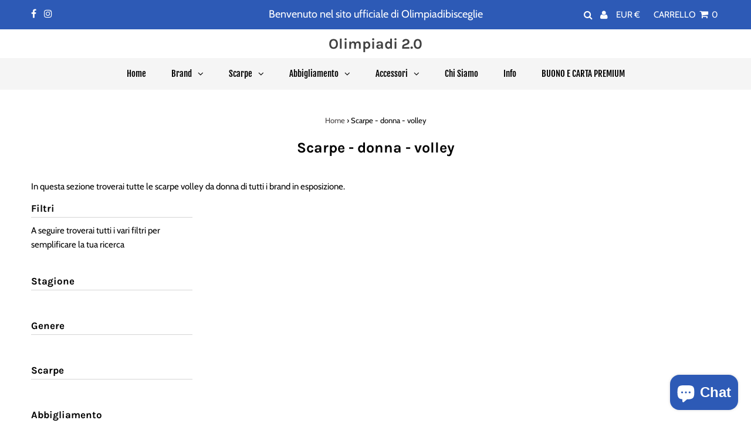

--- FILE ---
content_type: text/html; charset=utf-8
request_url: https://olimpiadisport.it/collections/scarpe-donna-volley
body_size: 40951
content:
<div class="ultimate-countdown"></div>

<!DOCTYPE html>
<html lang="en" class="no-js">
  <!-- Klaviyo onsite script -->
<script async type="text/javascript" src="https://static.klaviyo.com/onsite/js/klaviyo.js?company_id=W2m4Wa"></script>
<script>
  window._klOnsite = window._klOnsite || [];
</script>

<head>
  <meta charset="utf-8" />
  <meta name="viewport" content="width=device-width, initial-scale=1, maximum-scale=1">

  <!-- Establish early connection to external domains -->
  <link rel="preconnect" href="https://cdn.shopify.com" crossorigin>
  <link rel="preconnect" href="https://fonts.shopify.com" crossorigin>
  <link rel="preconnect" href="https://monorail-edge.shopifysvc.com">
  <link rel="preconnect" href="//ajax.googleapis.com" crossorigin /><!-- Preload onDomain stylesheets and script libraries -->
  <link rel="preload" href="//olimpiadisport.it/cdn/shop/t/11/assets/stylesheet.css?v=124887159217056938161627115279" as="style">
  <link rel="preload" as="font" href="//olimpiadisport.it/cdn/fonts/cabin/cabin_n4.cefc6494a78f87584a6f312fea532919154f66fe.woff2" type="font/woff2" crossorigin>
  <link rel="preload" as="font" href="//olimpiadisport.it/cdn/fonts/fjalla_one/fjallaone_n4.262edaf1abaf5ed669f7ecd26fc3e24707a0ad85.woff2" type="font/woff2" crossorigin>
  <link rel="preload" as="font" href="//olimpiadisport.it/cdn/fonts/karla/karla_n7.4358a847d4875593d69cfc3f8cc0b44c17b3ed03.woff2" type="font/woff2" crossorigin>
  <link rel="preload" href="//olimpiadisport.it/cdn/shop/t/11/assets/eventemitter3.min.js?v=27939738353326123541627115280" as="script">
  <link rel="preload" href="//olimpiadisport.it/cdn/shop/t/11/assets/theme.js?v=139558980064000846841627115277" as="script">
  <link rel="preload" href="//olimpiadisport.it/cdn/shopifycloud/storefront/assets/themes_support/option_selection-b017cd28.js" as="script">

  <link rel="shortcut icon" href="//olimpiadisport.it/cdn/shop/files/olimpiadilogo_720x_1_32x32.webp?v=1700905936" type="image/png" />
  <link rel="canonical" href="https://olimpiadisport.it/collections/scarpe-donna-volley" />

  <title>Scarpe - donna - volley &ndash; Olimpiadi 2.0</title>
  <meta name="description" content="In questa sezione troverai tutte le scarpe volley da donna di tutti i brand in esposizione." />

  

  

<meta property="og:type" content="website">
<meta property="og:title" content="Scarpe - donna - volley">
<meta property="og:url" content="https://olimpiadisport.it/collections/scarpe-donna-volley">

<meta property="og:description" content="In questa sezione troverai tutte le scarpe volley da donna di tutti i brand in esposizione.">



<meta property="og:site_name" content="Olimpiadi 2.0">



<meta name="twitter:card" content="summary">


<meta name="twitter:site" content="@">



  <style data-shopify>



  :root {
    --main-family: Cabin;
    --main-weight: 400;
    --font-size: 15px;
    --nav-size: 15px;
    --heading-family: Karla;
    --heading-weight: 700;
    --h1-size: 25px;
    --h2-size: 25px;
    --h3-size: 18px;
    --header-wrapper-background: #ffffff;
    --background: #ffffff;
    --logo-color: #404040;
    --header: #2d5ab6;
    --hello-color: #ffffff;
    --header-icons: #ffffff;
    --header-icons-hover: #ffffff;
    --mobile-header-icons: #000000;
    --header-color: #000000;
    --text-color: #000000;
    --link-color: #464242;
    --sale-color: #ef1010;
    --dotted-color: #d5d5d5;
    --button-color: #000000;
    --button-hover: #404040;
    --button-text: #ffffff;
    --secondary-button-color: #ddd;
    --secondary-button-hover: #ccc;
    --secondary-button-text: #404040;
    --direction-color: #000000;
    --direction-background: rgba(0,0,0,0);
    --direction-hover: rgba(0,0,0,0);
    --icons: #9f9b9a;
    --icons-hover: #404040;
    --footer-border: rgba(0,0,0,0);
    --footer-background: #4476da;
    --footer-text: #ffffff;
    --footer-icons-color: #ffffff;
    --footer-icons-hover-color: #ffffff;
    --footer-input: #ffffff;
    --footer-input-text: #000000;
    --footer-button: #173678;
    --footer-button-text: #ffffff;
    --nav-family: "Fjalla One";
    --nav-weight: 400;
    --nav-color: #000000;
    --nav-hover-color: rgba(0,0,0,0);
    --nav-background-color: #f5f5f5;
    --nav-hover-link-color: #000000;
    --nav-border-color: rgba(0,0,0,0);
    --dropdown-background-color: #ffffff;
    --dropdown-link-color: #404040;
    --dropdown-link-hover-color: #9f9b9a;
    --dropdown-min-width: 220px;
    --free-shipping-bg: #ffffff;
    --free-shipping-text: #222222;
    --error-color: #c60808;
    --error-color-light: #fdd0d0;
    --swatch-height: 40px;
    --swatch-width: 44px;
    --tool-tip-width: -20;
    --icon-border-color: #e6e6e6;
    --select-arrow-bg: url(//olimpiadisport.it/cdn/shop/t/11/assets/select-arrow.png?v=112595941721225094991627115285);
    --keyboard-focus-color: #ffffff;
    --keyboard-focus-border-style: dotted;
    --keyboard-focus-border-weight: 1;
    --price-unit-price: #999999;
    --color-filter-size: 30px;
    --color-body-text: var(--text-color);
    --color-body: var(--background);
    --color-bg: var(--background);

    
      --button-corners: 3px;
    

  }
  @media (max-width: 740px) {
    :root {
      --font-size: calc(15px - (15px * 0.15));
      --nav-size: calc(15px - (15px * 0.15));
      --h1-size: calc(25px - (25px * 0.15));
      --h2-size: calc(25px - (25px * 0.15));
      --h3-size: calc(18px - (18px * 0.15));
      --collection-item-image-height: 220px;
    }
  }
  @media screen and (min-width: 741px) and (max-width: 1220px) {
    :root {
        --collection-item-image-height: 320px;
    }
  }
  @media screen and (min-width: 1221px) {
    :root {
        --collection-item-image-height: 450px;
    }
  }
</style>


  <link rel="stylesheet" href="//olimpiadisport.it/cdn/shop/t/11/assets/stylesheet.css?v=124887159217056938161627115279" type="text/css">

  <style>
  @font-face {
  font-family: Cabin;
  font-weight: 400;
  font-style: normal;
  font-display: swap;
  src: url("//olimpiadisport.it/cdn/fonts/cabin/cabin_n4.cefc6494a78f87584a6f312fea532919154f66fe.woff2") format("woff2"),
       url("//olimpiadisport.it/cdn/fonts/cabin/cabin_n4.8c16611b00f59d27f4b27ce4328dfe514ce77517.woff") format("woff");
}

  @font-face {
  font-family: "Fjalla One";
  font-weight: 400;
  font-style: normal;
  font-display: swap;
  src: url("//olimpiadisport.it/cdn/fonts/fjalla_one/fjallaone_n4.262edaf1abaf5ed669f7ecd26fc3e24707a0ad85.woff2") format("woff2"),
       url("//olimpiadisport.it/cdn/fonts/fjalla_one/fjallaone_n4.f67f40342efd2b34cae019d50b4b5c4da6fc5da7.woff") format("woff");
}

  @font-face {
  font-family: Karla;
  font-weight: 700;
  font-style: normal;
  font-display: swap;
  src: url("//olimpiadisport.it/cdn/fonts/karla/karla_n7.4358a847d4875593d69cfc3f8cc0b44c17b3ed03.woff2") format("woff2"),
       url("//olimpiadisport.it/cdn/fonts/karla/karla_n7.96e322f6d76ce794f25fa29e55d6997c3fb656b6.woff") format("woff");
}

  @font-face {
  font-family: Cabin;
  font-weight: 700;
  font-style: normal;
  font-display: swap;
  src: url("//olimpiadisport.it/cdn/fonts/cabin/cabin_n7.255204a342bfdbc9ae2017bd4e6a90f8dbb2f561.woff2") format("woff2"),
       url("//olimpiadisport.it/cdn/fonts/cabin/cabin_n7.e2afa22a0d0f4b64da3569c990897429d40ff5c0.woff") format("woff");
}

  @font-face {
  font-family: Cabin;
  font-weight: 400;
  font-style: italic;
  font-display: swap;
  src: url("//olimpiadisport.it/cdn/fonts/cabin/cabin_i4.d89c1b32b09ecbc46c12781fcf7b2085f17c0be9.woff2") format("woff2"),
       url("//olimpiadisport.it/cdn/fonts/cabin/cabin_i4.0a521b11d0b69adfc41e22a263eec7c02aecfe99.woff") format("woff");
}

  @font-face {
  font-family: Cabin;
  font-weight: 700;
  font-style: italic;
  font-display: swap;
  src: url("//olimpiadisport.it/cdn/fonts/cabin/cabin_i7.ef2404c08a493e7ccbc92d8c39adf683f40e1fb5.woff2") format("woff2"),
       url("//olimpiadisport.it/cdn/fonts/cabin/cabin_i7.480421791818000fc8a5d4134822321b5d7964f8.woff") format("woff");
}

  </style>

  <script>window.performance && window.performance.mark && window.performance.mark('shopify.content_for_header.start');</script><meta name="google-site-verification" content="IBIiXy8vKFc021DT2K196-utk-0NdDm2QjV3EuXQVro">
<meta name="facebook-domain-verification" content="300tcl5mb6e1hgru3l3cjad6f6wy9v">
<meta name="facebook-domain-verification" content="avzbitd8c9lmxy5zkwko0ai39lmzcd">
<meta id="shopify-digital-wallet" name="shopify-digital-wallet" content="/46717239450/digital_wallets/dialog">
<meta name="shopify-checkout-api-token" content="2f1ba1fe30a7fec7eca5b3ef92e005e6">
<meta id="in-context-paypal-metadata" data-shop-id="46717239450" data-venmo-supported="false" data-environment="production" data-locale="it_IT" data-paypal-v4="true" data-currency="EUR">
<link rel="alternate" type="application/atom+xml" title="Feed" href="/collections/scarpe-donna-volley.atom" />
<link rel="alternate" type="application/json+oembed" href="https://olimpiadisport.it/collections/scarpe-donna-volley.oembed">
<script async="async" src="/checkouts/internal/preloads.js?locale=it-IT"></script>
<link rel="preconnect" href="https://shop.app" crossorigin="anonymous">
<script async="async" src="https://shop.app/checkouts/internal/preloads.js?locale=it-IT&shop_id=46717239450" crossorigin="anonymous"></script>
<script id="apple-pay-shop-capabilities" type="application/json">{"shopId":46717239450,"countryCode":"IT","currencyCode":"EUR","merchantCapabilities":["supports3DS"],"merchantId":"gid:\/\/shopify\/Shop\/46717239450","merchantName":"Olimpiadi 2.0","requiredBillingContactFields":["postalAddress","email","phone"],"requiredShippingContactFields":["postalAddress","email","phone"],"shippingType":"shipping","supportedNetworks":["visa","maestro","masterCard","amex"],"total":{"type":"pending","label":"Olimpiadi 2.0","amount":"1.00"},"shopifyPaymentsEnabled":true,"supportsSubscriptions":true}</script>
<script id="shopify-features" type="application/json">{"accessToken":"2f1ba1fe30a7fec7eca5b3ef92e005e6","betas":["rich-media-storefront-analytics"],"domain":"olimpiadisport.it","predictiveSearch":true,"shopId":46717239450,"locale":"it"}</script>
<script>var Shopify = Shopify || {};
Shopify.shop = "olimpiadi.myshopify.com";
Shopify.locale = "it";
Shopify.currency = {"active":"EUR","rate":"1.0"};
Shopify.country = "IT";
Shopify.theme = {"name":"Progetto_Tiziano_2.0 (Testament)","id":124811542682,"schema_name":"Testament","schema_version":"7.5.7","theme_store_id":623,"role":"main"};
Shopify.theme.handle = "null";
Shopify.theme.style = {"id":null,"handle":null};
Shopify.cdnHost = "olimpiadisport.it/cdn";
Shopify.routes = Shopify.routes || {};
Shopify.routes.root = "/";</script>
<script type="module">!function(o){(o.Shopify=o.Shopify||{}).modules=!0}(window);</script>
<script>!function(o){function n(){var o=[];function n(){o.push(Array.prototype.slice.apply(arguments))}return n.q=o,n}var t=o.Shopify=o.Shopify||{};t.loadFeatures=n(),t.autoloadFeatures=n()}(window);</script>
<script>
  window.ShopifyPay = window.ShopifyPay || {};
  window.ShopifyPay.apiHost = "shop.app\/pay";
  window.ShopifyPay.redirectState = null;
</script>
<script id="shop-js-analytics" type="application/json">{"pageType":"collection"}</script>
<script defer="defer" async type="module" src="//olimpiadisport.it/cdn/shopifycloud/shop-js/modules/v2/client.init-shop-cart-sync_DXGljDCh.it.esm.js"></script>
<script defer="defer" async type="module" src="//olimpiadisport.it/cdn/shopifycloud/shop-js/modules/v2/chunk.common_Dby6QE3M.esm.js"></script>
<script type="module">
  await import("//olimpiadisport.it/cdn/shopifycloud/shop-js/modules/v2/client.init-shop-cart-sync_DXGljDCh.it.esm.js");
await import("//olimpiadisport.it/cdn/shopifycloud/shop-js/modules/v2/chunk.common_Dby6QE3M.esm.js");

  window.Shopify.SignInWithShop?.initShopCartSync?.({"fedCMEnabled":true,"windoidEnabled":true});

</script>
<script>
  window.Shopify = window.Shopify || {};
  if (!window.Shopify.featureAssets) window.Shopify.featureAssets = {};
  window.Shopify.featureAssets['shop-js'] = {"shop-cart-sync":["modules/v2/client.shop-cart-sync_CuycFFQA.it.esm.js","modules/v2/chunk.common_Dby6QE3M.esm.js"],"init-fed-cm":["modules/v2/client.init-fed-cm_BNG5oyTN.it.esm.js","modules/v2/chunk.common_Dby6QE3M.esm.js"],"shop-button":["modules/v2/client.shop-button_CYDCs7np.it.esm.js","modules/v2/chunk.common_Dby6QE3M.esm.js"],"init-windoid":["modules/v2/client.init-windoid_CIyZw0nM.it.esm.js","modules/v2/chunk.common_Dby6QE3M.esm.js"],"shop-cash-offers":["modules/v2/client.shop-cash-offers_CcSAlF98.it.esm.js","modules/v2/chunk.common_Dby6QE3M.esm.js","modules/v2/chunk.modal_D1Buujso.esm.js"],"shop-toast-manager":["modules/v2/client.shop-toast-manager_BX7Boar6.it.esm.js","modules/v2/chunk.common_Dby6QE3M.esm.js"],"init-shop-email-lookup-coordinator":["modules/v2/client.init-shop-email-lookup-coordinator_9H--u2Oq.it.esm.js","modules/v2/chunk.common_Dby6QE3M.esm.js"],"pay-button":["modules/v2/client.pay-button_Dij3AEMZ.it.esm.js","modules/v2/chunk.common_Dby6QE3M.esm.js"],"avatar":["modules/v2/client.avatar_BTnouDA3.it.esm.js"],"init-shop-cart-sync":["modules/v2/client.init-shop-cart-sync_DXGljDCh.it.esm.js","modules/v2/chunk.common_Dby6QE3M.esm.js"],"shop-login-button":["modules/v2/client.shop-login-button_CQ3q_nN6.it.esm.js","modules/v2/chunk.common_Dby6QE3M.esm.js","modules/v2/chunk.modal_D1Buujso.esm.js"],"init-customer-accounts-sign-up":["modules/v2/client.init-customer-accounts-sign-up_BnxtNv5b.it.esm.js","modules/v2/client.shop-login-button_CQ3q_nN6.it.esm.js","modules/v2/chunk.common_Dby6QE3M.esm.js","modules/v2/chunk.modal_D1Buujso.esm.js"],"init-shop-for-new-customer-accounts":["modules/v2/client.init-shop-for-new-customer-accounts_CKlpbIAZ.it.esm.js","modules/v2/client.shop-login-button_CQ3q_nN6.it.esm.js","modules/v2/chunk.common_Dby6QE3M.esm.js","modules/v2/chunk.modal_D1Buujso.esm.js"],"init-customer-accounts":["modules/v2/client.init-customer-accounts_BatGhs6N.it.esm.js","modules/v2/client.shop-login-button_CQ3q_nN6.it.esm.js","modules/v2/chunk.common_Dby6QE3M.esm.js","modules/v2/chunk.modal_D1Buujso.esm.js"],"shop-follow-button":["modules/v2/client.shop-follow-button_Drfnypl_.it.esm.js","modules/v2/chunk.common_Dby6QE3M.esm.js","modules/v2/chunk.modal_D1Buujso.esm.js"],"lead-capture":["modules/v2/client.lead-capture_C77H9ivN.it.esm.js","modules/v2/chunk.common_Dby6QE3M.esm.js","modules/v2/chunk.modal_D1Buujso.esm.js"],"checkout-modal":["modules/v2/client.checkout-modal_B3EdBKL4.it.esm.js","modules/v2/chunk.common_Dby6QE3M.esm.js","modules/v2/chunk.modal_D1Buujso.esm.js"],"shop-login":["modules/v2/client.shop-login_CkabS-Xl.it.esm.js","modules/v2/chunk.common_Dby6QE3M.esm.js","modules/v2/chunk.modal_D1Buujso.esm.js"],"payment-terms":["modules/v2/client.payment-terms_BgXoyFHX.it.esm.js","modules/v2/chunk.common_Dby6QE3M.esm.js","modules/v2/chunk.modal_D1Buujso.esm.js"]};
</script>
<script>(function() {
  var isLoaded = false;
  function asyncLoad() {
    if (isLoaded) return;
    isLoaded = true;
    var urls = ["https:\/\/packlink-spf-pro.appspot.com\/platform\/PRO\/checkout\/thankYouScript?v=8\u0026shop=olimpiadi.myshopify.com","https:\/\/cdn.shopify.com\/s\/files\/1\/0033\/3538\/9233\/files\/pushdaddy_a7_livechat1_new2.js?v=1707659950\u0026shop=olimpiadi.myshopify.com","https:\/\/olimpiadi.myshopify.com\/apps\/delivery\/delivery_coder.js?t=1712134250.5045\u0026n=165005997\u0026shop=olimpiadi.myshopify.com","https:\/\/cdn.hextom.com\/js\/freeshippingbar.js?shop=olimpiadi.myshopify.com"];
    for (var i = 0; i < urls.length; i++) {
      var s = document.createElement('script');
      s.type = 'text/javascript';
      s.async = true;
      s.src = urls[i];
      var x = document.getElementsByTagName('script')[0];
      x.parentNode.insertBefore(s, x);
    }
  };
  if(window.attachEvent) {
    window.attachEvent('onload', asyncLoad);
  } else {
    window.addEventListener('load', asyncLoad, false);
  }
})();</script>
<script id="__st">var __st={"a":46717239450,"offset":3600,"reqid":"edeed740-4f6a-47b8-87ad-70ed17bd7bde-1769031587","pageurl":"olimpiadisport.it\/collections\/scarpe-donna-volley","u":"0b75b7ed0596","p":"collection","rtyp":"collection","rid":267429642394};</script>
<script>window.ShopifyPaypalV4VisibilityTracking = true;</script>
<script id="captcha-bootstrap">!function(){'use strict';const t='contact',e='account',n='new_comment',o=[[t,t],['blogs',n],['comments',n],[t,'customer']],c=[[e,'customer_login'],[e,'guest_login'],[e,'recover_customer_password'],[e,'create_customer']],r=t=>t.map((([t,e])=>`form[action*='/${t}']:not([data-nocaptcha='true']) input[name='form_type'][value='${e}']`)).join(','),a=t=>()=>t?[...document.querySelectorAll(t)].map((t=>t.form)):[];function s(){const t=[...o],e=r(t);return a(e)}const i='password',u='form_key',d=['recaptcha-v3-token','g-recaptcha-response','h-captcha-response',i],f=()=>{try{return window.sessionStorage}catch{return}},m='__shopify_v',_=t=>t.elements[u];function p(t,e,n=!1){try{const o=window.sessionStorage,c=JSON.parse(o.getItem(e)),{data:r}=function(t){const{data:e,action:n}=t;return t[m]||n?{data:e,action:n}:{data:t,action:n}}(c);for(const[e,n]of Object.entries(r))t.elements[e]&&(t.elements[e].value=n);n&&o.removeItem(e)}catch(o){console.error('form repopulation failed',{error:o})}}const l='form_type',E='cptcha';function T(t){t.dataset[E]=!0}const w=window,h=w.document,L='Shopify',v='ce_forms',y='captcha';let A=!1;((t,e)=>{const n=(g='f06e6c50-85a8-45c8-87d0-21a2b65856fe',I='https://cdn.shopify.com/shopifycloud/storefront-forms-hcaptcha/ce_storefront_forms_captcha_hcaptcha.v1.5.2.iife.js',D={infoText:'Protetto da hCaptcha',privacyText:'Privacy',termsText:'Termini'},(t,e,n)=>{const o=w[L][v],c=o.bindForm;if(c)return c(t,g,e,D).then(n);var r;o.q.push([[t,g,e,D],n]),r=I,A||(h.body.append(Object.assign(h.createElement('script'),{id:'captcha-provider',async:!0,src:r})),A=!0)});var g,I,D;w[L]=w[L]||{},w[L][v]=w[L][v]||{},w[L][v].q=[],w[L][y]=w[L][y]||{},w[L][y].protect=function(t,e){n(t,void 0,e),T(t)},Object.freeze(w[L][y]),function(t,e,n,w,h,L){const[v,y,A,g]=function(t,e,n){const i=e?o:[],u=t?c:[],d=[...i,...u],f=r(d),m=r(i),_=r(d.filter((([t,e])=>n.includes(e))));return[a(f),a(m),a(_),s()]}(w,h,L),I=t=>{const e=t.target;return e instanceof HTMLFormElement?e:e&&e.form},D=t=>v().includes(t);t.addEventListener('submit',(t=>{const e=I(t);if(!e)return;const n=D(e)&&!e.dataset.hcaptchaBound&&!e.dataset.recaptchaBound,o=_(e),c=g().includes(e)&&(!o||!o.value);(n||c)&&t.preventDefault(),c&&!n&&(function(t){try{if(!f())return;!function(t){const e=f();if(!e)return;const n=_(t);if(!n)return;const o=n.value;o&&e.removeItem(o)}(t);const e=Array.from(Array(32),(()=>Math.random().toString(36)[2])).join('');!function(t,e){_(t)||t.append(Object.assign(document.createElement('input'),{type:'hidden',name:u})),t.elements[u].value=e}(t,e),function(t,e){const n=f();if(!n)return;const o=[...t.querySelectorAll(`input[type='${i}']`)].map((({name:t})=>t)),c=[...d,...o],r={};for(const[a,s]of new FormData(t).entries())c.includes(a)||(r[a]=s);n.setItem(e,JSON.stringify({[m]:1,action:t.action,data:r}))}(t,e)}catch(e){console.error('failed to persist form',e)}}(e),e.submit())}));const S=(t,e)=>{t&&!t.dataset[E]&&(n(t,e.some((e=>e===t))),T(t))};for(const o of['focusin','change'])t.addEventListener(o,(t=>{const e=I(t);D(e)&&S(e,y())}));const B=e.get('form_key'),M=e.get(l),P=B&&M;t.addEventListener('DOMContentLoaded',(()=>{const t=y();if(P)for(const e of t)e.elements[l].value===M&&p(e,B);[...new Set([...A(),...v().filter((t=>'true'===t.dataset.shopifyCaptcha))])].forEach((e=>S(e,t)))}))}(h,new URLSearchParams(w.location.search),n,t,e,['guest_login'])})(!0,!0)}();</script>
<script integrity="sha256-4kQ18oKyAcykRKYeNunJcIwy7WH5gtpwJnB7kiuLZ1E=" data-source-attribution="shopify.loadfeatures" defer="defer" src="//olimpiadisport.it/cdn/shopifycloud/storefront/assets/storefront/load_feature-a0a9edcb.js" crossorigin="anonymous"></script>
<script crossorigin="anonymous" defer="defer" src="//olimpiadisport.it/cdn/shopifycloud/storefront/assets/shopify_pay/storefront-65b4c6d7.js?v=20250812"></script>
<script data-source-attribution="shopify.dynamic_checkout.dynamic.init">var Shopify=Shopify||{};Shopify.PaymentButton=Shopify.PaymentButton||{isStorefrontPortableWallets:!0,init:function(){window.Shopify.PaymentButton.init=function(){};var t=document.createElement("script");t.src="https://olimpiadisport.it/cdn/shopifycloud/portable-wallets/latest/portable-wallets.it.js",t.type="module",document.head.appendChild(t)}};
</script>
<script data-source-attribution="shopify.dynamic_checkout.buyer_consent">
  function portableWalletsHideBuyerConsent(e){var t=document.getElementById("shopify-buyer-consent"),n=document.getElementById("shopify-subscription-policy-button");t&&n&&(t.classList.add("hidden"),t.setAttribute("aria-hidden","true"),n.removeEventListener("click",e))}function portableWalletsShowBuyerConsent(e){var t=document.getElementById("shopify-buyer-consent"),n=document.getElementById("shopify-subscription-policy-button");t&&n&&(t.classList.remove("hidden"),t.removeAttribute("aria-hidden"),n.addEventListener("click",e))}window.Shopify?.PaymentButton&&(window.Shopify.PaymentButton.hideBuyerConsent=portableWalletsHideBuyerConsent,window.Shopify.PaymentButton.showBuyerConsent=portableWalletsShowBuyerConsent);
</script>
<script data-source-attribution="shopify.dynamic_checkout.cart.bootstrap">document.addEventListener("DOMContentLoaded",(function(){function t(){return document.querySelector("shopify-accelerated-checkout-cart, shopify-accelerated-checkout")}if(t())Shopify.PaymentButton.init();else{new MutationObserver((function(e,n){t()&&(Shopify.PaymentButton.init(),n.disconnect())})).observe(document.body,{childList:!0,subtree:!0})}}));
</script>
<script id='scb4127' type='text/javascript' async='' src='https://olimpiadisport.it/cdn/shopifycloud/privacy-banner/storefront-banner.js'></script><link id="shopify-accelerated-checkout-styles" rel="stylesheet" media="screen" href="https://olimpiadisport.it/cdn/shopifycloud/portable-wallets/latest/accelerated-checkout-backwards-compat.css" crossorigin="anonymous">
<style id="shopify-accelerated-checkout-cart">
        #shopify-buyer-consent {
  margin-top: 1em;
  display: inline-block;
  width: 100%;
}

#shopify-buyer-consent.hidden {
  display: none;
}

#shopify-subscription-policy-button {
  background: none;
  border: none;
  padding: 0;
  text-decoration: underline;
  font-size: inherit;
  cursor: pointer;
}

#shopify-subscription-policy-button::before {
  box-shadow: none;
}

      </style>

<script>window.performance && window.performance.mark && window.performance.mark('shopify.content_for_header.end');</script>

<script type="text/javascript">
  //BOOSTER APPS COMMON JS CODE
  window.BoosterApps = window.BoosterApps || {};
  window.BoosterApps.common = window.BoosterApps.common || {};
  window.BoosterApps.common.shop = {
    permanent_domain: 'olimpiadi.myshopify.com',
    currency: "EUR",
    money_format: "€{{amount_with_comma_separator}}",
    id: 46717239450
  };
  

  window.BoosterApps.common.template = 'collection';
  window.BoosterApps.common.cart = {};
  window.BoosterApps.common.vapid_public_key = "BO5RJ2FA8w6MW2Qt1_MKSFtoVpVjUMLYkHb2arb7zZxEaYGTMuLvmZGabSHj8q0EwlzLWBAcAU_0z-z9Xps8kF8=";

  window.BoosterApps.cs_app_url = "/apps/ba_fb_app";

  window.BoosterApps.global_config = {"asset_urls":{"loy":{"init_js":"https:\/\/cdn.shopify.com\/s\/files\/1\/0194\/1736\/6592\/t\/1\/assets\/ba_loy_init.js?v=1635697470","widget_js":"https:\/\/cdn.shopify.com\/s\/files\/1\/0194\/1736\/6592\/t\/1\/assets\/ba_loy_widget.js?v=1635697474","widget_css":"https:\/\/cdn.shopify.com\/s\/files\/1\/0194\/1736\/6592\/t\/1\/assets\/ba_loy_widget.css?v=1630424861"},"rev":{"init_js":null,"widget_js":null,"modal_js":null,"widget_css":null,"modal_css":null},"pu":{"init_js":"https:\/\/cdn.shopify.com\/s\/files\/1\/0194\/1736\/6592\/t\/1\/assets\/ba_pu_init.js?v=1635877170"},"bis":{"init_js":"https:\/\/cdn.shopify.com\/s\/files\/1\/0194\/1736\/6592\/t\/1\/assets\/ba_bis_init.js?v=1633795418","modal_js":"https:\/\/cdn.shopify.com\/s\/files\/1\/0194\/1736\/6592\/t\/1\/assets\/ba_bis_modal.js?v=1633795421","modal_css":"https:\/\/cdn.shopify.com\/s\/files\/1\/0194\/1736\/6592\/t\/1\/assets\/ba_bis_modal.css?v=1620346071"},"widgets":{"init_js":"https:\/\/cdn.shopify.com\/s\/files\/1\/0194\/1736\/6592\/t\/1\/assets\/ba_widget_init.js?v=1635877278","modal_js":"https:\/\/cdn.shopify.com\/s\/files\/1\/0194\/1736\/6592\/t\/1\/assets\/ba_widget_modal.js?v=1635877281","modal_css":"https:\/\/cdn.shopify.com\/s\/files\/1\/0194\/1736\/6592\/t\/1\/assets\/ba_widget_modal.css?v=1634823107"},"global":{"helper_js":"https:\/\/cdn.shopify.com\/s\/files\/1\/0194\/1736\/6592\/t\/1\/assets\/ba_tracking.js?v=1634822968"}},"proxy_paths":{"pu":"\/apps\/ba_fb_app","app_metrics":"\/apps\/ba_fb_app\/app_metrics","push_subscription":"\/apps\/ba_fb_app\/push"},"aat":["cookie","pu"],"uat":true,"pv":false,"bam":false};



    window.BoosterApps.pu_config = {"push_prompt_cover_enabled":false,"push_prompt_cover_title":"One small step","push_prompt_cover_message":"Allow your browser to receive notifications"};


  for (i = 0; i < window.localStorage.length; i++) {
    var key = window.localStorage.key(i);
    if (key.slice(0,10) === "ba_msg_sub") {
      window.BoosterApps.can_update_cart = true;
    }
  }

  

</script>

<script type="text/javascript">
  !function(e){var t={};function r(n){if(t[n])return t[n].exports;var o=t[n]={i:n,l:!1,exports:{}};return e[n].call(o.exports,o,o.exports,r),o.l=!0,o.exports}r.m=e,r.c=t,r.d=function(e,t,n){r.o(e,t)||Object.defineProperty(e,t,{enumerable:!0,get:n})},r.r=function(e){"undefined"!==typeof Symbol&&Symbol.toStringTag&&Object.defineProperty(e,Symbol.toStringTag,{value:"Module"}),Object.defineProperty(e,"__esModule",{value:!0})},r.t=function(e,t){if(1&t&&(e=r(e)),8&t)return e;if(4&t&&"object"===typeof e&&e&&e.__esModule)return e;var n=Object.create(null);if(r.r(n),Object.defineProperty(n,"default",{enumerable:!0,value:e}),2&t&&"string"!=typeof e)for(var o in e)r.d(n,o,function(t){return e[t]}.bind(null,o));return n},r.n=function(e){var t=e&&e.__esModule?function(){return e.default}:function(){return e};return r.d(t,"a",t),t},r.o=function(e,t){return Object.prototype.hasOwnProperty.call(e,t)},r.p="https://boosterapps.com/apps/push-marketing/packs/",r(r.s=19)}({19:function(e,t){}});
//# sourceMappingURL=application-6274f4e4faa56f1a8c14.js.map

  //Global snippet for Booster Apps
  //this is updated automatically - do not edit manually.

  function loadScript(src, defer, done) {
    var js = document.createElement('script');
    js.src = src;
    js.defer = defer;
    js.onload = function(){done();};
    js.onerror = function(){
      done(new Error('Failed to load script ' + src));
    };
    document.head.appendChild(js);
  }

  function browserSupportsAllFeatures() {
    return window.Promise && window.fetch && window.Symbol;
  }

  if (browserSupportsAllFeatures()) {
    main();
  } else {
    loadScript('https://polyfill-fastly.net/v3/polyfill.min.js?features=Promise,fetch', true, main);
  }

  function loadAppScripts(){



      loadScript(window.BoosterApps.global_config.asset_urls.pu.init_js, true, function(){});
  }

  function main(err) {
    //isolate the scope
    loadScript(window.BoosterApps.global_config.asset_urls.global.helper_js, false, loadAppScripts);
  }
</script>

<script type="text/javascript">
  //BOOSTER APPS COMMON JS CODE
  window.BoosterApps = window.BoosterApps || {};
  window.BoosterApps.common = window.BoosterApps.common || {};
  window.BoosterApps.common.shop = {
    permanent_domain: 'olimpiadi.myshopify.com',
    currency: "EUR",
    money_format: "€{{amount_with_comma_separator}}",
    id: 46717239450
  };
  

  window.BoosterApps.common.template = 'collection';
  window.BoosterApps.common.cart = {};
  window.BoosterApps.common.vapid_public_key = "BO5RJ2FA8w6MW2Qt1_MKSFtoVpVjUMLYkHb2arb7zZxEaYGTMuLvmZGabSHj8q0EwlzLWBAcAU_0z-z9Xps8kF8=";

  window.BoosterApps.cs_app_url = "/apps/ba_fb_app";

  window.BoosterApps.global_config = {"asset_urls":{"loy":{"init_js":"https:\/\/cdn.shopify.com\/s\/files\/1\/0194\/1736\/6592\/t\/1\/assets\/ba_loy_init.js?v=1635697470","widget_js":"https:\/\/cdn.shopify.com\/s\/files\/1\/0194\/1736\/6592\/t\/1\/assets\/ba_loy_widget.js?v=1635697474","widget_css":"https:\/\/cdn.shopify.com\/s\/files\/1\/0194\/1736\/6592\/t\/1\/assets\/ba_loy_widget.css?v=1630424861"},"rev":{"init_js":null,"widget_js":null,"modal_js":null,"widget_css":null,"modal_css":null},"pu":{"init_js":"https:\/\/cdn.shopify.com\/s\/files\/1\/0194\/1736\/6592\/t\/1\/assets\/ba_pu_init.js?v=1635877170"},"bis":{"init_js":"https:\/\/cdn.shopify.com\/s\/files\/1\/0194\/1736\/6592\/t\/1\/assets\/ba_bis_init.js?v=1633795418","modal_js":"https:\/\/cdn.shopify.com\/s\/files\/1\/0194\/1736\/6592\/t\/1\/assets\/ba_bis_modal.js?v=1633795421","modal_css":"https:\/\/cdn.shopify.com\/s\/files\/1\/0194\/1736\/6592\/t\/1\/assets\/ba_bis_modal.css?v=1620346071"},"widgets":{"init_js":"https:\/\/cdn.shopify.com\/s\/files\/1\/0194\/1736\/6592\/t\/1\/assets\/ba_widget_init.js?v=1635877278","modal_js":"https:\/\/cdn.shopify.com\/s\/files\/1\/0194\/1736\/6592\/t\/1\/assets\/ba_widget_modal.js?v=1635877281","modal_css":"https:\/\/cdn.shopify.com\/s\/files\/1\/0194\/1736\/6592\/t\/1\/assets\/ba_widget_modal.css?v=1634823107"},"global":{"helper_js":"https:\/\/cdn.shopify.com\/s\/files\/1\/0194\/1736\/6592\/t\/1\/assets\/ba_tracking.js?v=1634822968"}},"proxy_paths":{"pu":"\/apps\/ba_fb_app","app_metrics":"\/apps\/ba_fb_app\/app_metrics","push_subscription":"\/apps\/ba_fb_app\/push"},"aat":["cookie","pu"],"uat":true,"pv":false,"bam":false};



    window.BoosterApps.pu_config = {"push_prompt_cover_enabled":false,"push_prompt_cover_title":"One small step","push_prompt_cover_message":"Allow your browser to receive notifications"};


  for (i = 0; i < window.localStorage.length; i++) {
    var key = window.localStorage.key(i);
    if (key.slice(0,10) === "ba_msg_sub") {
      window.BoosterApps.can_update_cart = true;
    }
  }

  

</script>


<script type="text/javascript">
  !function(e){var t={};function r(n){if(t[n])return t[n].exports;var o=t[n]={i:n,l:!1,exports:{}};return e[n].call(o.exports,o,o.exports,r),o.l=!0,o.exports}r.m=e,r.c=t,r.d=function(e,t,n){r.o(e,t)||Object.defineProperty(e,t,{enumerable:!0,get:n})},r.r=function(e){"undefined"!==typeof Symbol&&Symbol.toStringTag&&Object.defineProperty(e,Symbol.toStringTag,{value:"Module"}),Object.defineProperty(e,"__esModule",{value:!0})},r.t=function(e,t){if(1&t&&(e=r(e)),8&t)return e;if(4&t&&"object"===typeof e&&e&&e.__esModule)return e;var n=Object.create(null);if(r.r(n),Object.defineProperty(n,"default",{enumerable:!0,value:e}),2&t&&"string"!=typeof e)for(var o in e)r.d(n,o,function(t){return e[t]}.bind(null,o));return n},r.n=function(e){var t=e&&e.__esModule?function(){return e.default}:function(){return e};return r.d(t,"a",t),t},r.o=function(e,t){return Object.prototype.hasOwnProperty.call(e,t)},r.p="https://boosterapps.com/apps/push-marketing/packs/",r(r.s=21)}({21:function(e,t){}});
//# sourceMappingURL=application-3d64c6bcfede9eadaa72.js.map

  //Global snippet for Booster Apps
  //this is updated automatically - do not edit manually.

  function loadScript(src, defer, done) {
    var js = document.createElement('script');
    js.src = src;
    js.defer = defer;
    js.onload = function(){done();};
    js.onerror = function(){
      done(new Error('Failed to load script ' + src));
    };
    document.head.appendChild(js);
  }

  function browserSupportsAllFeatures() {
    return window.Promise && window.fetch && window.Symbol;
  }

  if (browserSupportsAllFeatures()) {
    main();
  } else {
    loadScript('https://polyfill-fastly.net/v3/polyfill.min.js?features=Promise,fetch', true, main);
  }

  function loadAppScripts(){



      loadScript(window.BoosterApps.global_config.asset_urls.pu.init_js, true, function(){});
  }

  function main(err) {
    //isolate the scope
    loadScript(window.BoosterApps.global_config.asset_urls.global.helper_js, false, loadAppScripts);
  }
</script>

<!-- BEGIN app block: shopify://apps/klaviyo-email-marketing-sms/blocks/klaviyo-onsite-embed/2632fe16-c075-4321-a88b-50b567f42507 -->












  <script async src="https://static.klaviyo.com/onsite/js/W2m4Wa/klaviyo.js?company_id=W2m4Wa"></script>
  <script>!function(){if(!window.klaviyo){window._klOnsite=window._klOnsite||[];try{window.klaviyo=new Proxy({},{get:function(n,i){return"push"===i?function(){var n;(n=window._klOnsite).push.apply(n,arguments)}:function(){for(var n=arguments.length,o=new Array(n),w=0;w<n;w++)o[w]=arguments[w];var t="function"==typeof o[o.length-1]?o.pop():void 0,e=new Promise((function(n){window._klOnsite.push([i].concat(o,[function(i){t&&t(i),n(i)}]))}));return e}}})}catch(n){window.klaviyo=window.klaviyo||[],window.klaviyo.push=function(){var n;(n=window._klOnsite).push.apply(n,arguments)}}}}();</script>

  




  <script>
    window.klaviyoReviewsProductDesignMode = false
  </script>







<!-- END app block --><script src="https://cdn.shopify.com/extensions/e8878072-2f6b-4e89-8082-94b04320908d/inbox-1254/assets/inbox-chat-loader.js" type="text/javascript" defer="defer"></script>
<meta property="og:image" content="https://cdn.shopify.com/s/files/1/0467/1723/9450/files/1_ccaec656-4e5c-4453-ae4f-c58c0be64ed4.jpg?height=628&pad_color=fff&v=1614382568&width=1200" />
<meta property="og:image:secure_url" content="https://cdn.shopify.com/s/files/1/0467/1723/9450/files/1_ccaec656-4e5c-4453-ae4f-c58c0be64ed4.jpg?height=628&pad_color=fff&v=1614382568&width=1200" />
<meta property="og:image:width" content="1200" />
<meta property="og:image:height" content="628" />
<link href="https://monorail-edge.shopifysvc.com" rel="dns-prefetch">
<script>(function(){if ("sendBeacon" in navigator && "performance" in window) {try {var session_token_from_headers = performance.getEntriesByType('navigation')[0].serverTiming.find(x => x.name == '_s').description;} catch {var session_token_from_headers = undefined;}var session_cookie_matches = document.cookie.match(/_shopify_s=([^;]*)/);var session_token_from_cookie = session_cookie_matches && session_cookie_matches.length === 2 ? session_cookie_matches[1] : "";var session_token = session_token_from_headers || session_token_from_cookie || "";function handle_abandonment_event(e) {var entries = performance.getEntries().filter(function(entry) {return /monorail-edge.shopifysvc.com/.test(entry.name);});if (!window.abandonment_tracked && entries.length === 0) {window.abandonment_tracked = true;var currentMs = Date.now();var navigation_start = performance.timing.navigationStart;var payload = {shop_id: 46717239450,url: window.location.href,navigation_start,duration: currentMs - navigation_start,session_token,page_type: "collection"};window.navigator.sendBeacon("https://monorail-edge.shopifysvc.com/v1/produce", JSON.stringify({schema_id: "online_store_buyer_site_abandonment/1.1",payload: payload,metadata: {event_created_at_ms: currentMs,event_sent_at_ms: currentMs}}));}}window.addEventListener('pagehide', handle_abandonment_event);}}());</script>
<script id="web-pixels-manager-setup">(function e(e,d,r,n,o){if(void 0===o&&(o={}),!Boolean(null===(a=null===(i=window.Shopify)||void 0===i?void 0:i.analytics)||void 0===a?void 0:a.replayQueue)){var i,a;window.Shopify=window.Shopify||{};var t=window.Shopify;t.analytics=t.analytics||{};var s=t.analytics;s.replayQueue=[],s.publish=function(e,d,r){return s.replayQueue.push([e,d,r]),!0};try{self.performance.mark("wpm:start")}catch(e){}var l=function(){var e={modern:/Edge?\/(1{2}[4-9]|1[2-9]\d|[2-9]\d{2}|\d{4,})\.\d+(\.\d+|)|Firefox\/(1{2}[4-9]|1[2-9]\d|[2-9]\d{2}|\d{4,})\.\d+(\.\d+|)|Chrom(ium|e)\/(9{2}|\d{3,})\.\d+(\.\d+|)|(Maci|X1{2}).+ Version\/(15\.\d+|(1[6-9]|[2-9]\d|\d{3,})\.\d+)([,.]\d+|)( \(\w+\)|)( Mobile\/\w+|) Safari\/|Chrome.+OPR\/(9{2}|\d{3,})\.\d+\.\d+|(CPU[ +]OS|iPhone[ +]OS|CPU[ +]iPhone|CPU IPhone OS|CPU iPad OS)[ +]+(15[._]\d+|(1[6-9]|[2-9]\d|\d{3,})[._]\d+)([._]\d+|)|Android:?[ /-](13[3-9]|1[4-9]\d|[2-9]\d{2}|\d{4,})(\.\d+|)(\.\d+|)|Android.+Firefox\/(13[5-9]|1[4-9]\d|[2-9]\d{2}|\d{4,})\.\d+(\.\d+|)|Android.+Chrom(ium|e)\/(13[3-9]|1[4-9]\d|[2-9]\d{2}|\d{4,})\.\d+(\.\d+|)|SamsungBrowser\/([2-9]\d|\d{3,})\.\d+/,legacy:/Edge?\/(1[6-9]|[2-9]\d|\d{3,})\.\d+(\.\d+|)|Firefox\/(5[4-9]|[6-9]\d|\d{3,})\.\d+(\.\d+|)|Chrom(ium|e)\/(5[1-9]|[6-9]\d|\d{3,})\.\d+(\.\d+|)([\d.]+$|.*Safari\/(?![\d.]+ Edge\/[\d.]+$))|(Maci|X1{2}).+ Version\/(10\.\d+|(1[1-9]|[2-9]\d|\d{3,})\.\d+)([,.]\d+|)( \(\w+\)|)( Mobile\/\w+|) Safari\/|Chrome.+OPR\/(3[89]|[4-9]\d|\d{3,})\.\d+\.\d+|(CPU[ +]OS|iPhone[ +]OS|CPU[ +]iPhone|CPU IPhone OS|CPU iPad OS)[ +]+(10[._]\d+|(1[1-9]|[2-9]\d|\d{3,})[._]\d+)([._]\d+|)|Android:?[ /-](13[3-9]|1[4-9]\d|[2-9]\d{2}|\d{4,})(\.\d+|)(\.\d+|)|Mobile Safari.+OPR\/([89]\d|\d{3,})\.\d+\.\d+|Android.+Firefox\/(13[5-9]|1[4-9]\d|[2-9]\d{2}|\d{4,})\.\d+(\.\d+|)|Android.+Chrom(ium|e)\/(13[3-9]|1[4-9]\d|[2-9]\d{2}|\d{4,})\.\d+(\.\d+|)|Android.+(UC? ?Browser|UCWEB|U3)[ /]?(15\.([5-9]|\d{2,})|(1[6-9]|[2-9]\d|\d{3,})\.\d+)\.\d+|SamsungBrowser\/(5\.\d+|([6-9]|\d{2,})\.\d+)|Android.+MQ{2}Browser\/(14(\.(9|\d{2,})|)|(1[5-9]|[2-9]\d|\d{3,})(\.\d+|))(\.\d+|)|K[Aa][Ii]OS\/(3\.\d+|([4-9]|\d{2,})\.\d+)(\.\d+|)/},d=e.modern,r=e.legacy,n=navigator.userAgent;return n.match(d)?"modern":n.match(r)?"legacy":"unknown"}(),u="modern"===l?"modern":"legacy",c=(null!=n?n:{modern:"",legacy:""})[u],f=function(e){return[e.baseUrl,"/wpm","/b",e.hashVersion,"modern"===e.buildTarget?"m":"l",".js"].join("")}({baseUrl:d,hashVersion:r,buildTarget:u}),m=function(e){var d=e.version,r=e.bundleTarget,n=e.surface,o=e.pageUrl,i=e.monorailEndpoint;return{emit:function(e){var a=e.status,t=e.errorMsg,s=(new Date).getTime(),l=JSON.stringify({metadata:{event_sent_at_ms:s},events:[{schema_id:"web_pixels_manager_load/3.1",payload:{version:d,bundle_target:r,page_url:o,status:a,surface:n,error_msg:t},metadata:{event_created_at_ms:s}}]});if(!i)return console&&console.warn&&console.warn("[Web Pixels Manager] No Monorail endpoint provided, skipping logging."),!1;try{return self.navigator.sendBeacon.bind(self.navigator)(i,l)}catch(e){}var u=new XMLHttpRequest;try{return u.open("POST",i,!0),u.setRequestHeader("Content-Type","text/plain"),u.send(l),!0}catch(e){return console&&console.warn&&console.warn("[Web Pixels Manager] Got an unhandled error while logging to Monorail."),!1}}}}({version:r,bundleTarget:l,surface:e.surface,pageUrl:self.location.href,monorailEndpoint:e.monorailEndpoint});try{o.browserTarget=l,function(e){var d=e.src,r=e.async,n=void 0===r||r,o=e.onload,i=e.onerror,a=e.sri,t=e.scriptDataAttributes,s=void 0===t?{}:t,l=document.createElement("script"),u=document.querySelector("head"),c=document.querySelector("body");if(l.async=n,l.src=d,a&&(l.integrity=a,l.crossOrigin="anonymous"),s)for(var f in s)if(Object.prototype.hasOwnProperty.call(s,f))try{l.dataset[f]=s[f]}catch(e){}if(o&&l.addEventListener("load",o),i&&l.addEventListener("error",i),u)u.appendChild(l);else{if(!c)throw new Error("Did not find a head or body element to append the script");c.appendChild(l)}}({src:f,async:!0,onload:function(){if(!function(){var e,d;return Boolean(null===(d=null===(e=window.Shopify)||void 0===e?void 0:e.analytics)||void 0===d?void 0:d.initialized)}()){var d=window.webPixelsManager.init(e)||void 0;if(d){var r=window.Shopify.analytics;r.replayQueue.forEach((function(e){var r=e[0],n=e[1],o=e[2];d.publishCustomEvent(r,n,o)})),r.replayQueue=[],r.publish=d.publishCustomEvent,r.visitor=d.visitor,r.initialized=!0}}},onerror:function(){return m.emit({status:"failed",errorMsg:"".concat(f," has failed to load")})},sri:function(e){var d=/^sha384-[A-Za-z0-9+/=]+$/;return"string"==typeof e&&d.test(e)}(c)?c:"",scriptDataAttributes:o}),m.emit({status:"loading"})}catch(e){m.emit({status:"failed",errorMsg:(null==e?void 0:e.message)||"Unknown error"})}}})({shopId: 46717239450,storefrontBaseUrl: "https://olimpiadisport.it",extensionsBaseUrl: "https://extensions.shopifycdn.com/cdn/shopifycloud/web-pixels-manager",monorailEndpoint: "https://monorail-edge.shopifysvc.com/unstable/produce_batch",surface: "storefront-renderer",enabledBetaFlags: ["2dca8a86"],webPixelsConfigList: [{"id":"2097250637","configuration":"{\"webPixelName\":\"Judge.me\"}","eventPayloadVersion":"v1","runtimeContext":"STRICT","scriptVersion":"34ad157958823915625854214640f0bf","type":"APP","apiClientId":683015,"privacyPurposes":["ANALYTICS"],"dataSharingAdjustments":{"protectedCustomerApprovalScopes":["read_customer_email","read_customer_name","read_customer_personal_data","read_customer_phone"]}},{"id":"1533575501","configuration":"{\"config\":\"{\\\"google_tag_ids\\\":[\\\"GT-TWZCQNNB\\\"],\\\"target_country\\\":\\\"IT\\\",\\\"gtag_events\\\":[{\\\"type\\\":\\\"begin_checkout\\\",\\\"action_label\\\":\\\"AW-11043960084\\\/9QE6CPmV6bYaEJTqlZIp\\\"},{\\\"type\\\":\\\"search\\\",\\\"action_label\\\":\\\"AW-11043960084\\\/XGfWCMWd6bYaEJTqlZIp\\\"},{\\\"type\\\":\\\"view_item\\\",\\\"action_label\\\":[\\\"AW-11043960084\\\/9Y-RCMKd6bYaEJTqlZIp\\\",\\\"MC-62M9QPTMT5\\\"]},{\\\"type\\\":\\\"purchase\\\",\\\"action_label\\\":[\\\"AW-11043960084\\\/7NcXCPaV6bYaEJTqlZIp\\\",\\\"MC-62M9QPTMT5\\\"]},{\\\"type\\\":\\\"page_view\\\",\\\"action_label\\\":[\\\"AW-11043960084\\\/d4b7CL-d6bYaEJTqlZIp\\\",\\\"MC-62M9QPTMT5\\\"]},{\\\"type\\\":\\\"add_payment_info\\\",\\\"action_label\\\":\\\"AW-11043960084\\\/I9TnCMid6bYaEJTqlZIp\\\"},{\\\"type\\\":\\\"add_to_cart\\\",\\\"action_label\\\":\\\"AW-11043960084\\\/f5UiCLyd6bYaEJTqlZIp\\\"}],\\\"enable_monitoring_mode\\\":false}\"}","eventPayloadVersion":"v1","runtimeContext":"OPEN","scriptVersion":"b2a88bafab3e21179ed38636efcd8a93","type":"APP","apiClientId":1780363,"privacyPurposes":[],"dataSharingAdjustments":{"protectedCustomerApprovalScopes":["read_customer_address","read_customer_email","read_customer_name","read_customer_personal_data","read_customer_phone"]}},{"id":"378175821","configuration":"{\"pixel_id\":\"720415668572073\",\"pixel_type\":\"facebook_pixel\",\"metaapp_system_user_token\":\"-\"}","eventPayloadVersion":"v1","runtimeContext":"OPEN","scriptVersion":"ca16bc87fe92b6042fbaa3acc2fbdaa6","type":"APP","apiClientId":2329312,"privacyPurposes":["ANALYTICS","MARKETING","SALE_OF_DATA"],"dataSharingAdjustments":{"protectedCustomerApprovalScopes":["read_customer_address","read_customer_email","read_customer_name","read_customer_personal_data","read_customer_phone"]}},{"id":"shopify-app-pixel","configuration":"{}","eventPayloadVersion":"v1","runtimeContext":"STRICT","scriptVersion":"0450","apiClientId":"shopify-pixel","type":"APP","privacyPurposes":["ANALYTICS","MARKETING"]},{"id":"shopify-custom-pixel","eventPayloadVersion":"v1","runtimeContext":"LAX","scriptVersion":"0450","apiClientId":"shopify-pixel","type":"CUSTOM","privacyPurposes":["ANALYTICS","MARKETING"]}],isMerchantRequest: false,initData: {"shop":{"name":"Olimpiadi 2.0","paymentSettings":{"currencyCode":"EUR"},"myshopifyDomain":"olimpiadi.myshopify.com","countryCode":"IT","storefrontUrl":"https:\/\/olimpiadisport.it"},"customer":null,"cart":null,"checkout":null,"productVariants":[],"purchasingCompany":null},},"https://olimpiadisport.it/cdn","fcfee988w5aeb613cpc8e4bc33m6693e112",{"modern":"","legacy":""},{"shopId":"46717239450","storefrontBaseUrl":"https:\/\/olimpiadisport.it","extensionBaseUrl":"https:\/\/extensions.shopifycdn.com\/cdn\/shopifycloud\/web-pixels-manager","surface":"storefront-renderer","enabledBetaFlags":"[\"2dca8a86\"]","isMerchantRequest":"false","hashVersion":"fcfee988w5aeb613cpc8e4bc33m6693e112","publish":"custom","events":"[[\"page_viewed\",{}],[\"collection_viewed\",{\"collection\":{\"id\":\"267429642394\",\"title\":\"Scarpe - donna - volley\",\"productVariants\":[]}}]]"});</script><script>
  window.ShopifyAnalytics = window.ShopifyAnalytics || {};
  window.ShopifyAnalytics.meta = window.ShopifyAnalytics.meta || {};
  window.ShopifyAnalytics.meta.currency = 'EUR';
  var meta = {"products":[],"page":{"pageType":"collection","resourceType":"collection","resourceId":267429642394,"requestId":"edeed740-4f6a-47b8-87ad-70ed17bd7bde-1769031587"}};
  for (var attr in meta) {
    window.ShopifyAnalytics.meta[attr] = meta[attr];
  }
</script>
<script class="analytics">
  (function () {
    var customDocumentWrite = function(content) {
      var jquery = null;

      if (window.jQuery) {
        jquery = window.jQuery;
      } else if (window.Checkout && window.Checkout.$) {
        jquery = window.Checkout.$;
      }

      if (jquery) {
        jquery('body').append(content);
      }
    };

    var hasLoggedConversion = function(token) {
      if (token) {
        return document.cookie.indexOf('loggedConversion=' + token) !== -1;
      }
      return false;
    }

    var setCookieIfConversion = function(token) {
      if (token) {
        var twoMonthsFromNow = new Date(Date.now());
        twoMonthsFromNow.setMonth(twoMonthsFromNow.getMonth() + 2);

        document.cookie = 'loggedConversion=' + token + '; expires=' + twoMonthsFromNow;
      }
    }

    var trekkie = window.ShopifyAnalytics.lib = window.trekkie = window.trekkie || [];
    if (trekkie.integrations) {
      return;
    }
    trekkie.methods = [
      'identify',
      'page',
      'ready',
      'track',
      'trackForm',
      'trackLink'
    ];
    trekkie.factory = function(method) {
      return function() {
        var args = Array.prototype.slice.call(arguments);
        args.unshift(method);
        trekkie.push(args);
        return trekkie;
      };
    };
    for (var i = 0; i < trekkie.methods.length; i++) {
      var key = trekkie.methods[i];
      trekkie[key] = trekkie.factory(key);
    }
    trekkie.load = function(config) {
      trekkie.config = config || {};
      trekkie.config.initialDocumentCookie = document.cookie;
      var first = document.getElementsByTagName('script')[0];
      var script = document.createElement('script');
      script.type = 'text/javascript';
      script.onerror = function(e) {
        var scriptFallback = document.createElement('script');
        scriptFallback.type = 'text/javascript';
        scriptFallback.onerror = function(error) {
                var Monorail = {
      produce: function produce(monorailDomain, schemaId, payload) {
        var currentMs = new Date().getTime();
        var event = {
          schema_id: schemaId,
          payload: payload,
          metadata: {
            event_created_at_ms: currentMs,
            event_sent_at_ms: currentMs
          }
        };
        return Monorail.sendRequest("https://" + monorailDomain + "/v1/produce", JSON.stringify(event));
      },
      sendRequest: function sendRequest(endpointUrl, payload) {
        // Try the sendBeacon API
        if (window && window.navigator && typeof window.navigator.sendBeacon === 'function' && typeof window.Blob === 'function' && !Monorail.isIos12()) {
          var blobData = new window.Blob([payload], {
            type: 'text/plain'
          });

          if (window.navigator.sendBeacon(endpointUrl, blobData)) {
            return true;
          } // sendBeacon was not successful

        } // XHR beacon

        var xhr = new XMLHttpRequest();

        try {
          xhr.open('POST', endpointUrl);
          xhr.setRequestHeader('Content-Type', 'text/plain');
          xhr.send(payload);
        } catch (e) {
          console.log(e);
        }

        return false;
      },
      isIos12: function isIos12() {
        return window.navigator.userAgent.lastIndexOf('iPhone; CPU iPhone OS 12_') !== -1 || window.navigator.userAgent.lastIndexOf('iPad; CPU OS 12_') !== -1;
      }
    };
    Monorail.produce('monorail-edge.shopifysvc.com',
      'trekkie_storefront_load_errors/1.1',
      {shop_id: 46717239450,
      theme_id: 124811542682,
      app_name: "storefront",
      context_url: window.location.href,
      source_url: "//olimpiadisport.it/cdn/s/trekkie.storefront.cd680fe47e6c39ca5d5df5f0a32d569bc48c0f27.min.js"});

        };
        scriptFallback.async = true;
        scriptFallback.src = '//olimpiadisport.it/cdn/s/trekkie.storefront.cd680fe47e6c39ca5d5df5f0a32d569bc48c0f27.min.js';
        first.parentNode.insertBefore(scriptFallback, first);
      };
      script.async = true;
      script.src = '//olimpiadisport.it/cdn/s/trekkie.storefront.cd680fe47e6c39ca5d5df5f0a32d569bc48c0f27.min.js';
      first.parentNode.insertBefore(script, first);
    };
    trekkie.load(
      {"Trekkie":{"appName":"storefront","development":false,"defaultAttributes":{"shopId":46717239450,"isMerchantRequest":null,"themeId":124811542682,"themeCityHash":"18184377369446995556","contentLanguage":"it","currency":"EUR","eventMetadataId":"838ba7c5-9fa5-4dcb-87e7-72004bc3b334"},"isServerSideCookieWritingEnabled":true,"monorailRegion":"shop_domain","enabledBetaFlags":["65f19447"]},"Session Attribution":{},"S2S":{"facebookCapiEnabled":true,"source":"trekkie-storefront-renderer","apiClientId":580111}}
    );

    var loaded = false;
    trekkie.ready(function() {
      if (loaded) return;
      loaded = true;

      window.ShopifyAnalytics.lib = window.trekkie;

      var originalDocumentWrite = document.write;
      document.write = customDocumentWrite;
      try { window.ShopifyAnalytics.merchantGoogleAnalytics.call(this); } catch(error) {};
      document.write = originalDocumentWrite;

      window.ShopifyAnalytics.lib.page(null,{"pageType":"collection","resourceType":"collection","resourceId":267429642394,"requestId":"edeed740-4f6a-47b8-87ad-70ed17bd7bde-1769031587","shopifyEmitted":true});

      var match = window.location.pathname.match(/checkouts\/(.+)\/(thank_you|post_purchase)/)
      var token = match? match[1]: undefined;
      if (!hasLoggedConversion(token)) {
        setCookieIfConversion(token);
        window.ShopifyAnalytics.lib.track("Viewed Product Category",{"currency":"EUR","category":"Collection: scarpe-donna-volley","collectionName":"scarpe-donna-volley","collectionId":267429642394,"nonInteraction":true},undefined,undefined,{"shopifyEmitted":true});
      }
    });


        var eventsListenerScript = document.createElement('script');
        eventsListenerScript.async = true;
        eventsListenerScript.src = "//olimpiadisport.it/cdn/shopifycloud/storefront/assets/shop_events_listener-3da45d37.js";
        document.getElementsByTagName('head')[0].appendChild(eventsListenerScript);

})();</script>
  <script>
  if (!window.ga || (window.ga && typeof window.ga !== 'function')) {
    window.ga = function ga() {
      (window.ga.q = window.ga.q || []).push(arguments);
      if (window.Shopify && window.Shopify.analytics && typeof window.Shopify.analytics.publish === 'function') {
        window.Shopify.analytics.publish("ga_stub_called", {}, {sendTo: "google_osp_migration"});
      }
      console.error("Shopify's Google Analytics stub called with:", Array.from(arguments), "\nSee https://help.shopify.com/manual/promoting-marketing/pixels/pixel-migration#google for more information.");
    };
    if (window.Shopify && window.Shopify.analytics && typeof window.Shopify.analytics.publish === 'function') {
      window.Shopify.analytics.publish("ga_stub_initialized", {}, {sendTo: "google_osp_migration"});
    }
  }
</script>
<script
  defer
  src="https://olimpiadisport.it/cdn/shopifycloud/perf-kit/shopify-perf-kit-3.0.4.min.js"
  data-application="storefront-renderer"
  data-shop-id="46717239450"
  data-render-region="gcp-us-east1"
  data-page-type="collection"
  data-theme-instance-id="124811542682"
  data-theme-name="Testament"
  data-theme-version="7.5.7"
  data-monorail-region="shop_domain"
  data-resource-timing-sampling-rate="10"
  data-shs="true"
  data-shs-beacon="true"
  data-shs-export-with-fetch="true"
  data-shs-logs-sample-rate="1"
  data-shs-beacon-endpoint="https://olimpiadisport.it/api/collect"
></script>
</head>
<body class="gridlock template-collection collection js-slideout-toggle-wrapper js-modal-toggle-wrapper product-variant-type--swatches theme-image-effect theme-buttons-curved theme-image-hover ">
  <div class="js-slideout-overlay site-overlay"></div>
  <div class="js-modal-overlay site-overlay"></div>

  <aside class="slideout slideout__drawer-left" data-wau-slideout="mobile-navigation" id="slideout-mobile-navigation">
    <div id="shopify-section-mobile-navigation" class="shopify-section"><nav class="mobile-menu" role="navigation" data-section-id="mobile-navigation" data-section-type="mobile-navigation">
  <div class="slideout__trigger--close">
    <button class="slideout__trigger-mobile-menu js-slideout-close" data-slideout-direction="left" aria-label="Close navigation" tabindex="0" type="button" name="button">
      <div class="icn-close"></div>
    </button>
  </div>
  
    
        <div class="mobile-menu__block mobile-menu__cart-status" >
          <a class="mobile-menu__cart-icon" href="/cart">
            Carrello
            <span class="mobile-menu__cart-count js-cart-count">0</span>

            
              <i class="fa fa-shopping-cart" aria-hidden="true"></i>
            
          </a>
        </div>
    
  
    

        
        

        <ul class="js-accordion js-accordion-mobile-nav c-accordion c-accordion--mobile-nav c-accordion--1603134"
            id="c-accordion--1603134"
            

             >

          

          

            

            
            <li>
              <a class="js-accordion-link c-accordion__link" href="/">Home</a>
            </li>
            
          

            

            

              

              
              

              <li class="js-accordion-header c-accordion__header">
                <a class="js-accordion-link c-accordion__link" href="/pages/pahe_brand_home_bar">Brand</a>
                <button class="dropdown-arrow" aria-label="Brand" data-toggle="accordion" aria-expanded="false" aria-controls="c-accordion__panel--1603134-2" >
                  <i class="fa fa-angle-down"></i>
                </button>
              </li>

              <li class="c-accordion__panel c-accordion__panel--1603134-2" id="c-accordion__panel--1603134-2" data-parent="#c-accordion--1603134">

                

                <ul class="js-accordion js-accordion-mobile-nav c-accordion c-accordion--mobile-nav c-accordion--mobile-nav__inner c-accordion--1603134-1" id="c-accordion--1603134-1">

                  
                    
                    <li>
                      <a class="js-accordion-link c-accordion__link" href="/collections/adidas-1">Adidas</a>
                    </li>
                    
                  
                    
                    <li>
                      <a class="js-accordion-link c-accordion__link" href="/collections/nike-1">Nike</a>
                    </li>
                    
                  
                    
                    <li>
                      <a class="js-accordion-link c-accordion__link" href="/collections/jordan-1">Jordan</a>
                    </li>
                    
                  
                    
                    <li>
                      <a class="js-accordion-link c-accordion__link" href="/collections/puma-1">Puma</a>
                    </li>
                    
                  
                    
                    <li>
                      <a class="js-accordion-link c-accordion__link" href="/collections/fila-1">Fila</a>
                    </li>
                    
                  
                    
                    <li>
                      <a class="js-accordion-link c-accordion__link" href="/collections/champion-1">Champion</a>
                    </li>
                    
                  
                    
                    <li>
                      <a class="js-accordion-link c-accordion__link" href="/collections/joma-1">Joma</a>
                    </li>
                    
                  
                    
                    <li>
                      <a class="js-accordion-link c-accordion__link" href="/collections/levis-1">Levi&#39;s</a>
                    </li>
                    
                  
                    
                    <li>
                      <a class="js-accordion-link c-accordion__link" href="/collections/converse-1">Converse</a>
                    </li>
                    
                  
                    
                    <li>
                      <a class="js-accordion-link c-accordion__link" href="/collections/vans-1">Vans</a>
                    </li>
                    
                  
                    
                    <li>
                      <a class="js-accordion-link c-accordion__link" href="/collections/reebok-1">Reebok</a>
                    </li>
                    
                  
                    
                    <li>
                      <a class="js-accordion-link c-accordion__link" href="/collections/skechers">Skechers</a>
                    </li>
                    
                  
                    
                    <li>
                      <a class="js-accordion-link c-accordion__link" href="/collections/new-balance-1">New Balance</a>
                    </li>
                    
                  
                    
                    <li>
                      <a class="js-accordion-link c-accordion__link" href="/collections/new-era-1">New Era</a>
                    </li>
                    
                  
                    
                    <li>
                      <a class="js-accordion-link c-accordion__link" href="/collections/asics-1">Asics</a>
                    </li>
                    
                  
                    
                    <li>
                      <a class="js-accordion-link c-accordion__link" href="/collections/under-armour">Under Armor</a>
                    </li>
                    
                  
                    
                    <li>
                      <a class="js-accordion-link c-accordion__link" href="/collections/effea-sport">Effea Sport</a>
                    </li>
                    
                  
                    
                    <li>
                      <a class="js-accordion-link c-accordion__link" href="/collections/astrolabio-1">Astrolabio</a>
                    </li>
                    
                  
                    
                    <li>
                      <a class="js-accordion-link c-accordion__link" href="/collections/ellesse-1">Ellesse</a>
                    </li>
                    
                  
                </ul>
              </li>
            
          

            

            

              

              
              

              <li class="js-accordion-header c-accordion__header">
                <a class="js-accordion-link c-accordion__link" href="/collections/scarpe">Scarpe</a>
                <button class="dropdown-arrow" aria-label="Scarpe" data-toggle="accordion" aria-expanded="false" aria-controls="c-accordion__panel--1603134-3" >
                  <i class="fa fa-angle-down"></i>
                </button>
              </li>

              <li class="c-accordion__panel c-accordion__panel--1603134-3" id="c-accordion__panel--1603134-3" data-parent="#c-accordion--1603134">

                

                <ul class="js-accordion js-accordion-mobile-nav c-accordion c-accordion--mobile-nav c-accordion--mobile-nav__inner c-accordion--1603134-1" id="c-accordion--1603134-1">

                  
                    

                        
                        

                        <li class="js-accordion-header c-accordion__header">
                          <a class="js-accordion-link c-accordion__link" href="/collections/scarpe-uomo">Uomo</a>
                          <button class="dropdown-arrow" aria-label="Uomo" data-toggle="accordion" aria-expanded="false" aria-controls="c-accordion__panel--1603134-3-1" >
                            <i class="fa fa-angle-down"></i>
                          </button>
                        </li>

                        <li class="c-accordion__panel c-accordion__panel--1603134-3-1" id="c-accordion__panel--1603134-3-1" data-parent="#c-accordion--1603134-1">
                          <ul>
                            

                              <li>
                                <a class="js-accordion-link c-accordion__link" href="/collections/scarpe-uomo">Tutti gli articoli</a>
                              </li>

                            

                              <li>
                                <a class="js-accordion-link c-accordion__link" href="/collections/scarpe-uomo-sneakers">Sneakers</a>
                              </li>

                            

                              <li>
                                <a class="js-accordion-link c-accordion__link" href="/collections/scarpe-uomo-running">Running</a>
                              </li>

                            

                              <li>
                                <a class="js-accordion-link c-accordion__link" href="/collections/scarpe-uomo-calcio">Calcio</a>
                              </li>

                            

                              <li>
                                <a class="js-accordion-link c-accordion__link" href="/collections/scarpe-uomo-calcetto">Calcetto</a>
                              </li>

                            

                              <li>
                                <a class="js-accordion-link c-accordion__link" href="/collections/scarpe-uomo-futsal">Futsal</a>
                              </li>

                            

                              <li>
                                <a class="js-accordion-link c-accordion__link" href="/collections/scarpe-uomo-volley">Volley</a>
                              </li>

                            

                              <li>
                                <a class="js-accordion-link c-accordion__link" href="/collections/scarpe-uomo-basket">Basket</a>
                              </li>

                            

                              <li>
                                <a class="js-accordion-link c-accordion__link" href="/collections/scarpe-uomo-tennis">Tennis</a>
                              </li>

                            

                              <li>
                                <a class="js-accordion-link c-accordion__link" href="/collections/scarpe-uomo-ciabatte-e-infadito">Ciabatte e infradito</a>
                              </li>

                            

                              <li>
                                <a class="js-accordion-link c-accordion__link" href="/collections/scarpe-sotto-i-50-euro">scarpe sotto i 50 euro</a>
                              </li>

                            
                          </ul>
                        </li>
                    
                  
                    

                        
                        

                        <li class="js-accordion-header c-accordion__header">
                          <a class="js-accordion-link c-accordion__link" href="/collections/scarpe-donna">Donna</a>
                          <button class="dropdown-arrow" aria-label="Donna" data-toggle="accordion" aria-expanded="false" aria-controls="c-accordion__panel--1603134-3-2" >
                            <i class="fa fa-angle-down"></i>
                          </button>
                        </li>

                        <li class="c-accordion__panel c-accordion__panel--1603134-3-2" id="c-accordion__panel--1603134-3-2" data-parent="#c-accordion--1603134-1">
                          <ul>
                            

                              <li>
                                <a class="js-accordion-link c-accordion__link" href="/collections/scarpe-donna">Tutti gli articoli </a>
                              </li>

                            

                              <li>
                                <a class="js-accordion-link c-accordion__link" href="/collections/scarpe-donna-sneakers">Sneakers</a>
                              </li>

                            

                              <li>
                                <a class="js-accordion-link c-accordion__link" href="/collections/scarpe-donna-running">Running</a>
                              </li>

                            

                              <li>
                                <a class="js-accordion-link c-accordion__link" href="/collections/scarpe-donna-tennis">Tennis</a>
                              </li>

                            

                              <li>
                                <a class="js-accordion-link c-accordion__link" href="/collections/scarpe-donna-volley">Volley</a>
                              </li>

                            

                              <li>
                                <a class="js-accordion-link c-accordion__link" href="/collections/scarpe-donna-doposci">Doposci</a>
                              </li>

                            
                          </ul>
                        </li>
                    
                  
                    

                        
                        

                        <li class="js-accordion-header c-accordion__header">
                          <a class="js-accordion-link c-accordion__link" href="/collections/scarpe-bambino">Bambino </a>
                          <button class="dropdown-arrow" aria-label="Bambino " data-toggle="accordion" aria-expanded="false" aria-controls="c-accordion__panel--1603134-3-3" >
                            <i class="fa fa-angle-down"></i>
                          </button>
                        </li>

                        <li class="c-accordion__panel c-accordion__panel--1603134-3-3" id="c-accordion__panel--1603134-3-3" data-parent="#c-accordion--1603134-1">
                          <ul>
                            

                              <li>
                                <a class="js-accordion-link c-accordion__link" href="/collections/scarpe-bambino">Tutti gli articoli</a>
                              </li>

                            

                              <li>
                                <a class="js-accordion-link c-accordion__link" href="/collections/scarpe-bambino-sneakers">Sneakers</a>
                              </li>

                            

                              <li>
                                <a class="js-accordion-link c-accordion__link" href="/collections/calcio-e-calcetto-bambino">Calcio e Calcetto</a>
                              </li>

                            

                              <li>
                                <a class="js-accordion-link c-accordion__link" href="/collections/scarpe-bambino-ginniche">Scarpe ginnastica </a>
                              </li>

                            

                              <li>
                                <a class="js-accordion-link c-accordion__link" href="/collections/scarpe-bambino-taglia-dal-28-al-35">Bambino dal 28 al 35</a>
                              </li>

                            

                              <li>
                                <a class="js-accordion-link c-accordion__link" href="/collections/scarpe-bambino-infant">infant dal 20 al 27</a>
                              </li>

                            
                          </ul>
                        </li>
                    
                  
                </ul>
              </li>
            
          

            

            

              

              
              

              <li class="js-accordion-header c-accordion__header">
                <a class="js-accordion-link c-accordion__link" href="/collections/abbigliamento-1">Abbigliamento</a>
                <button class="dropdown-arrow" aria-label="Abbigliamento" data-toggle="accordion" aria-expanded="false" aria-controls="c-accordion__panel--1603134-4" >
                  <i class="fa fa-angle-down"></i>
                </button>
              </li>

              <li class="c-accordion__panel c-accordion__panel--1603134-4" id="c-accordion__panel--1603134-4" data-parent="#c-accordion--1603134">

                

                <ul class="js-accordion js-accordion-mobile-nav c-accordion c-accordion--mobile-nav c-accordion--mobile-nav__inner c-accordion--1603134-1" id="c-accordion--1603134-1">

                  
                    

                        
                        

                        <li class="js-accordion-header c-accordion__header">
                          <a class="js-accordion-link c-accordion__link" href="/collections/abbigliamento-uomo">Uomo</a>
                          <button class="dropdown-arrow" aria-label="Uomo" data-toggle="accordion" aria-expanded="false" aria-controls="c-accordion__panel--1603134-4-1" >
                            <i class="fa fa-angle-down"></i>
                          </button>
                        </li>

                        <li class="c-accordion__panel c-accordion__panel--1603134-4-1" id="c-accordion__panel--1603134-4-1" data-parent="#c-accordion--1603134-1">
                          <ul>
                            

                              <li>
                                <a class="js-accordion-link c-accordion__link" href="/collections/abbigliamento-uomo">Tutti gli articoli</a>
                              </li>

                            

                              <li>
                                <a class="js-accordion-link c-accordion__link" href="/collections/abbigliamento-uomo-felpa">Felpa </a>
                              </li>

                            

                              <li>
                                <a class="js-accordion-link c-accordion__link" href="/collections/abbigliamento-uomo-pantaloni">Pantaloni</a>
                              </li>

                            

                              <li>
                                <a class="js-accordion-link c-accordion__link" href="/collections/abbigliamento-uomo-giacconi">Giacconi</a>
                              </li>

                            

                              <li>
                                <a class="js-accordion-link c-accordion__link" href="/collections/abbigliamento-uomo-t-shirt"> T-shirt</a>
                              </li>

                            

                              <li>
                                <a class="js-accordion-link c-accordion__link" href="/collections/abbigliamento-uomo-short">Short</a>
                              </li>

                            

                              <li>
                                <a class="js-accordion-link c-accordion__link" href="/collections/abbigliamento-uomo-tuta">Tuta</a>
                              </li>

                            
                          </ul>
                        </li>
                    
                  
                    

                        
                        

                        <li class="js-accordion-header c-accordion__header">
                          <a class="js-accordion-link c-accordion__link" href="/collections/abbigliamento-donna">Donna</a>
                          <button class="dropdown-arrow" aria-label="Donna" data-toggle="accordion" aria-expanded="false" aria-controls="c-accordion__panel--1603134-4-2" >
                            <i class="fa fa-angle-down"></i>
                          </button>
                        </li>

                        <li class="c-accordion__panel c-accordion__panel--1603134-4-2" id="c-accordion__panel--1603134-4-2" data-parent="#c-accordion--1603134-1">
                          <ul>
                            

                              <li>
                                <a class="js-accordion-link c-accordion__link" href="/collections/abbigliamento-donna">Tutti gli articoli </a>
                              </li>

                            

                              <li>
                                <a class="js-accordion-link c-accordion__link" href="/collections/abbigliamento-donna-felpa">Felpa</a>
                              </li>

                            

                              <li>
                                <a class="js-accordion-link c-accordion__link" href="/collections/abbigliamento-donna-pantaloni">Pantaloni</a>
                              </li>

                            

                              <li>
                                <a class="js-accordion-link c-accordion__link" href="/collections/abbigliamento-donna-giacconi">Giacconi</a>
                              </li>

                            

                              <li>
                                <a class="js-accordion-link c-accordion__link" href="/collections/abbigliamento-donna-t-shirt">T-shirt</a>
                              </li>

                            

                              <li>
                                <a class="js-accordion-link c-accordion__link" href="/collections/abbigliamento-donna-short">Short</a>
                              </li>

                            

                              <li>
                                <a class="js-accordion-link c-accordion__link" href="/collections/abbigliamento-donna-leggings">Leggins</a>
                              </li>

                            
                          </ul>
                        </li>
                    
                  
                    

                        
                        

                        <li class="js-accordion-header c-accordion__header">
                          <a class="js-accordion-link c-accordion__link" href="/collections/abbigliamento-bambino">Bambino</a>
                          <button class="dropdown-arrow" aria-label="Bambino" data-toggle="accordion" aria-expanded="false" aria-controls="c-accordion__panel--1603134-4-3" >
                            <i class="fa fa-angle-down"></i>
                          </button>
                        </li>

                        <li class="c-accordion__panel c-accordion__panel--1603134-4-3" id="c-accordion__panel--1603134-4-3" data-parent="#c-accordion--1603134-1">
                          <ul>
                            

                              <li>
                                <a class="js-accordion-link c-accordion__link" href="/collections/abbigliamento-bambino">Tutti gli articoli</a>
                              </li>

                            

                              <li>
                                <a class="js-accordion-link c-accordion__link" href="/collections/abbigliamento-bambino-fino-ai-3-4-anni">Reparto fino ai 3-4 anni</a>
                              </li>

                            

                              <li>
                                <a class="js-accordion-link c-accordion__link" href="/collections/abbigliamento-bambino-felpa">Felpa</a>
                              </li>

                            

                              <li>
                                <a class="js-accordion-link c-accordion__link" href="/collections/abbigliamento-bambino-pantaloni">Pantaloni</a>
                              </li>

                            

                              <li>
                                <a class="js-accordion-link c-accordion__link" href="/collections/abbigliamento-bambino-giacconi">Giacconi</a>
                              </li>

                            

                              <li>
                                <a class="js-accordion-link c-accordion__link" href="/collections/abbigliamento-bambino-t-shirt">T-shirt</a>
                              </li>

                            

                              <li>
                                <a class="js-accordion-link c-accordion__link" href="/collections/abbigliamento-bambino-short">Short</a>
                              </li>

                            

                              <li>
                                <a class="js-accordion-link c-accordion__link" href="/collections/abbigliamento-bambino-tuta">Tuta</a>
                              </li>

                            
                          </ul>
                        </li>
                    
                  
                </ul>
              </li>
            
          

            

            

              

              
              

              <li class="js-accordion-header c-accordion__header">
                <a class="js-accordion-link c-accordion__link" href="/collections/accessori-1">Accessori</a>
                <button class="dropdown-arrow" aria-label="Accessori" data-toggle="accordion" aria-expanded="false" aria-controls="c-accordion__panel--1603134-5" >
                  <i class="fa fa-angle-down"></i>
                </button>
              </li>

              <li class="c-accordion__panel c-accordion__panel--1603134-5" id="c-accordion__panel--1603134-5" data-parent="#c-accordion--1603134">

                

                <ul class="js-accordion js-accordion-mobile-nav c-accordion c-accordion--mobile-nav c-accordion--mobile-nav__inner c-accordion--1603134-1" id="c-accordion--1603134-1">

                  
                    
                    <li>
                      <a class="js-accordion-link c-accordion__link" href="/collections/accessori-1">Tutti gli accessori</a>
                    </li>
                    
                  
                    
                    <li>
                      <a class="js-accordion-link c-accordion__link" href="/collections/accessori-cappelli">Cappelli</a>
                    </li>
                    
                  
                    
                    <li>
                      <a class="js-accordion-link c-accordion__link" href="/collections/accessori-borsoni">Borsoni</a>
                    </li>
                    
                  
                    
                    <li>
                      <a class="js-accordion-link c-accordion__link" href="/collections/accessori-borsa">Borsa</a>
                    </li>
                    
                  
                    
                    <li>
                      <a class="js-accordion-link c-accordion__link" href="/collections/accessori-home-fitness">Home fitness</a>
                    </li>
                    
                  
                    
                    <li>
                      <a class="js-accordion-link c-accordion__link" href="/collections/accessori-protezioni-sport">Protezioni sport</a>
                    </li>
                    
                  
                    
                    <li>
                      <a class="js-accordion-link c-accordion__link" href="/collections/accessori-2">Asciugamano</a>
                    </li>
                    
                  
                    
                    <li>
                      <a class="js-accordion-link c-accordion__link" href="/collections/accessori-telo-mare">Telo mare</a>
                    </li>
                    
                  
                </ul>
              </li>
            
          

            

            
            <li>
              <a class="js-accordion-link c-accordion__link" href="/pages/chi-siamo">Chi Siamo</a>
            </li>
            
          

            

            
            <li>
              <a class="js-accordion-link c-accordion__link" href="/pages/info">Info</a>
            </li>
            
          

            

            
            <li>
              <a class="js-accordion-link c-accordion__link" href="/collections/buoni-acquisto">BUONO E CARTA PREMIUM</a>
            </li>
            
          
          
            
              <li class="mobile-menu__item"><i class="fa fa-user" aria-hidden="true"></i>&nbsp;&nbsp;<a href="https://olimpiadisport.it/customer_authentication/redirect?locale=it&region_country=IT">Accedi/Crea account</a></li>
            
          
        </ul><!-- /.c-accordion.c-accordion--mobile-nav -->
      
  
    
        <div class="mobile-menu__block mobile-menu__search" >
          <form action="/search" method="get">
            <input type="text" name="q" id="q" placeholder="Cerca" />
            
              <input type="hidden" name="type" value="product">
            
          </form>
        </div>
      
  
    
        <div class="mobile-menu__block mobile-menu__social text-center" >
          <ul class="social-icons__list">
  
    <li>
      <a href="https://www.facebook.com/Olimpiadi.ArticoliSportivi.Bisceglie/?ref=page_internal" target="_blank"><i class="fa fa-facebook fa-2x" aria-hidden="true"></i></a>
    </li>
  
  
    <li>
      <a href="https://www.instagram.com/olimpiadi_bisceglie/" target="_blank"><i class="fa fa-instagram fa-2x" aria-hidden="true"></i></a>
    </li>
  
  
  
  
  
  
  
</ul>

          <style>
            .mobile-menu__social i {
              color: #2d5ab6;
            }
            .mobile-menu__social i:hover {
              color: #c4c4c4;
            }
          </style>
        </div>
      
  
    
        <div class="mobile-menu__block mobile-menu__featured-text text-center" >
          
        </div>
      
  
  <style>
    .mobile-menu {
      background: #ffffff;
      height: 100vh;
    }
    .slideout__drawer-left,
    .mobile-menu__search input {
      background: #ffffff;
    }
    .mobile-menu .mobile-menu__item,
    .mobile-menu .accordion__toggle,
    .mobile-menu .accordion__toggle-2 {
      border-bottom: 1px solid #000000;
    }
    .mobile-menu__search form input,
    .mobile-menu__cart-icon,
    .mobile-menu__accordion > .mobile-menu__item:first-child {
      border-color: #000000;
    }
    .mobile-menu .mobile-menu__item a,
    .mobile-menu .accordion__toggle a,
    .mobile-menu .accordion__toggle-2 a,
    .mobile-menu .accordion__submenu-2 a,
    .mobile-menu .accordion__submenu-1 a,
    .mobile-menu__cart-status a,
    .accordion__toggle-2:after,
    .accordion__toggle:after,
    .mobile-menu .mobile-menu__item i,
    .mobile-menu__featured-text p,
    .mobile-menu__search input,
    .mobile-menu__search input:focus {
      color: #000000;
    }
    .mobile-menu__search ::-webkit-input-placeholder { /* WebKit browsers */
      color: #000000;
    }
    .mobile-menu__search :-moz-placeholder { /* Mozilla Firefox 4 to 18 */
      color: #000000;
    }
    .mobile-menu__search ::-moz-placeholder { /* Mozilla Firefox 19+ */
      color: #000000;
    }
    .mobile-menu__search :-ms-input-placeholder { /* Internet Explorer 10+ */
      color: #000000;
    }
    .mobile-menu .accordion__toggle-2 a,
    .mobile-menu .accordion__submenu-2 a,
    .mobile-menu .accordion__submenu-1 a,
    .accordion__toggle-2:after {
     opacity: 0.9;
    }
    .mobile-menu .slideout__trigger-mobile-menu .icn-close:after,
    .mobile-menu .slideout__trigger-mobile-menu .icn-close:before {
      border-color: #000000 !important;
    }
    .accordion__toggle:after,
    .accordion__toggle-2:after { border-left: 1px solid #000000; }

    .c-accordion.c-accordion--mobile-nav a,
    .c-accordion.c-accordion--mobile-nav .dropdown-arrow {
      color: #000000;
    }
    .c-accordion.c-accordion--mobile-nav li:not(.c-accordion__panel),
    .c-accordion.c-accordion--mobile-nav .dropdown-arrow {
      border-color: #000000;
    }
  </style>
</nav>


</div>
  </aside>

  <div class="site-wrap">
    <div class="page-wrap">
      <div id="shopify-section-header" class="shopify-section">







<div class="header-section nav__option-full js-header" data-section-id="header" data-section-type="header-section">
  <header>
    
        <div class="row" id="upper-content">
          <ul id="social-icons" class="desktop-4 tablet-6 mobile-3">
            <li><a href="https://www.facebook.com/Olimpiadi.ArticoliSportivi.Bisceglie/?ref=page_internal" target="_blank"><i class="fa fa-facebook fa-2x" aria-hidden="true"></i></a></li>
            <li><a href="https://www.instagram.com/olimpiadi_bisceglie/" target="_blank"><i class="fa fa-instagram fa-2x" aria-hidden="true"></i></a></li>
            
            
            
            
            
            
          </ul><div id="hello" class="desktop-4 tablet-6 mobile-3">
                <p>Benvenuto nel sito ufficiale di Olimpiadibisceglie</p>
            </div><ul id="cart" class="desktop-4  tablet-6 mobile-3">
            <li class="mobile-menu__trigger">
              <div class="slideout__trigger--open text-left">
                <button class="slideout__trigger-mobile-menu js-slideout-open" data-wau-slideout-target="mobile-navigation" data-slideout-direction="left" aria-label="Open navigation" tabindex="0" type="button" name="button">
                  <i class="fa fa-bars" aria-hidden="true"></i>
                </button>
              </div>
            </li>
            <li class="mobile-menu__logo">
              
              <a href="/">Olimpiadi 2.0</a>
              
            </li>
            <li class="seeks">
              <a href="#" class="search__toggle js-search-trigger"><i class="fa fa-search fa-2x" aria-hidden="true"></i></a>
              <form action="/search" method="get" id="searchbox" class="animate-hide">
                <input type="text" name="q" class="search-input" id="header-search" placeholder="Cerca" />
                
                <input type="hidden" name="type" value="product">
                
              </form>
            </li>
            
              
                <li class="cust"><a href="https://olimpiadisport.it/customer_authentication/redirect?locale=it&region_country=IT"><i class="fa fa-user fa-2x" aria-hidden="true"></i></a></li>
              
            
<li class="curr-selector"><form method="post" action="/localization" id="localization_form" accept-charset="UTF-8" class="selectors-form" enctype="multipart/form-data" data-disclosure-form=""><input type="hidden" name="form_type" value="localization" /><input type="hidden" name="utf8" value="✓" /><input type="hidden" name="_method" value="put" /><input type="hidden" name="return_to" value="/collections/scarpe-donna-volley" /><div class="selectors-form__item">
                    <h4 class="visually-hidden" id="currency-heading">
                      Moneta
                    </h4>

                    <div class="disclosure" data-disclosure-currency>
                      <button type="button" class="disclosure__toggle" aria-expanded="false" aria-controls="currency-list" aria-describedby="currency-heading" data-disclosure-toggle>
                        EUR €</button>
                      <ul id="currency-list" class="disclosure-list" data-disclosure-list>
                        
                          <li class="disclosure-list__item disclosure-list__item--current">
                            <a class="disclosure-list__option" href="#" aria-current="true" data-value="EUR" data-disclosure-option>
                              EUR €</a>
                          </li>
                          <li class="disclosure-list__item ">
                            <a class="disclosure-list__option" href="#"  data-value="USD" data-disclosure-option>
                              USD $</a>
                          </li></ul>
                      <input type="hidden" name="currency_code" id="HeaderCurrencySelector" value="EUR" data-disclosure-input/>
                    </div>
                  </div></form></li><li class="my-cart-link-container">
              
<div class="slideout__trigger--open">
                <button class="slideout__trigger-mobile-menu js-mini-cart-trigger js-slideout-open" data-wau-slideout-target="ajax-cart" data-slideout-direction="right" aria-label="Open cart" tabindex="0" type="button" name="button">
                  <span class="my-cart-text">CARRELLO&nbsp; </span><i class="fa fa-shopping-cart fa-2x" aria-hidden="true"></i>&nbsp; <span class="js-cart-count">0</span>
                </button>
              </div>
            
            </li>
          </ul>
        </div>
        
  </header>
  <div class="js-header-wrapper header-wrapper">
    
      <div class="row">
        
<div id="logo" class="desktop-12 tablet-6 mobile-3">
  
  <a href="/">Olimpiadi 2.0</a>
  
</div>

      </div>
    
    <div class="clear"></div>
    <nav aria-label="Primary Navigation" class="navigation js-navigation" data-sticky-class="navigation--sticky">
      
      
        <ul role="menubar" aria-label="Primary Navigation" id="main-nav" class="navigation__menu  row">
        	
          
            


  <li class="navigation__menuitem js-doubletap-to-go" role="none">
    <a class="navigation__menulink js-menu-link" role="menuitem" href="/">Home</a>
  </li>


          
            


  <li class="navigation__menuitem navigation__menuitem--dropdown js-menuitem js-doubletap-to-go" role="none">
    <a class="navigation__menulink js-menu-link js-aria-expand js-open-dropdown-on-key" role="menuitem" aria-haspop="true" aria-expanded="false" href="/pages/pahe_brand_home_bar">Brand</a>
    <ul role="menu" aria-label="Brand" class="dropdown js-dropdown">
      
        
          <li class="dropdown__menuitem" role="none">
            <a class="dropdown__menulink js-menu-link" role="menuitem" href="/collections/adidas-1">Adidas</a>
          </li>
        
      
        
          <li class="dropdown__menuitem" role="none">
            <a class="dropdown__menulink js-menu-link" role="menuitem" href="/collections/nike-1">Nike</a>
          </li>
        
      
        
          <li class="dropdown__menuitem" role="none">
            <a class="dropdown__menulink js-menu-link" role="menuitem" href="/collections/jordan-1">Jordan</a>
          </li>
        
      
        
          <li class="dropdown__menuitem" role="none">
            <a class="dropdown__menulink js-menu-link" role="menuitem" href="/collections/puma-1">Puma</a>
          </li>
        
      
        
          <li class="dropdown__menuitem" role="none">
            <a class="dropdown__menulink js-menu-link" role="menuitem" href="/collections/fila-1">Fila</a>
          </li>
        
      
        
          <li class="dropdown__menuitem" role="none">
            <a class="dropdown__menulink js-menu-link" role="menuitem" href="/collections/champion-1">Champion</a>
          </li>
        
      
        
          <li class="dropdown__menuitem" role="none">
            <a class="dropdown__menulink js-menu-link" role="menuitem" href="/collections/joma-1">Joma</a>
          </li>
        
      
        
          <li class="dropdown__menuitem" role="none">
            <a class="dropdown__menulink js-menu-link" role="menuitem" href="/collections/levis-1">Levi's</a>
          </li>
        
      
        
          <li class="dropdown__menuitem" role="none">
            <a class="dropdown__menulink js-menu-link" role="menuitem" href="/collections/converse-1">Converse</a>
          </li>
        
      
        
          <li class="dropdown__menuitem" role="none">
            <a class="dropdown__menulink js-menu-link" role="menuitem" href="/collections/vans-1">Vans</a>
          </li>
        
      
        
          <li class="dropdown__menuitem" role="none">
            <a class="dropdown__menulink js-menu-link" role="menuitem" href="/collections/reebok-1">Reebok</a>
          </li>
        
      
        
          <li class="dropdown__menuitem" role="none">
            <a class="dropdown__menulink js-menu-link" role="menuitem" href="/collections/skechers">Skechers</a>
          </li>
        
      
        
          <li class="dropdown__menuitem" role="none">
            <a class="dropdown__menulink js-menu-link" role="menuitem" href="/collections/new-balance-1">New Balance</a>
          </li>
        
      
        
          <li class="dropdown__menuitem" role="none">
            <a class="dropdown__menulink js-menu-link" role="menuitem" href="/collections/new-era-1">New Era</a>
          </li>
        
      
        
          <li class="dropdown__menuitem" role="none">
            <a class="dropdown__menulink js-menu-link" role="menuitem" href="/collections/asics-1">Asics</a>
          </li>
        
      
        
          <li class="dropdown__menuitem" role="none">
            <a class="dropdown__menulink js-menu-link" role="menuitem" href="/collections/under-armour">Under Armor</a>
          </li>
        
      
        
          <li class="dropdown__menuitem" role="none">
            <a class="dropdown__menulink js-menu-link" role="menuitem" href="/collections/effea-sport">Effea Sport</a>
          </li>
        
      
        
          <li class="dropdown__menuitem" role="none">
            <a class="dropdown__menulink js-menu-link" role="menuitem" href="/collections/astrolabio-1">Astrolabio</a>
          </li>
        
      
        
          <li class="dropdown__menuitem" role="none">
            <a class="dropdown__menulink js-menu-link" role="menuitem" href="/collections/ellesse-1">Ellesse</a>
          </li>
        
      
    </ul>
  </li>


          
            


  <li class="navigation__menuitem navigation__menuitem--dropdown js-menuitem js-doubletap-to-go" role="none">
    <a class="navigation__menulink js-menu-link js-aria-expand js-open-dropdown-on-key" role="menuitem" aria-haspop="true" aria-expanded="false" href="/collections/scarpe">Scarpe</a>
    <ul role="menu" aria-label="Scarpe" class="dropdown js-dropdown">
      
        
        <li role="none" class="dropdown__menuitem dropdown__menuitem--nested js-menuitem-with-nested-dropdown" aria-haspopup="true" aria-expanded="false">
          <a class="dropdown__menulink js-aria-expand js-menu-link" role="menuitem" href="/collections/scarpe-uomo">Uomo</a>
          <ul role="menu" class="dropdown dropdown--nested js-dropdown-nested">
            
              <li class="dropdown__menuitem" role="none">
                <a class="dropdown__menulink js-menu-link-inside-dropdown" role="menuitem" href="/collections/scarpe-uomo">Tutti gli articoli</a>
              </li>
            
              <li class="dropdown__menuitem" role="none">
                <a class="dropdown__menulink js-menu-link-inside-dropdown" role="menuitem" href="/collections/scarpe-uomo-sneakers">Sneakers</a>
              </li>
            
              <li class="dropdown__menuitem" role="none">
                <a class="dropdown__menulink js-menu-link-inside-dropdown" role="menuitem" href="/collections/scarpe-uomo-running">Running</a>
              </li>
            
              <li class="dropdown__menuitem" role="none">
                <a class="dropdown__menulink js-menu-link-inside-dropdown" role="menuitem" href="/collections/scarpe-uomo-calcio">Calcio</a>
              </li>
            
              <li class="dropdown__menuitem" role="none">
                <a class="dropdown__menulink js-menu-link-inside-dropdown" role="menuitem" href="/collections/scarpe-uomo-calcetto">Calcetto</a>
              </li>
            
              <li class="dropdown__menuitem" role="none">
                <a class="dropdown__menulink js-menu-link-inside-dropdown" role="menuitem" href="/collections/scarpe-uomo-futsal">Futsal</a>
              </li>
            
              <li class="dropdown__menuitem" role="none">
                <a class="dropdown__menulink js-menu-link-inside-dropdown" role="menuitem" href="/collections/scarpe-uomo-volley">Volley</a>
              </li>
            
              <li class="dropdown__menuitem" role="none">
                <a class="dropdown__menulink js-menu-link-inside-dropdown" role="menuitem" href="/collections/scarpe-uomo-basket">Basket</a>
              </li>
            
              <li class="dropdown__menuitem" role="none">
                <a class="dropdown__menulink js-menu-link-inside-dropdown" role="menuitem" href="/collections/scarpe-uomo-tennis">Tennis</a>
              </li>
            
              <li class="dropdown__menuitem" role="none">
                <a class="dropdown__menulink js-menu-link-inside-dropdown" role="menuitem" href="/collections/scarpe-uomo-ciabatte-e-infadito">Ciabatte e infradito</a>
              </li>
            
              <li class="dropdown__menuitem" role="none">
                <a class="dropdown__menulink js-menu-link-inside-dropdown" role="menuitem" href="/collections/scarpe-sotto-i-50-euro">scarpe sotto i 50 euro</a>
              </li>
            
          </ul>
        </li>
        
      
        
        <li role="none" class="dropdown__menuitem dropdown__menuitem--nested js-menuitem-with-nested-dropdown" aria-haspopup="true" aria-expanded="false">
          <a class="dropdown__menulink js-aria-expand js-menu-link" role="menuitem" href="/collections/scarpe-donna">Donna</a>
          <ul role="menu" class="dropdown dropdown--nested js-dropdown-nested">
            
              <li class="dropdown__menuitem" role="none">
                <a class="dropdown__menulink js-menu-link-inside-dropdown" role="menuitem" href="/collections/scarpe-donna">Tutti gli articoli </a>
              </li>
            
              <li class="dropdown__menuitem" role="none">
                <a class="dropdown__menulink js-menu-link-inside-dropdown" role="menuitem" href="/collections/scarpe-donna-sneakers">Sneakers</a>
              </li>
            
              <li class="dropdown__menuitem" role="none">
                <a class="dropdown__menulink js-menu-link-inside-dropdown" role="menuitem" href="/collections/scarpe-donna-running">Running</a>
              </li>
            
              <li class="dropdown__menuitem" role="none">
                <a class="dropdown__menulink js-menu-link-inside-dropdown" role="menuitem" href="/collections/scarpe-donna-tennis">Tennis</a>
              </li>
            
              <li class="dropdown__menuitem" role="none">
                <a class="dropdown__menulink js-menu-link-inside-dropdown" role="menuitem" href="/collections/scarpe-donna-volley">Volley</a>
              </li>
            
              <li class="dropdown__menuitem" role="none">
                <a class="dropdown__menulink js-menu-link-inside-dropdown" role="menuitem" href="/collections/scarpe-donna-doposci">Doposci</a>
              </li>
            
          </ul>
        </li>
        
      
        
        <li role="none" class="dropdown__menuitem dropdown__menuitem--nested js-menuitem-with-nested-dropdown" aria-haspopup="true" aria-expanded="false">
          <a class="dropdown__menulink js-aria-expand js-menu-link" role="menuitem" href="/collections/scarpe-bambino">Bambino </a>
          <ul role="menu" class="dropdown dropdown--nested js-dropdown-nested">
            
              <li class="dropdown__menuitem" role="none">
                <a class="dropdown__menulink js-menu-link-inside-dropdown" role="menuitem" href="/collections/scarpe-bambino">Tutti gli articoli</a>
              </li>
            
              <li class="dropdown__menuitem" role="none">
                <a class="dropdown__menulink js-menu-link-inside-dropdown" role="menuitem" href="/collections/scarpe-bambino-sneakers">Sneakers</a>
              </li>
            
              <li class="dropdown__menuitem" role="none">
                <a class="dropdown__menulink js-menu-link-inside-dropdown" role="menuitem" href="/collections/calcio-e-calcetto-bambino">Calcio e Calcetto</a>
              </li>
            
              <li class="dropdown__menuitem" role="none">
                <a class="dropdown__menulink js-menu-link-inside-dropdown" role="menuitem" href="/collections/scarpe-bambino-ginniche">Scarpe ginnastica </a>
              </li>
            
              <li class="dropdown__menuitem" role="none">
                <a class="dropdown__menulink js-menu-link-inside-dropdown" role="menuitem" href="/collections/scarpe-bambino-taglia-dal-28-al-35">Bambino dal 28 al 35</a>
              </li>
            
              <li class="dropdown__menuitem" role="none">
                <a class="dropdown__menulink js-menu-link-inside-dropdown" role="menuitem" href="/collections/scarpe-bambino-infant">infant dal 20 al 27</a>
              </li>
            
          </ul>
        </li>
        
      
    </ul>
  </li>


          
            


  <li class="navigation__menuitem navigation__menuitem--dropdown js-menuitem js-doubletap-to-go" role="none">
    <a class="navigation__menulink js-menu-link js-aria-expand js-open-dropdown-on-key" role="menuitem" aria-haspop="true" aria-expanded="false" href="/collections/abbigliamento-1">Abbigliamento</a>
    <ul role="menu" aria-label="Abbigliamento" class="dropdown js-dropdown">
      
        
        <li role="none" class="dropdown__menuitem dropdown__menuitem--nested js-menuitem-with-nested-dropdown" aria-haspopup="true" aria-expanded="false">
          <a class="dropdown__menulink js-aria-expand js-menu-link" role="menuitem" href="/collections/abbigliamento-uomo">Uomo</a>
          <ul role="menu" class="dropdown dropdown--nested js-dropdown-nested">
            
              <li class="dropdown__menuitem" role="none">
                <a class="dropdown__menulink js-menu-link-inside-dropdown" role="menuitem" href="/collections/abbigliamento-uomo">Tutti gli articoli</a>
              </li>
            
              <li class="dropdown__menuitem" role="none">
                <a class="dropdown__menulink js-menu-link-inside-dropdown" role="menuitem" href="/collections/abbigliamento-uomo-felpa">Felpa </a>
              </li>
            
              <li class="dropdown__menuitem" role="none">
                <a class="dropdown__menulink js-menu-link-inside-dropdown" role="menuitem" href="/collections/abbigliamento-uomo-pantaloni">Pantaloni</a>
              </li>
            
              <li class="dropdown__menuitem" role="none">
                <a class="dropdown__menulink js-menu-link-inside-dropdown" role="menuitem" href="/collections/abbigliamento-uomo-giacconi">Giacconi</a>
              </li>
            
              <li class="dropdown__menuitem" role="none">
                <a class="dropdown__menulink js-menu-link-inside-dropdown" role="menuitem" href="/collections/abbigliamento-uomo-t-shirt"> T-shirt</a>
              </li>
            
              <li class="dropdown__menuitem" role="none">
                <a class="dropdown__menulink js-menu-link-inside-dropdown" role="menuitem" href="/collections/abbigliamento-uomo-short">Short</a>
              </li>
            
              <li class="dropdown__menuitem" role="none">
                <a class="dropdown__menulink js-menu-link-inside-dropdown" role="menuitem" href="/collections/abbigliamento-uomo-tuta">Tuta</a>
              </li>
            
          </ul>
        </li>
        
      
        
        <li role="none" class="dropdown__menuitem dropdown__menuitem--nested js-menuitem-with-nested-dropdown" aria-haspopup="true" aria-expanded="false">
          <a class="dropdown__menulink js-aria-expand js-menu-link" role="menuitem" href="/collections/abbigliamento-donna">Donna</a>
          <ul role="menu" class="dropdown dropdown--nested js-dropdown-nested">
            
              <li class="dropdown__menuitem" role="none">
                <a class="dropdown__menulink js-menu-link-inside-dropdown" role="menuitem" href="/collections/abbigliamento-donna">Tutti gli articoli </a>
              </li>
            
              <li class="dropdown__menuitem" role="none">
                <a class="dropdown__menulink js-menu-link-inside-dropdown" role="menuitem" href="/collections/abbigliamento-donna-felpa">Felpa</a>
              </li>
            
              <li class="dropdown__menuitem" role="none">
                <a class="dropdown__menulink js-menu-link-inside-dropdown" role="menuitem" href="/collections/abbigliamento-donna-pantaloni">Pantaloni</a>
              </li>
            
              <li class="dropdown__menuitem" role="none">
                <a class="dropdown__menulink js-menu-link-inside-dropdown" role="menuitem" href="/collections/abbigliamento-donna-giacconi">Giacconi</a>
              </li>
            
              <li class="dropdown__menuitem" role="none">
                <a class="dropdown__menulink js-menu-link-inside-dropdown" role="menuitem" href="/collections/abbigliamento-donna-t-shirt">T-shirt</a>
              </li>
            
              <li class="dropdown__menuitem" role="none">
                <a class="dropdown__menulink js-menu-link-inside-dropdown" role="menuitem" href="/collections/abbigliamento-donna-short">Short</a>
              </li>
            
              <li class="dropdown__menuitem" role="none">
                <a class="dropdown__menulink js-menu-link-inside-dropdown" role="menuitem" href="/collections/abbigliamento-donna-leggings">Leggins</a>
              </li>
            
          </ul>
        </li>
        
      
        
        <li role="none" class="dropdown__menuitem dropdown__menuitem--nested js-menuitem-with-nested-dropdown" aria-haspopup="true" aria-expanded="false">
          <a class="dropdown__menulink js-aria-expand js-menu-link" role="menuitem" href="/collections/abbigliamento-bambino">Bambino</a>
          <ul role="menu" class="dropdown dropdown--nested js-dropdown-nested">
            
              <li class="dropdown__menuitem" role="none">
                <a class="dropdown__menulink js-menu-link-inside-dropdown" role="menuitem" href="/collections/abbigliamento-bambino">Tutti gli articoli</a>
              </li>
            
              <li class="dropdown__menuitem" role="none">
                <a class="dropdown__menulink js-menu-link-inside-dropdown" role="menuitem" href="/collections/abbigliamento-bambino-fino-ai-3-4-anni">Reparto fino ai 3-4 anni</a>
              </li>
            
              <li class="dropdown__menuitem" role="none">
                <a class="dropdown__menulink js-menu-link-inside-dropdown" role="menuitem" href="/collections/abbigliamento-bambino-felpa">Felpa</a>
              </li>
            
              <li class="dropdown__menuitem" role="none">
                <a class="dropdown__menulink js-menu-link-inside-dropdown" role="menuitem" href="/collections/abbigliamento-bambino-pantaloni">Pantaloni</a>
              </li>
            
              <li class="dropdown__menuitem" role="none">
                <a class="dropdown__menulink js-menu-link-inside-dropdown" role="menuitem" href="/collections/abbigliamento-bambino-giacconi">Giacconi</a>
              </li>
            
              <li class="dropdown__menuitem" role="none">
                <a class="dropdown__menulink js-menu-link-inside-dropdown" role="menuitem" href="/collections/abbigliamento-bambino-t-shirt">T-shirt</a>
              </li>
            
              <li class="dropdown__menuitem" role="none">
                <a class="dropdown__menulink js-menu-link-inside-dropdown" role="menuitem" href="/collections/abbigliamento-bambino-short">Short</a>
              </li>
            
              <li class="dropdown__menuitem" role="none">
                <a class="dropdown__menulink js-menu-link-inside-dropdown" role="menuitem" href="/collections/abbigliamento-bambino-tuta">Tuta</a>
              </li>
            
          </ul>
        </li>
        
      
    </ul>
  </li>


          
            


  <li class="navigation__menuitem navigation__menuitem--dropdown js-menuitem js-doubletap-to-go" role="none">
    <a class="navigation__menulink js-menu-link js-aria-expand js-open-dropdown-on-key" role="menuitem" aria-haspop="true" aria-expanded="false" href="/collections/accessori-1">Accessori</a>
    <ul role="menu" aria-label="Accessori" class="dropdown js-dropdown">
      
        
          <li class="dropdown__menuitem" role="none">
            <a class="dropdown__menulink js-menu-link" role="menuitem" href="/collections/accessori-1">Tutti gli accessori</a>
          </li>
        
      
        
          <li class="dropdown__menuitem" role="none">
            <a class="dropdown__menulink js-menu-link" role="menuitem" href="/collections/accessori-cappelli">Cappelli</a>
          </li>
        
      
        
          <li class="dropdown__menuitem" role="none">
            <a class="dropdown__menulink js-menu-link" role="menuitem" href="/collections/accessori-borsoni">Borsoni</a>
          </li>
        
      
        
          <li class="dropdown__menuitem" role="none">
            <a class="dropdown__menulink js-menu-link" role="menuitem" href="/collections/accessori-borsa">Borsa</a>
          </li>
        
      
        
          <li class="dropdown__menuitem" role="none">
            <a class="dropdown__menulink js-menu-link" role="menuitem" href="/collections/accessori-home-fitness">Home fitness</a>
          </li>
        
      
        
          <li class="dropdown__menuitem" role="none">
            <a class="dropdown__menulink js-menu-link" role="menuitem" href="/collections/accessori-protezioni-sport">Protezioni sport</a>
          </li>
        
      
        
          <li class="dropdown__menuitem" role="none">
            <a class="dropdown__menulink js-menu-link" role="menuitem" href="/collections/accessori-2">Asciugamano</a>
          </li>
        
      
        
          <li class="dropdown__menuitem" role="none">
            <a class="dropdown__menulink js-menu-link" role="menuitem" href="/collections/accessori-telo-mare">Telo mare</a>
          </li>
        
      
    </ul>
  </li>


          
            


  <li class="navigation__menuitem js-doubletap-to-go" role="none">
    <a class="navigation__menulink js-menu-link" role="menuitem" href="/pages/chi-siamo">Chi Siamo</a>
  </li>


          
            


  <li class="navigation__menuitem js-doubletap-to-go" role="none">
    <a class="navigation__menulink js-menu-link" role="menuitem" href="/pages/info">Info</a>
  </li>


          
            


  <li class="navigation__menuitem js-doubletap-to-go" role="none">
    <a class="navigation__menulink js-menu-link" role="menuitem" href="/collections/buoni-acquisto">BUONO E CARTA PREMIUM</a>
  </li>


          
        </ul>
        
      
    </nav>
    <div class="clear header-spacer"></div>
  </div>
  <style>
    
    #hello p,
    ul#cart li a {
      font-size: 18px;
      margin-bottom: 0;
    }
		.navigation {
			border-top: 2px solid var(--nav-border-color);
			border-bottom: 2px solid var(--nav-border-color);
		}
		.navigation__menuitem {
			line-height: 50px;
		}
		@media only screen and (min-width: 980px) {
			.navigation--sticky.navigation + .header-spacer {
				margin-top: 50px;
			}
		}
		.dropdown,
    .megamenu {
			top: 50px;
		}
    
    

    
    @media screen and (max-width: 980px) {
        div#upper-content {
          width: 100%;
        }
    }
    

    @media screen and (max-width: 740px) {
      .header-wrapper {
        
					margin-top: 110px;
        
      }
    }

		@media screen and (min-width: 740px and max-width: 980px) {
			.header-wrapper {
        
					margin-top: 110px;
        
      }
		}
  </style>

</div>


</div>
      
        
      
       

      <main class="content-wrapper" role="main">
        
          <div id="content" class="row">
            
              
                <nav id="breadcrumb" class="breadcrumb desktop-12 tablet-6 mobile-3" role="navigation" aria-label="breadcrumbs">
  <a href="/" class="homepage-link" title="Home">Home</a>
  
    <span aria-hidden="true">&rsaquo;</span>
    
      <span>Scarpe - donna - volley</span>
    
  
</nav>

              
            
            <div id="shopify-section-collection-template" class="shopify-section"><section class="collection__page" data-section-id="collection-template" data-section-type="collection-section" data-collection-link="/collections/scarpe-donna-volley">
  
  
  <h1 class="colleciton__page-title page-title">
    Scarpe - donna - volley
  </h1>
  
  <div class="collection__page-description desktop-12 tablet-6 mobile-3">
    <div class="rte">
      <span data-mce-fragment="1">In questa sezione troverai tutte le scarpe volley da donna di tutti i brand in esposizione.</span>
    </div>
  </div>
  
  <div class="clear"></div>
  
  
  
  
  
  
  
  
  
  
  
  
  
  
  
  
    <a class="show mobile-3 js-sidebar-toggle" href="#"><i class="fa fa-bars" aria-hidden="true"></i> Filtri</a>
<div class="desktop-3 tablet-6 mobile-3 collection__page-sidebar" id="sidebar">
  

  

  

  
    
      <h4>Filtri</h4>
      <div class="clearfix filter">
        <div class="rte">
          <p>A seguire troverai tutti i vari filtri per semplificare la tua ricerca</p>
        </div>
      </div>
    
  
    
<h4>Stagione</h4>
      <div class="clearfix filter ">
        <ul>
          
            
            
            
          
            
            
            
          
            
            
            
          
        </ul>
      </div>
    
  
    
<h4>Genere</h4>
      <div class="clearfix filter ">
        <ul>
          
            
            
            
          
            
            
            
          
            
            
            
          
            
            
            
          
        </ul>
      </div>
    
  
    
<h4>Scarpe</h4>
      <div class="clearfix filter ">
        <ul>
          
            
            
            
          
            
            
            
          
            
            
            
          
            
            
            
          
            
            
            
          
            
            
            
          
            
            
            
          
            
            
            
          
            
            
            
          
            
            
            
          
            
            
            
          
            
            
            
          
            
            
            
          
        </ul>
      </div>
    
  
    
<h4>Abbigliamento</h4>
      <div class="clearfix filter ">
        <ul>
          
            
            
            
          
            
            
            
          
            
            
            
          
            
            
            
          
            
            
            
          
            
            
            
          
            
            
            
          
            
            
            
          
            
            
            
          
            
            
            
          
            
            
            
          
            
            
            
          
            
            
            
          
            
            
            
          
            
            
            
          
        </ul>
      </div>
    
  
    
<h4>Accessori</h4>
      <div class="clearfix filter ">
        <ul>
          
            
            
            
          
            
            
            
          
            
            
            
          
            
            
            
          
            
            
            
          
            
            
            
          
        </ul>
      </div>
    
  
    
<h4>Brand</h4>
      <div class="clearfix filter ">
        <ul>
          
            
            
            
          
            
            
            
          
            
            
            
          
            
            
            
          
            
            
            
          
            
            
            
          
            
            
            
          
            
            
            
          
            
            
            
          
            
            
            
          
            
            
            
          
            
            
            
          
            
            
            
          
            
            
            
          
            
            
            
          
            
            
            
          
            
            
            
          
            
            
            
          
            
            
            
          
        </ul>
      </div>
    
  
</div>

  
  <!-- End Sidebar -->
  <div class="desktop-9 tablet-6 mobile-3">
    
    <div class="collection__page-products product-loop">
      
    </div>
    
    <style>
      .collection__page-products {
        grid-template-columns: repeat(3, 1fr);
      }
    </style>
  </div>
  <script>
    (function collectionFilters() {
      const collFilters = document.querySelectorAll('.coll-filter');
      if (collFilters.length > 0) {
        collFilters.forEach((collFilter) => {
          collFilter.addEventListener('change', function(){
            var newTags = [];
            collFilters.forEach((collFilter) => {
              for(var i = 0; i <= collFilter.length-1; i++){
                if(collFilter[i].selected == true && collFilter[i].value != "") {
                  newTags.push(collFilter[i].value);
                }
              }
            });
            if (newTags.length) {
              var query = newTags.join('+');
              window.location.href = '/collections/scarpe-donna-volley/' + query;
            }
            else {
              
              window.location.href = '/collections/scarpe-donna-volley';
              
            }
          });
        });
      }
    })();
    </script>
  <div id="pagination" class="desktop-12 tablet-6 mobile-3">
  <span class="count">Visualizzazione degli articoli 1-0 di 0.</span>
  
  <div class="clear"></div> 

  


  


   
</div>
  

  

</section>

</div>
<div id="shopify-section-recently-viewed" class="shopify-section">




  
  <section
    id="recently-viewed"
    class="desktop-12 tablet-6 mobile-3"
    data-section-id="recently-viewed"
    data-section-type="recently-viewed"
    data-limit="12"
    data-grid="4"
    data-carousel="false"
    style="display: none;"
  >
    <div class="row">
      
      <div class="section-title btm_border desktop-12 tablet-6 mobile-3">
        <h2>Hai visto anche</h2>
      </div><!-- /.section-title -->
      <div class="clear"></div><!-- /.clear -->
      

      <div
        id="recently-viewed-products"
        class="
    recently-viewed-products recently-viewed-products--hidden recently-viewed-products--recently-viewed  product-loop
  "
        
        data-slideout-ignore
      ></div><!-- /#recently-viewed-products -->
    </div><!-- /.row -->
  </section><!-- /#recently-viewed -->
  <style>
    
      .recently-viewed-products--recently-viewed {
        display: grid;
        grid-template-columns: repeat(4, 1fr);
        grid-column-gap: 25px;
        grid-row-gap: 40px;
      }
    
  </style>


</div>

          </div>
        
        
        <div id="shopify-section-content-promotion" class="shopify-section">
<section class="index-section gallery__image-section content__promotion-section-content-promotion" data-section-id="content-promotion" >

  <div class="row">

    

    

  </div>
  
  <style>
    #shopify-section-content-promotion .gallery__item .gallery__item-container h3 {
      font-size: 22px;
    }
    #shopify-section-content-promotion .gallery__item .gallery__item-container p {
      font-size: 14px;
    }
    #shopify-section-content-promotion .gallery__item > a {
      display: inline-block;
      width: 100%;
      padding: 1px;
    }
    .content__promotion-section-content-promotion,
    .content__promotion-section-content-promotion .section-title.lines h3 {
      background: #ffffff;
      color: #000000;
    }
  </style>
</section>
<div class="clear"></div>



</div>
        
      </main>
    </div>
    <div id="shopify-section-footer" class="shopify-section"><div class="footer-section" data-section-id="footer" data-section-type="footer-section">
<footer>
  <div id="footer-wrapper">
    <div id="footer" class="row" >
      

      
        <section class="footer-block block-ef9e364f-52d9-4097-b5b7-39369e6f1ba4" >
          
            <div class="footer-sect"><img class="logo-image" src="//olimpiadisport.it/cdn/shop/files/logooo_400x.png?v=1628013039" alt="Olimpiadi 2.0"><p><p>Per qualsiasi informazione riguardante gli acquisti è possibile contattare il negozio tramite numero di telefono 0803968173 o tramite il box per le domande posto in basso a destra sulla homepage.</p></p><style>
                @media (min-width: 980px) {
                  .footer-block.block-ef9e364f-52d9-4097-b5b7-39369e6f1ba4 {
                    flex-grow: 2;
                    flex-basis: 400px
                  }
                }
                .footer-block.block-ef9e364f-52d9-4097-b5b7-39369e6f1ba4 .logo-image {
                  max-width: 200px;
                  width: 200px;
                }
              </style>
            </div>
          
        </section>
      
        <section class="footer-block block-1480352634086" >
          
            <div class="footer-sect">
              <h4>Connetti</h4>
              <p>Iscriviti gratuitamente alla nostra mailing list per gli aggiornamenti.</p>
              <div id="footer_signup">
                  <form method="post" action="/contact#contact_form" id="contact_form" accept-charset="UTF-8" class="contact-form"><input type="hidden" name="form_type" value="customer" /><input type="hidden" name="utf8" value="✓" />
                  
                  
                  <input type="hidden" name="contact[tags]" value="prospect, password page">
                  <input type="email" name="contact[email]" id="footer-EMAIL" placeholder="Inserire indirizzo Email">
                  <input type="submit" id="footer-subscribe" value="Entra">
                  
                  </form>
                  <style>
                    @media (min-width: 980px) {
                      .footer-block.block-1480352634086 {
                        flex-grow: 2;
                        flex-basis: 400px
                      }
                    }
                    @media (max-width: 740px) {
                      .footer-block.block-1480352634086 {
                        margin-top: 40px;
                      }
                    }
                  </style>
              </div>
            </div>
          
        </section>
      
    </div>
    <div id="bottom-footer" class="row">
      <div class="footer-left">
        
          <div class="clear"></div>
          <ul id="footer-icons" class="desktop-12 tablet-6 mobile-3">
              <li><a href="https://www.facebook.com/Olimpiadi.ArticoliSportivi.Bisceglie/?ref=page_internal" target="_blank"><i class="fa fa-facebook fa-2x" aria-hidden="true"></i></a></li>
              <li><a href="https://www.instagram.com/olimpiadi_bisceglie/" target="_blank"><i class="fa fa-instagram fa-2x" aria-hidden="true"></i></a></li>
              
              
              
              
              
              
          </ul>
        
        
          <div id="copy" class="desktop-12 tablet-6 mobile-3">
            <p>
              Copyright &copy; 2026 <a href="/" title="">Olimpiadi 2.0</a>
            </p>
          </div>
        
      </div>
      <div class="footer-right">
        
          <div class="disclosures desktop-12 tablet-6 mobile-3"><form method="post" action="/localization" id="localization_form" accept-charset="UTF-8" class="selectors-form" enctype="multipart/form-data" data-disclosure-form=""><input type="hidden" name="form_type" value="localization" /><input type="hidden" name="utf8" value="✓" /><input type="hidden" name="_method" value="put" /><input type="hidden" name="return_to" value="/collections/scarpe-donna-volley" /><div class="selectors-form__item">
                  <h4 class="visually-hidden" id="currency-heading">
                    Moneta
                  </h4>

                  <div class="disclosure" data-disclosure-currency>
                    <button type="button" class="disclosure__toggle" aria-expanded="false" aria-controls="currency-list" aria-describedby="currency-heading" data-disclosure-toggle>
                      EUR €</button>
                    <ul id="currency-list" class="disclosure-list" data-disclosure-list>
                      
                        <li class="disclosure-list__item disclosure-list__item--current">
                          <a class="disclosure-list__option" href="#" aria-current="true" data-value="EUR" data-disclosure-option>
                            EUR €</a>
                        </li>
                        <li class="disclosure-list__item ">
                          <a class="disclosure-list__option" href="#"  data-value="USD" data-disclosure-option>
                            USD $</a>
                        </li></ul>
                    <input type="hidden" name="currency_code" id="FooterCurrencySelector" value="EUR" data-disclosure-input/>
                  </div>
                </div></form></div>
        
        
          <div id="payment" class="credit desktop-12 tablet-6 mobile-3">
            
              <svg class="payment-icon" xmlns="http://www.w3.org/2000/svg" role="img" aria-labelledby="pi-american_express" viewBox="0 0 38 24" width="38" height="24"><title id="pi-american_express">American Express</title><path fill="#000" d="M35 0H3C1.3 0 0 1.3 0 3v18c0 1.7 1.4 3 3 3h32c1.7 0 3-1.3 3-3V3c0-1.7-1.4-3-3-3Z" opacity=".07"/><path fill="#006FCF" d="M35 1c1.1 0 2 .9 2 2v18c0 1.1-.9 2-2 2H3c-1.1 0-2-.9-2-2V3c0-1.1.9-2 2-2h32Z"/><path fill="#FFF" d="M22.012 19.936v-8.421L37 11.528v2.326l-1.732 1.852L37 17.573v2.375h-2.766l-1.47-1.622-1.46 1.628-9.292-.02Z"/><path fill="#006FCF" d="M23.013 19.012v-6.57h5.572v1.513h-3.768v1.028h3.678v1.488h-3.678v1.01h3.768v1.531h-5.572Z"/><path fill="#006FCF" d="m28.557 19.012 3.083-3.289-3.083-3.282h2.386l1.884 2.083 1.89-2.082H37v.051l-3.017 3.23L37 18.92v.093h-2.307l-1.917-2.103-1.898 2.104h-2.321Z"/><path fill="#FFF" d="M22.71 4.04h3.614l1.269 2.881V4.04h4.46l.77 2.159.771-2.159H37v8.421H19l3.71-8.421Z"/><path fill="#006FCF" d="m23.395 4.955-2.916 6.566h2l.55-1.315h2.98l.55 1.315h2.05l-2.904-6.566h-2.31Zm.25 3.777.875-2.09.873 2.09h-1.748Z"/><path fill="#006FCF" d="M28.581 11.52V4.953l2.811.01L32.84 9l1.456-4.046H37v6.565l-1.74.016v-4.51l-1.644 4.494h-1.59L30.35 7.01v4.51h-1.768Z"/></svg>

            
              <svg class="payment-icon" version="1.1" xmlns="http://www.w3.org/2000/svg" role="img" x="0" y="0" width="38" height="24" viewBox="0 0 165.521 105.965" xml:space="preserve" aria-labelledby="pi-apple_pay"><title id="pi-apple_pay">Apple Pay</title><path fill="#000" d="M150.698 0H14.823c-.566 0-1.133 0-1.698.003-.477.004-.953.009-1.43.022-1.039.028-2.087.09-3.113.274a10.51 10.51 0 0 0-2.958.975 9.932 9.932 0 0 0-4.35 4.35 10.463 10.463 0 0 0-.975 2.96C.113 9.611.052 10.658.024 11.696a70.22 70.22 0 0 0-.022 1.43C0 13.69 0 14.256 0 14.823v76.318c0 .567 0 1.132.002 1.699.003.476.009.953.022 1.43.028 1.036.09 2.084.275 3.11a10.46 10.46 0 0 0 .974 2.96 9.897 9.897 0 0 0 1.83 2.52 9.874 9.874 0 0 0 2.52 1.83c.947.483 1.917.79 2.96.977 1.025.183 2.073.245 3.112.273.477.011.953.017 1.43.02.565.004 1.132.004 1.698.004h135.875c.565 0 1.132 0 1.697-.004.476-.002.952-.009 1.431-.02 1.037-.028 2.085-.09 3.113-.273a10.478 10.478 0 0 0 2.958-.977 9.955 9.955 0 0 0 4.35-4.35c.483-.947.789-1.917.974-2.96.186-1.026.246-2.074.274-3.11.013-.477.02-.954.022-1.43.004-.567.004-1.132.004-1.699V14.824c0-.567 0-1.133-.004-1.699a63.067 63.067 0 0 0-.022-1.429c-.028-1.038-.088-2.085-.274-3.112a10.4 10.4 0 0 0-.974-2.96 9.94 9.94 0 0 0-4.35-4.35A10.52 10.52 0 0 0 156.939.3c-1.028-.185-2.076-.246-3.113-.274a71.417 71.417 0 0 0-1.431-.022C151.83 0 151.263 0 150.698 0z" /><path fill="#FFF" d="M150.698 3.532l1.672.003c.452.003.905.008 1.36.02.793.022 1.719.065 2.583.22.75.135 1.38.34 1.984.648a6.392 6.392 0 0 1 2.804 2.807c.306.6.51 1.226.645 1.983.154.854.197 1.783.218 2.58.013.45.019.9.02 1.36.005.557.005 1.113.005 1.671v76.318c0 .558 0 1.114-.004 1.682-.002.45-.008.9-.02 1.35-.022.796-.065 1.725-.221 2.589a6.855 6.855 0 0 1-.645 1.975 6.397 6.397 0 0 1-2.808 2.807c-.6.306-1.228.511-1.971.645-.881.157-1.847.2-2.574.22-.457.01-.912.017-1.379.019-.555.004-1.113.004-1.669.004H14.801c-.55 0-1.1 0-1.66-.004a74.993 74.993 0 0 1-1.35-.018c-.744-.02-1.71-.064-2.584-.22a6.938 6.938 0 0 1-1.986-.65 6.337 6.337 0 0 1-1.622-1.18 6.355 6.355 0 0 1-1.178-1.623 6.935 6.935 0 0 1-.646-1.985c-.156-.863-.2-1.788-.22-2.578a66.088 66.088 0 0 1-.02-1.355l-.003-1.327V14.474l.002-1.325a66.7 66.7 0 0 1 .02-1.357c.022-.792.065-1.717.222-2.587a6.924 6.924 0 0 1 .646-1.981c.304-.598.7-1.144 1.18-1.623a6.386 6.386 0 0 1 1.624-1.18 6.96 6.96 0 0 1 1.98-.646c.865-.155 1.792-.198 2.586-.22.452-.012.905-.017 1.354-.02l1.677-.003h135.875" /><g><g><path fill="#000" d="M43.508 35.77c1.404-1.755 2.356-4.112 2.105-6.52-2.054.102-4.56 1.355-6.012 3.112-1.303 1.504-2.456 3.959-2.156 6.266 2.306.2 4.61-1.152 6.063-2.858" /><path fill="#000" d="M45.587 39.079c-3.35-.2-6.196 1.9-7.795 1.9-1.6 0-4.049-1.8-6.698-1.751-3.447.05-6.645 2-8.395 5.1-3.598 6.2-.95 15.4 2.55 20.45 1.699 2.5 3.747 5.25 6.445 5.151 2.55-.1 3.549-1.65 6.647-1.65 3.097 0 3.997 1.65 6.696 1.6 2.798-.05 4.548-2.5 6.247-5 1.95-2.85 2.747-5.6 2.797-5.75-.05-.05-5.396-2.101-5.446-8.251-.05-5.15 4.198-7.6 4.398-7.751-2.399-3.548-6.147-3.948-7.447-4.048" /></g><g><path fill="#000" d="M78.973 32.11c7.278 0 12.347 5.017 12.347 12.321 0 7.33-5.173 12.373-12.529 12.373h-8.058V69.62h-5.822V32.11h14.062zm-8.24 19.807h6.68c5.07 0 7.954-2.729 7.954-7.46 0-4.73-2.885-7.434-7.928-7.434h-6.706v14.894z" /><path fill="#000" d="M92.764 61.847c0-4.809 3.665-7.564 10.423-7.98l7.252-.442v-2.08c0-3.04-2.001-4.704-5.562-4.704-2.938 0-5.07 1.507-5.51 3.82h-5.252c.157-4.86 4.731-8.395 10.918-8.395 6.654 0 10.995 3.483 10.995 8.89v18.663h-5.38v-4.497h-.13c-1.534 2.937-4.914 4.782-8.579 4.782-5.406 0-9.175-3.222-9.175-8.057zm17.675-2.417v-2.106l-6.472.416c-3.64.234-5.536 1.585-5.536 3.95 0 2.288 1.975 3.77 5.068 3.77 3.95 0 6.94-2.522 6.94-6.03z" /><path fill="#000" d="M120.975 79.652v-4.496c.364.051 1.247.103 1.715.103 2.573 0 4.029-1.09 4.913-3.899l.52-1.663-9.852-27.293h6.082l6.863 22.146h.13l6.862-22.146h5.927l-10.216 28.67c-2.34 6.577-5.017 8.735-10.683 8.735-.442 0-1.872-.052-2.261-.157z" /></g></g></svg>

            
              <svg class="payment-icon" xmlns="http://www.w3.org/2000/svg" role="img" viewBox="0 0 38 24" width="38" height="24" aria-labelledby="pi-google_pay"><title id="pi-google_pay">Google Pay</title><path d="M35 0H3C1.3 0 0 1.3 0 3v18c0 1.7 1.4 3 3 3h32c1.7 0 3-1.3 3-3V3c0-1.7-1.4-3-3-3z" fill="#000" opacity=".07"/><path d="M35 1c1.1 0 2 .9 2 2v18c0 1.1-.9 2-2 2H3c-1.1 0-2-.9-2-2V3c0-1.1.9-2 2-2h32" fill="#FFF"/><path d="M18.093 11.976v3.2h-1.018v-7.9h2.691a2.447 2.447 0 0 1 1.747.692 2.28 2.28 0 0 1 .11 3.224l-.11.116c-.47.447-1.098.69-1.747.674l-1.673-.006zm0-3.732v2.788h1.698c.377.012.741-.135 1.005-.404a1.391 1.391 0 0 0-1.005-2.354l-1.698-.03zm6.484 1.348c.65-.03 1.286.188 1.778.613.445.43.682 1.03.65 1.649v3.334h-.969v-.766h-.049a1.93 1.93 0 0 1-1.673.931 2.17 2.17 0 0 1-1.496-.533 1.667 1.667 0 0 1-.613-1.324 1.606 1.606 0 0 1 .613-1.336 2.746 2.746 0 0 1 1.698-.515c.517-.02 1.03.093 1.49.331v-.208a1.134 1.134 0 0 0-.417-.901 1.416 1.416 0 0 0-.98-.368 1.545 1.545 0 0 0-1.319.717l-.895-.564a2.488 2.488 0 0 1 2.182-1.06zM23.29 13.52a.79.79 0 0 0 .337.662c.223.176.5.269.785.263.429-.001.84-.17 1.146-.472.305-.286.478-.685.478-1.103a2.047 2.047 0 0 0-1.324-.374 1.716 1.716 0 0 0-1.03.294.883.883 0 0 0-.392.73zm9.286-3.75l-3.39 7.79h-1.048l1.281-2.728-2.224-5.062h1.103l1.612 3.885 1.569-3.885h1.097z" fill="#5F6368"/><path d="M13.986 11.284c0-.308-.024-.616-.073-.92h-4.29v1.747h2.451a2.096 2.096 0 0 1-.9 1.373v1.134h1.464a4.433 4.433 0 0 0 1.348-3.334z" fill="#4285F4"/><path d="M9.629 15.721a4.352 4.352 0 0 0 3.01-1.097l-1.466-1.14a2.752 2.752 0 0 1-4.094-1.44H5.577v1.17a4.53 4.53 0 0 0 4.052 2.507z" fill="#34A853"/><path d="M7.079 12.05a2.709 2.709 0 0 1 0-1.735v-1.17H5.577a4.505 4.505 0 0 0 0 4.075l1.502-1.17z" fill="#FBBC04"/><path d="M9.629 8.44a2.452 2.452 0 0 1 1.74.68l1.3-1.293a4.37 4.37 0 0 0-3.065-1.183 4.53 4.53 0 0 0-4.027 2.5l1.502 1.171a2.715 2.715 0 0 1 2.55-1.875z" fill="#EA4335"/></svg>

            
              <svg class="payment-icon" xmlns="http://www.w3.org/2000/svg" role="img" width="38" height="24" viewBox="0 0 38 24" aria-labelledby="pi-klarna" fill="none"><title id="pi-klarna">Klarna</title><rect width="38" height="24" rx="2" fill="#FFA8CD"/><rect x=".5" y=".5" width="37" height="23" rx="1.5" stroke="#000" stroke-opacity=".07"/><path d="M30.62 14.755c-.662 0-1.179-.554-1.179-1.226 0-.673.517-1.226 1.18-1.226.663 0 1.18.553 1.18 1.226 0 .672-.517 1.226-1.18 1.226zm-.33 1.295c.565 0 1.286-.217 1.686-1.068l.04.02c-.176.465-.176.742-.176.81v.11h1.423v-4.786H31.84v.109c0 .069 0 .346.175.81l-.039.02c-.4-.85-1.121-1.068-1.687-1.068-1.355 0-2.31 1.088-2.31 2.522 0 1.433.955 2.521 2.31 2.521zm-4.788-5.043c-.643 0-1.15.228-1.56 1.068l-.039-.02c.175-.464.175-.741.175-.81v-.11h-1.423v4.787h1.462V13.4c0-.662.38-1.078.995-1.078.614 0 .917.356.917 1.068v2.532h1.462v-3.046c0-1.088-.838-1.869-1.989-1.869zm-4.963 1.068l-.039-.02c.176-.464.176-.741.176-.81v-.11h-1.424v4.787h1.463l.01-2.304c0-.673.35-1.078.926-1.078.156 0 .282.02.429.06v-1.464c-.644-.139-1.22.109-1.54.94zm-4.65 2.68c-.664 0-1.18-.554-1.18-1.226 0-.673.516-1.226 1.18-1.226.662 0 1.179.553 1.179 1.226 0 .672-.517 1.226-1.18 1.226zm-.332 1.295c.565 0 1.287-.217 1.687-1.068l.038.02c-.175.465-.175.742-.175.81v.11h1.424v-4.786h-1.424v.109c0 .069 0 .346.175.81l-.038.02c-.4-.85-1.122-1.068-1.687-1.068-1.356 0-2.311 1.088-2.311 2.522 0 1.433.955 2.521 2.31 2.521zm-4.349-.128h1.463V9h-1.463v6.922zM10.136 9H8.644c0 1.236-.751 2.343-1.892 3.134l-.448.317V9h-1.55v6.922h1.55V12.49l2.564 3.43h1.892L8.293 12.64c1.121-.82 1.852-2.096 1.843-3.639z" fill="#0B051D"/></svg>
            
              <svg class="payment-icon" viewBox="0 0 38 24" xmlns="http://www.w3.org/2000/svg" width="38" height="24" role="img" aria-labelledby="pi-maestro"><title id="pi-maestro">Maestro</title><path opacity=".07" d="M35 0H3C1.3 0 0 1.3 0 3v18c0 1.7 1.4 3 3 3h32c1.7 0 3-1.3 3-3V3c0-1.7-1.4-3-3-3z"/><path fill="#fff" d="M35 1c1.1 0 2 .9 2 2v18c0 1.1-.9 2-2 2H3c-1.1 0-2-.9-2-2V3c0-1.1.9-2 2-2h32"/><circle fill="#EB001B" cx="15" cy="12" r="7"/><circle fill="#00A2E5" cx="23" cy="12" r="7"/><path fill="#7375CF" d="M22 12c0-2.4-1.2-4.5-3-5.7-1.8 1.3-3 3.4-3 5.7s1.2 4.5 3 5.7c1.8-1.2 3-3.3 3-5.7z"/></svg>
            
              <svg class="payment-icon" viewBox="0 0 38 24" xmlns="http://www.w3.org/2000/svg" role="img" width="38" height="24" aria-labelledby="pi-master"><title id="pi-master">Mastercard</title><path opacity=".07" d="M35 0H3C1.3 0 0 1.3 0 3v18c0 1.7 1.4 3 3 3h32c1.7 0 3-1.3 3-3V3c0-1.7-1.4-3-3-3z"/><path fill="#fff" d="M35 1c1.1 0 2 .9 2 2v18c0 1.1-.9 2-2 2H3c-1.1 0-2-.9-2-2V3c0-1.1.9-2 2-2h32"/><circle fill="#EB001B" cx="15" cy="12" r="7"/><circle fill="#F79E1B" cx="23" cy="12" r="7"/><path fill="#FF5F00" d="M22 12c0-2.4-1.2-4.5-3-5.7-1.8 1.3-3 3.4-3 5.7s1.2 4.5 3 5.7c1.8-1.2 3-3.3 3-5.7z"/></svg>
            
              <svg class="payment-icon" viewBox="0 0 38 24" xmlns="http://www.w3.org/2000/svg" width="38" height="24" role="img" aria-labelledby="pi-paypal"><title id="pi-paypal">PayPal</title><path opacity=".07" d="M35 0H3C1.3 0 0 1.3 0 3v18c0 1.7 1.4 3 3 3h32c1.7 0 3-1.3 3-3V3c0-1.7-1.4-3-3-3z"/><path fill="#fff" d="M35 1c1.1 0 2 .9 2 2v18c0 1.1-.9 2-2 2H3c-1.1 0-2-.9-2-2V3c0-1.1.9-2 2-2h32"/><path fill="#003087" d="M23.9 8.3c.2-1 0-1.7-.6-2.3-.6-.7-1.7-1-3.1-1h-4.1c-.3 0-.5.2-.6.5L14 15.6c0 .2.1.4.3.4H17l.4-3.4 1.8-2.2 4.7-2.1z"/><path fill="#3086C8" d="M23.9 8.3l-.2.2c-.5 2.8-2.2 3.8-4.6 3.8H18c-.3 0-.5.2-.6.5l-.6 3.9-.2 1c0 .2.1.4.3.4H19c.3 0 .5-.2.5-.4v-.1l.4-2.4v-.1c0-.2.3-.4.5-.4h.3c2.1 0 3.7-.8 4.1-3.2.2-1 .1-1.8-.4-2.4-.1-.5-.3-.7-.5-.8z"/><path fill="#012169" d="M23.3 8.1c-.1-.1-.2-.1-.3-.1-.1 0-.2 0-.3-.1-.3-.1-.7-.1-1.1-.1h-3c-.1 0-.2 0-.2.1-.2.1-.3.2-.3.4l-.7 4.4v.1c0-.3.3-.5.6-.5h1.3c2.5 0 4.1-1 4.6-3.8v-.2c-.1-.1-.3-.2-.5-.2h-.1z"/></svg>
            
              <svg class="payment-icon" xmlns="http://www.w3.org/2000/svg" role="img" viewBox="0 0 38 24" width="38" height="24" aria-labelledby="pi-shopify_pay"><title id="pi-shopify_pay">Shop Pay</title><path opacity=".07" d="M35 0H3C1.3 0 0 1.3 0 3v18c0 1.7 1.4 3 3 3h32c1.7 0 3-1.3 3-3V3c0-1.7-1.4-3-3-3z" fill="#000"/><path d="M35.889 0C37.05 0 38 .982 38 2.182v19.636c0 1.2-.95 2.182-2.111 2.182H2.11C.95 24 0 23.018 0 21.818V2.182C0 .982.95 0 2.111 0H35.89z" fill="#5A31F4"/><path d="M9.35 11.368c-1.017-.223-1.47-.31-1.47-.705 0-.372.306-.558.92-.558.54 0 .934.238 1.225.704a.079.079 0 00.104.03l1.146-.584a.082.082 0 00.032-.114c-.475-.831-1.353-1.286-2.51-1.286-1.52 0-2.464.755-2.464 1.956 0 1.275 1.15 1.597 2.17 1.82 1.02.222 1.474.31 1.474.705 0 .396-.332.582-.993.582-.612 0-1.065-.282-1.34-.83a.08.08 0 00-.107-.035l-1.143.57a.083.083 0 00-.036.111c.454.92 1.384 1.437 2.627 1.437 1.583 0 2.539-.742 2.539-1.98s-1.155-1.598-2.173-1.82v-.003zM15.49 8.855c-.65 0-1.224.232-1.636.646a.04.04 0 01-.069-.03v-2.64a.08.08 0 00-.08-.081H12.27a.08.08 0 00-.08.082v8.194a.08.08 0 00.08.082h1.433a.08.08 0 00.081-.082v-3.594c0-.695.528-1.227 1.239-1.227.71 0 1.226.521 1.226 1.227v3.594a.08.08 0 00.081.082h1.433a.08.08 0 00.081-.082v-3.594c0-1.51-.981-2.577-2.355-2.577zM20.753 8.62c-.778 0-1.507.24-2.03.588a.082.082 0 00-.027.109l.632 1.088a.08.08 0 00.11.03 2.5 2.5 0 011.318-.366c1.25 0 2.17.891 2.17 2.068 0 1.003-.736 1.745-1.669 1.745-.76 0-1.288-.446-1.288-1.077 0-.361.152-.657.548-.866a.08.08 0 00.032-.113l-.596-1.018a.08.08 0 00-.098-.035c-.799.299-1.359 1.018-1.359 1.984 0 1.46 1.152 2.55 2.76 2.55 1.877 0 3.227-1.313 3.227-3.195 0-2.018-1.57-3.492-3.73-3.492zM28.675 8.843c-.724 0-1.373.27-1.845.746-.026.027-.069.007-.069-.029v-.572a.08.08 0 00-.08-.082h-1.397a.08.08 0 00-.08.082v8.182a.08.08 0 00.08.081h1.433a.08.08 0 00.081-.081v-2.683c0-.036.043-.054.069-.03a2.6 2.6 0 001.808.7c1.682 0 2.993-1.373 2.993-3.157s-1.313-3.157-2.993-3.157zm-.271 4.929c-.956 0-1.681-.768-1.681-1.783s.723-1.783 1.681-1.783c.958 0 1.68.755 1.68 1.783 0 1.027-.713 1.783-1.681 1.783h.001z" fill="#fff"/></svg>

            
              <svg class="payment-icon" viewBox="-36 25 38 24" xmlns="http://www.w3.org/2000/svg" width="38" height="24" role="img" aria-labelledby="pi-unionpay"><title id="pi-unionpay">Union Pay</title><path fill="#005B9A" d="M-36 46.8v.7-.7zM-18.3 25v24h-7.2c-1.3 0-2.1-1-1.8-2.3l4.4-19.4c.3-1.3 1.9-2.3 3.2-2.3h1.4zm12.6 0c-1.3 0-2.9 1-3.2 2.3l-4.5 19.4c-.3 1.3.5 2.3 1.8 2.3h-4.9V25h10.8z"/><path fill="#E9292D" d="M-19.7 25c-1.3 0-2.9 1.1-3.2 2.3l-4.4 19.4c-.3 1.3.5 2.3 1.8 2.3h-8.9c-.8 0-1.5-.6-1.5-1.4v-21c0-.8.7-1.6 1.5-1.6h14.7z"/><path fill="#0E73B9" d="M-5.7 25c-1.3 0-2.9 1.1-3.2 2.3l-4.4 19.4c-.3 1.3.5 2.3 1.8 2.3H-26h.5c-1.3 0-2.1-1-1.8-2.3l4.4-19.4c.3-1.3 1.9-2.3 3.2-2.3h14z"/><path fill="#059DA4" d="M2 26.6v21c0 .8-.6 1.4-1.5 1.4h-12.1c-1.3 0-2.1-1.1-1.8-2.3l4.5-19.4C-8.6 26-7 25-5.7 25H.5c.9 0 1.5.7 1.5 1.6z"/><path fill="#fff" d="M-21.122 38.645h.14c.14 0 .28-.07.28-.14l.42-.63h1.19l-.21.35h1.4l-.21.63h-1.68c-.21.28-.42.42-.7.42h-.84l.21-.63m-.21.91h3.01l-.21.7h-1.19l-.21.7h1.19l-.21.7h-1.19l-.28 1.05c-.07.14 0 .28.28.21h.98l-.21.7h-1.89c-.35 0-.49-.21-.35-.63l.35-1.33h-.77l.21-.7h.77l.21-.7h-.7l.21-.7zm4.83-1.75v.42s.56-.42 1.12-.42h1.96l-.77 2.66c-.07.28-.35.49-.77.49h-2.24l-.49 1.89c0 .07 0 .14.14.14h.42l-.14.56h-1.12c-.42 0-.56-.14-.49-.35l1.47-5.39h.91zm1.68.77h-1.75l-.21.7s.28-.21.77-.21h1.05l.14-.49zm-.63 1.68c.14 0 .21 0 .21-.14l.14-.35h-1.75l-.14.56 1.54-.07zm-1.19.84h.98v.42h.28c.14 0 .21-.07.21-.14l.07-.28h.84l-.14.49c-.07.35-.35.49-.77.56h-.56v.77c0 .14.07.21.35.21h.49l-.14.56h-1.19c-.35 0-.49-.14-.49-.49l.07-2.1zm4.2-2.45l.21-.84h1.19l-.07.28s.56-.28 1.05-.28h1.47l-.21.84h-.21l-1.12 3.85h.21l-.21.77h-.21l-.07.35h-1.19l.07-.35h-2.17l.21-.77h.21l1.12-3.85h-.28m1.26 0l-.28 1.05s.49-.21.91-.28c.07-.35.21-.77.21-.77h-.84zm-.49 1.54l-.28 1.12s.56-.28.98-.28c.14-.42.21-.77.21-.77l-.91-.07zm.21 2.31l.21-.77h-.84l-.21.77h.84zm2.87-4.69h1.12l.07.42c0 .07.07.14.21.14h.21l-.21.7h-.77c-.28 0-.49-.07-.49-.35l-.14-.91zm-.35 1.47h3.57l-.21.77h-1.19l-.21.7h1.12l-.21.77h-1.26l-.28.42h.63l.14.84c0 .07.07.14.21.14h.21l-.21.7h-.7c-.35 0-.56-.07-.56-.35l-.14-.77-.56.84c-.14.21-.35.35-.63.35h-1.05l.21-.7h.35c.14 0 .21-.07.35-.21l.84-1.26h-1.05l.21-.77h1.19l.21-.7h-1.19l.21-.77zm-19.74-5.04c-.14.7-.42 1.19-.91 1.54-.49.35-1.12.56-1.89.56-.7 0-1.26-.21-1.54-.56-.21-.28-.35-.56-.35-.98 0-.14 0-.35.07-.56l.84-3.92h1.19l-.77 3.92v.28c0 .21.07.35.14.49.14.21.35.28.7.28s.7-.07.91-.28c.21-.21.42-.42.49-.77l.77-3.92h1.19l-.84 3.92m1.12-1.54h.84l-.07.49.14-.14c.28-.28.63-.42 1.05-.42.35 0 .63.14.77.35.14.21.21.49.14.91l-.49 2.38h-.91l.42-2.17c.07-.28.07-.49 0-.56-.07-.14-.21-.14-.35-.14-.21 0-.42.07-.56.21-.14.14-.28.35-.28.63l-.42 2.03h-.91l.63-3.57m9.8 0h.84l-.07.49.14-.14c.28-.28.63-.42 1.05-.42.35 0 .63.14.77.35s.21.49.14.91l-.49 2.38h-.91l.42-2.24c.07-.21 0-.42-.07-.49-.07-.14-.21-.14-.35-.14-.21 0-.42.07-.56.21-.14.14-.28.35-.28.63l-.42 2.03h-.91l.7-3.57m-5.81 0h.98l-.77 3.5h-.98l.77-3.5m.35-1.33h.98l-.21.84h-.98l.21-.84zm1.4 4.55c-.21-.21-.35-.56-.35-.98v-.21c0-.07 0-.21.07-.28.14-.56.35-1.05.7-1.33.35-.35.84-.49 1.33-.49.42 0 .77.14 1.05.35.21.21.35.56.35.98v.21c0 .07 0 .21-.07.28-.14.56-.35.98-.7 1.33-.35.35-.84.49-1.33.49-.35 0-.7-.14-1.05-.35m1.89-.7c.14-.21.28-.49.35-.84v-.35c0-.21-.07-.35-.14-.49a.635.635 0 0 0-.49-.21c-.28 0-.49.07-.63.28-.14.21-.28.49-.35.84v.28c0 .21.07.35.14.49.14.14.28.21.49.21.28.07.42 0 .63-.21m6.51-4.69h2.52c.49 0 .84.14 1.12.35.28.21.35.56.35.91v.28c0 .07 0 .21-.07.28-.07.49-.35.98-.7 1.26-.42.35-.84.49-1.4.49h-1.4l-.42 2.03h-1.19l1.19-5.6m.56 2.59h1.12c.28 0 .49-.07.7-.21.14-.14.28-.35.35-.63v-.28c0-.21-.07-.35-.21-.42-.14-.07-.35-.14-.7-.14h-.91l-.35 1.68zm8.68 3.71c-.35.77-.7 1.26-.91 1.47-.21.21-.63.7-1.61.7l.07-.63c.84-.28 1.26-1.4 1.54-1.96l-.28-3.78h1.19l.07 2.38.91-2.31h1.05l-2.03 4.13m-2.94-3.85l-.42.28c-.42-.35-.84-.56-1.54-.21-.98.49-1.89 4.13.91 2.94l.14.21h1.12l.7-3.29-.91.07m-.56 1.82c-.21.56-.56.84-.91.77-.28-.14-.35-.63-.21-1.19.21-.56.56-.84.91-.77.28.14.35.63.21 1.19"/></svg>
            
              <svg class="payment-icon" viewBox="0 0 38 24" xmlns="http://www.w3.org/2000/svg" role="img" width="38" height="24" aria-labelledby="pi-visa"><title id="pi-visa">Visa</title><path opacity=".07" d="M35 0H3C1.3 0 0 1.3 0 3v18c0 1.7 1.4 3 3 3h32c1.7 0 3-1.3 3-3V3c0-1.7-1.4-3-3-3z"/><path fill="#fff" d="M35 1c1.1 0 2 .9 2 2v18c0 1.1-.9 2-2 2H3c-1.1 0-2-.9-2-2V3c0-1.1.9-2 2-2h32"/><path d="M28.3 10.1H28c-.4 1-.7 1.5-1 3h1.9c-.3-1.5-.3-2.2-.6-3zm2.9 5.9h-1.7c-.1 0-.1 0-.2-.1l-.2-.9-.1-.2h-2.4c-.1 0-.2 0-.2.2l-.3.9c0 .1-.1.1-.1.1h-2.1l.2-.5L27 8.7c0-.5.3-.7.8-.7h1.5c.1 0 .2 0 .2.2l1.4 6.5c.1.4.2.7.2 1.1.1.1.1.1.1.2zm-13.4-.3l.4-1.8c.1 0 .2.1.2.1.7.3 1.4.5 2.1.4.2 0 .5-.1.7-.2.5-.2.5-.7.1-1.1-.2-.2-.5-.3-.8-.5-.4-.2-.8-.4-1.1-.7-1.2-1-.8-2.4-.1-3.1.6-.4.9-.8 1.7-.8 1.2 0 2.5 0 3.1.2h.1c-.1.6-.2 1.1-.4 1.7-.5-.2-1-.4-1.5-.4-.3 0-.6 0-.9.1-.2 0-.3.1-.4.2-.2.2-.2.5 0 .7l.5.4c.4.2.8.4 1.1.6.5.3 1 .8 1.1 1.4.2.9-.1 1.7-.9 2.3-.5.4-.7.6-1.4.6-1.4 0-2.5.1-3.4-.2-.1.2-.1.2-.2.1zm-3.5.3c.1-.7.1-.7.2-1 .5-2.2 1-4.5 1.4-6.7.1-.2.1-.3.3-.3H18c-.2 1.2-.4 2.1-.7 3.2-.3 1.5-.6 3-1 4.5 0 .2-.1.2-.3.2M5 8.2c0-.1.2-.2.3-.2h3.4c.5 0 .9.3 1 .8l.9 4.4c0 .1 0 .1.1.2 0-.1.1-.1.1-.1l2.1-5.1c-.1-.1 0-.2.1-.2h2.1c0 .1 0 .1-.1.2l-3.1 7.3c-.1.2-.1.3-.2.4-.1.1-.3 0-.5 0H9.7c-.1 0-.2 0-.2-.2L7.9 9.5c-.2-.2-.5-.5-.9-.6-.6-.3-1.7-.5-1.9-.5L5 8.2z" fill="#142688"/></svg>
            
          </div>
        
      </div>
    </div>
  </div>
</footer>

<style>
  
   svg.payment-icon { filter: grayscale(1); }
  

  #footer .footer-sect {
    text-align: ;
    
  }
  #footer-wrapper {
    text-align: left;
  }

  @media (min-width: 980px) {
    #footer {
  	   display: flex;
    }
    .footer-block + .footer-block {
      margin-left: 3%;
    }
  }

  div#bottom-footer {
    display: flex;
    margin: 0 auto;
    padding-top: 32px;
    border-top: 1px solid rgba(0,0,0,0);
    margin-top: 64px;
    align-items: flex-end;
  }

  div#bottom-footer .footer-left {
    width: 50%;
    text-align: left;
  }

  div#bottom-footer .footer-right {
    width: 50%;
    text-align: right;
  }

  div#bottom-footer #copy p {
    text-align: left;
    margin: 0;
  }
  div#bottom-footer #payment {
    text-align: right;
    margin-top: 16px;
  }
  div#bottom-footer .selectors-form {
    justify-content: flex-end;
    margin: 0;
  }
  div#bottom-footer #footer-icons {
    margin: 0;
  }
  div#bottom-footer #footer-icons i {
    font-size: 19px;
  }
  div#bottom-footer div#copy {
    margin-top: 21px;
    text-transform: capitalize;
  }

  @media (min-width: 980px) {
    #footer #payment {
      text-align: left;
    }
    #footer ul#footer-icons {
      text-align: left;
    }
    
      #footer ul#footer-icons li:first-child {
        margin-left: 0;
        padding-left: 0;
      }
      #footer .selectors-form {
        justify-content: flex-start;
        flex-wrap: nowrap;
      }
    
  }
  @media (max-width: 740px) {
    div#bottom-footer {
      flex-wrap: wrap;
    }
    div#bottom-footer .footer-left {
      width: 100%;
      text-align: left;
      order:2;
      margin-top: 31px;
    }
    div#bottom-footer .footer-right {
      width: 100%;
      text-align: left;
      order: 1;
    }
    div#bottom-footer .selectors-form {
      justify-content: flex-start;
      margin: 0;
    }
    div#bottom-footer #payment {
      text-align: left;
    }
    div#bottom-footer  .footer-section .disclosure__toggle {
      height: 44px;
      width: 80px;
    }
    section.footer-block {
      vertical-align: top;
    }
  }
</style>
</div>

</div>

    <a href="#" class="scrollup"><i class="fa fa-angle-up fa-2x"></i></a>

  </div><aside class="slideout slideout__drawer-right mini-cart" data-wau-slideout="ajax-cart" id="slideout-ajax-cart">
      <section id="mini-cart" data-ajax-cart-mini class="mini-cart__container js-mini-cart-wrapper ajax-cart__drawer-wrapper">
  <div class="loading-wrapper js-mini-cart-loader">
    <div class="loading-ripple"><div></div><div></div></div>
  </div>
  <div class="ajax-cart__header-wrapper grid__wrapper edge">
    <div class="span-4 sm-span-4 auto a-left v-center">
      <div class="slideout__trigger--close">
        <button class="slideout__trigger-ajax-cart js-slideout-close" data-slideout-direction="right" aria-controls="slideout-ajax-cart" aria-label="Close cart" tabindex="0" type="button" name="button">
          <div class="icn-close"></div>
        </button>
      </div>
    </div>
    <div class="span-4 sm-span-4 auto v-center">
      <h2 class="section-heading a-center mb0">Carrello</h2>
    </div>
    <div class="span-4 sm-span-4 auto a-right v-center">
      <p class="mb0"><span class="js-cart-count inline-block">0</span> Prodotti</p>
    </div>
  </div>

  <div class="ajax-cart__form-wrapper cart-wrapper js-ajax-cart-content">

  </div>
  <script id="cart-config" type="application/json">
  {
    "cart_url": "\/cart",
    "cart_error": "Errore carrello",
    "update_qty_error": "Alcuni articoli sono diventati non disponibili. Aggiorna la quantità e riprova.",
    "add_to_cart": "Aggiungi al carrello",
    "adding_to_cart": "Aggiunta in corso...",
    "added_to_cart": "Aggiunto al carrello",
    "cart_added_event": "mini_cart",
    "cart_action": "drawer",
    "show_calculator": true,
    "calculator_error": "Errore calcolo:",
    "calculator_submit": "Calcola Spedizione",
    "calculator_calculating": "Calcolo...",
    "customer_logged_in":  false,
    "money_format": "€{{amount_with_comma_separator}} EUR",
    "shipping_no_destination": "Non spediamo a questa destinazione.",
    "shipping_single_rate": "C\u0026#39;è una tariffa di spedizione disponibile per",
    "shipping_multi_rate_one": "Ci sono",
    "shipping_multi_rate_two": "tariffe di spedizione disponibili per",
    "shipping_multi_rate_three": ", a partire da"
  }
</script>

</section>

    </aside>
  <div class="modal__container" data-wau-modal="quickview" id="modal-quickview-cart">
      <div class="modal__inner-wrapper"><section class="product-quickview__container">
  <div class="slideout__trigger--close slideout__trigger-quickview__wrapper">
    <button class="slideout__trigger-quickview js-modal-close" aria-controls="modal-quickview" aria-label="Close quickview" tabindex="0" type="button" name="button">
      <div class="icn-close"></div>
    </button>
  </div>
  <div id="quickview-form" class="product-quickview__form-wrapper js-quickview-content">

  </div>
</section>
</div>
    </div><script src="//olimpiadisport.it/cdn/shop/t/11/assets/eventemitter3.min.js?v=27939738353326123541627115280"></script>
  <script src="//olimpiadisport.it/cdn/shop/t/11/assets/theme.js?v=139558980064000846841627115277"></script>
  <script src="//olimpiadisport.it/cdn/shopifycloud/storefront/assets/themes_support/option_selection-b017cd28.js"></script>

  <div id="shopify-section-popup" class="shopify-section"><section data-section-id="popup" data-section-type="mailing-popup">
<div class="js-popup newsletter__popup-container"
     style="display:none"
     data-popup-enabled=false
     data-popup-delay=5
     data-popup-frequency=7>
  <a class="js-popup-close newsletter__popup-container-close" href=""></a>
  <div id="newsletter__popup-content">
    
    <div class="newsletter__popup-image">
      
  

  <div class="box-ratio" style="padding-bottom: 60.03086419753086%;">
    <img class="lazyload lazyload-fade "
      id="22926883029146"
      data-src="//olimpiadisport.it/cdn/shop/files/mail_66b97d6c-5294-474d-84e5-f668a6b95a71_{width}x.jpg?v=1627923289"
      data-sizes="auto"
      data-original="//olimpiadisport.it/cdn/shop/files/mail_66b97d6c-5294-474d-84e5-f668a6b95a71_500x.jpg?v=1627923289"data-widths="[180, 360, 540, 720, 900]"alt="">
  </div>
      <noscript>
        <img src="//olimpiadisport.it/cdn/shop/files/mail_66b97d6c-5294-474d-84e5-f668a6b95a71_800x.jpg?v=1627923289" class="popup-image">
      </noscript>
    </div>
    
    <div class="newsletter__popup-text">
      <h3>Unisciti alla nostra mailing list</h3>
      <p>Niente spam, solo bontà alla moda!</p>
    </div>
    <div class="clear"></div>
    <div class="newsletter__popup-form">
        <form method="post" action="/contact#contact_form" id="contact_form" accept-charset="UTF-8" class="contact-form"><input type="hidden" name="form_type" value="customer" /><input type="hidden" name="utf8" value="✓" />
        
        
        <input type="hidden" name="contact[tags]" value="prospect, newsletter">
        <input type="email" name="contact[email]" placeholder="Inserire indirizzo Email">
        <input type="submit" value="Entra">
        
        </form>
    </div>
  </div>
</div>
</section>

</div>

  <script>
    window.lazySizesConfig = window.lazySizesConfig || {};
    window.lazySizesConfig.minSize = 360;
  </script>


  <script src="//olimpiadisport.it/cdn/shopifycloud/storefront/assets/themes_support/shopify_common-5f594365.js" defer="defer"></script><script>
    document.documentElement.className =
    document.documentElement.className.replace("no-js","js");
  </script>

 <!-- Root element of PhotoSwipe. Must have class pswp. -->
  <div class="pswp" tabindex="-1" role="dialog" aria-hidden="true">
      <!-- Background of PhotoSwipe.
           It's a separate element as animating opacity is faster than rgba(). -->
      <div class="pswp__bg"></div>
      <!-- Slides wrapper with overflow:hidden. -->
      <div class="pswp__scroll-wrap">
          <!-- Container that holds slides.
              PhotoSwipe keeps only 3 of them in the DOM to save memory.
              Don't modify these 3 pswp__item elements, data is added later on. -->
          <div class="pswp__container">
              <div class="pswp__item"></div>
              <div class="pswp__item"></div>
              <div class="pswp__item"></div>
          </div>
          <!-- Default (PhotoSwipeUI_Default) interface on top of sliding area. Can be changed. -->
          <div class="pswp__ui pswp__ui--hidden">
            <button class="pswp__button pswp__button--arrow--left" title="Previous (arrow left)">
            </button>
            <button class="pswp__button pswp__button--arrow--right" title="Next (arrow right)">
            </button>
            <button class="pswp__button pswp__button--close" title="Close (Esc)"></button>
          </div>
      </div>
  </div><script id="profitjs-context-data" type="application/json">
    {
        "shop": {
	        "domain": "olimpiadisport.it",
            "permanent_domain": "olimpiadi.myshopify.com",
            "url": "https://olimpiadisport.it",
            "secure_url": "https://olimpiadisport.it",
            "money_format": "€{{amount_with_comma_separator}}",
            "currency": "EUR"
        },
        "customer": {
            "id": null,
            "tags": null
        },
        "cart": {"note":null,"attributes":{},"original_total_price":0,"total_price":0,"total_discount":0,"total_weight":0.0,"item_count":0,"items":[],"requires_shipping":false,"currency":"EUR","items_subtotal_price":0,"cart_level_discount_applications":[],"checkout_charge_amount":0},
        "currency": "EUR",
        "template": "collection",
        "product": {
        	"product": null,
            "collections": null
        },
        "productCollections": null,
        "collections": [{"id":267577622682,"handle":"abbigliamento-1","title":"Abbigliamento","updated_at":"2026-01-21T13:21:13+01:00","body_html":"In questa sezione troverai tutti gli articoli di abbigliamento di tutti i brand in esposizione.","published_at":"2021-05-11T21:11:09+02:00","sort_order":"best-selling","template_suffix":"","disjunctive":false,"rules":[{"column":"type","relation":"equals","condition":"Abbigliamento"},{"column":"variant_inventory","relation":"greater_than","condition":"0"}],"published_scope":"global"},{"id":591630401869,"handle":"sottocosto-promo","title":"ABBIGLIAMENTO  PROMO","updated_at":"2025-06-30T18:22:30+02:00","body_html":"Prodotti in promo","published_at":"2023-03-10T17:03:43+01:00","sort_order":"best-selling","template_suffix":"","disjunctive":true,"rules":[{"column":"title","relation":"contains","condition":"FELPA PROMO  CC  K 306305"},{"column":"title","relation":"contains","condition":"T SHIRT K 306308"},{"column":"title","relation":"contains","condition":"GIACCA ZIP K GP6456"},{"column":"title","relation":"contains","condition":"GIACCA ZIP K GP6458"},{"column":"title","relation":"contains","condition":"TUTA PROMO K 306381 ROSSA"},{"column":"title","relation":"contains","condition":"TUTA PROMO K 306381 BLU"},{"column":"title","relation":"contains","condition":"COMPLETO K 306315"},{"column":"title","relation":"contains","condition":"FELPA ZIP TRACK JR HL6875"},{"column":"title","relation":"contains","condition":"TUTA A ZIP CHAMPION 404344 BIANCA"},{"column":"title","relation":"contains","condition":"FELPA GIRL DV8139-622"},{"column":"title","relation":"contains","condition":"GIACCA A ZIP ADIDAS  M  GK9546"},{"column":"title","relation":"contains","condition":"GIACCA PROMO GP6462"},{"column":"title","relation":"contains","condition":"FELPA ADIDAS M HC5083"},{"column":"title","relation":"contains","condition":"FELPA LIM M 73523 BEIGE"},{"column":"title","relation":"contains","condition":"TUTA BIMBA PROMO FUXIA 404256"},{"column":"title","relation":"contains","condition":"TUTA VERT TAPE  85B890"},{"column":"title","relation":"contains","condition":"TUTA KIDS H25250"},{"column":"title","relation":"contains","condition":"TUTA ADIDAS HF1899"},{"column":"title","relation":"contains","condition":"TUTA KIDS H25250"},{"column":"title","relation":"contains","condition":"PALLONE UCL HI2176"},{"column":"title","relation":"contains","condition":"CAPPELLO CON VISIERA HM1698"},{"column":"title","relation":"contains","condition":"ZAINO HK5044"},{"column":"title","relation":"contains","condition":"SACCA ADIDAS HF6970"},{"column":"title","relation":"contains","condition":"CALZE ADIDAS HL6766"},{"column":"title","relation":"contains","condition":"COMPLETINO ADIDAS HF7551"},{"column":"title","relation":"contains","condition":"COMPLETO K H25274"},{"column":"title","relation":"contains","condition":"COMPLETO INFANT ADIDAS GM8943"},{"column":"title","relation":"contains","condition":"COMPLETINO INFANT GM8944"},{"column":"title","relation":"contains","condition":"COMPLETO INF ECO HF1915"},{"column":"title","relation":"contains","condition":"COMPLETINO INFANT HF1905"},{"column":"title","relation":"contains","condition":"TUTA K HP1451"},{"column":"title","relation":"contains","condition":"SLIP SPEEDO 083548"},{"column":"title","relation":"contains","condition":"COSTUME MARE JR 300453"},{"column":"title","relation":"contains","condition":"COSTUME MARE JR 300456"},{"column":"title","relation":"contains","condition":"COSTUME MARE JR 301658"},{"column":"title","relation":"contains","condition":"COSTUME MARE JR 300775"},{"column":"title","relation":"contains","condition":"COSTUME MARE JR 119158"},{"column":"title","relation":"contains","condition":"COSTUME MARE JR 35-020-9342"},{"column":"title","relation":"contains","condition":"COSTUME MARE JR 302046"},{"column":"title","relation":"contains","condition":"COSTUME MARE JR 302041"},{"column":"title","relation":"contains","condition":"COSTUME MARE JR 300453"},{"column":"title","relation":"contains","condition":"COSTUME MARE JR 300755"},{"column":"title","relation":"contains","condition":"COSTUME MARE JR 300453"},{"column":"title","relation":"contains","condition":"COSTUME MARE JR 301704"},{"column":"title","relation":"contains","condition":"COSTUME MARE JR CV5204"},{"column":"title","relation":"contains","condition":"COSTUME MARE JR 461894"},{"column":"title","relation":"contains","condition":"COSTUME MARE JR 421353"},{"column":"title","relation":"contains","condition":"COSTUME MARE JR 302046"},{"column":"title","relation":"contains","condition":"COSTUME MARE JR  300456"},{"column":"title","relation":"contains","condition":"COSTUME MARE JR  373220"},{"column":"title","relation":"contains","condition":"COSTUME MARE JR  327954"},{"column":"title","relation":"contains","condition":"SLIP SPEEDO UOMO"},{"column":"title","relation":"contains","condition":"COSTUME MARE JR 301390"},{"column":"title","relation":"contains","condition":"COSTUME MARE JR 300456"},{"column":"title","relation":"contains","condition":"COSTUME MARE JR 302356"},{"column":"title","relation":"contains","condition":"SLIP SPEEDO 083548"},{"column":"title","relation":"contains","condition":"COSTUME INFANT 500471 TURCHESE"},{"column":"title","relation":"contains","condition":"COSTUME INFANT 558395"},{"column":"title","relation":"contains","condition":"COSTUME INFANT 500271"},{"column":"title","relation":"contains","condition":"COSTUME INFANT 500605"}],"published_scope":"global"},{"id":267579130010,"handle":"abbigliamento-bambino","title":"Abbigliamento - bambino","updated_at":"2026-01-21T13:06:06+01:00","body_html":"\u003cspan data-mce-fragment=\"1\"\u003eIn questa sezione troverai tutti gli articoli di abbigliamento da bambino di tutti i brand in esposizione.\u003c\/span\u003e","published_at":"2021-05-11T21:42:52+02:00","sort_order":"best-selling","template_suffix":"","disjunctive":false,"rules":[{"column":"type","relation":"equals","condition":"Abbigliamento"},{"column":"tag","relation":"equals","condition":"bambino"},{"column":"variant_inventory","relation":"greater_than","condition":"0"}],"published_scope":"global"},{"id":267579916442,"handle":"abbigliamento-bambino-felpa","title":"Abbigliamento - bambino - Felpa","updated_at":"2026-01-21T13:06:06+01:00","body_html":"\u003cp\u003e\u003cspan data-mce-fragment=\"1\"\u003eIn questa sezione troverai tutte le felpe da bambino \u003c\/span\u003e\u003cspan data-mce-fragment=\"1\"\u003edi tutti i brand in esposizione.\u003c\/span\u003e\u003c\/p\u003e","published_at":"2021-05-11T21:46:48+02:00","sort_order":"best-selling","template_suffix":"","disjunctive":false,"rules":[{"column":"type","relation":"equals","condition":"Abbigliamento"},{"column":"tag","relation":"equals","condition":"bambino"},{"column":"tag","relation":"equals","condition":"Felpa"},{"column":"variant_inventory","relation":"greater_than","condition":"0"}],"published_scope":"global"},{"id":267579555994,"handle":"abbigliamento-bambino-fino-ai-3-4-anni","title":"Abbigliamento - bambino - fino ai 3-4 anni","updated_at":"2026-01-02T17:57:42+01:00","body_html":"\u003cspan data-mce-fragment=\"1\"\u003eIn questa sezione troverai tutti gli articoli di abbigliamento da bambino fino ai 3-4 anni di tutti i brand in esposizione.\u003c\/span\u003e","published_at":"2021-05-11T21:44:16+02:00","sort_order":"best-selling","template_suffix":"","disjunctive":false,"rules":[{"column":"type","relation":"equals","condition":"Abbigliamento"},{"column":"tag","relation":"equals","condition":"bambino"},{"column":"tag","relation":"equals","condition":"infant"},{"column":"variant_inventory","relation":"greater_than","condition":"0"}],"published_scope":"global"},{"id":267580014746,"handle":"abbigliamento-bambino-giacconi","title":"Abbigliamento - bambino - giacconi","updated_at":"2025-10-01T11:29:10+02:00","body_html":"\u003cspan data-mce-fragment=\"1\"\u003eIn questa sezione troverai tutti i giacconi da bambino di tutti i brand in esposizione.\u003c\/span\u003e","published_at":"2021-05-11T21:48:55+02:00","sort_order":"best-selling","template_suffix":"","disjunctive":false,"rules":[{"column":"type","relation":"equals","condition":"Abbigliamento"},{"column":"tag","relation":"equals","condition":"Bambino"},{"column":"tag","relation":"equals","condition":"Giacconi invernale"},{"column":"variant_inventory","relation":"greater_than","condition":"0"}],"published_scope":"global"},{"id":267579949210,"handle":"abbigliamento-bambino-pantaloni","title":"Abbigliamento - bambino - pantaloni","updated_at":"2025-06-30T18:22:28+02:00","body_html":"\u003cspan data-mce-fragment=\"1\"\u003eIn questa sezione troverai tutti i pantaloni da bambino di tutti i brand in esposizione.\u003c\/span\u003e","published_at":"2021-05-11T21:47:39+02:00","sort_order":"best-selling","template_suffix":"","disjunctive":false,"rules":[{"column":"type","relation":"equals","condition":"Abbigliamento"},{"column":"tag","relation":"equals","condition":"bambino"},{"column":"tag","relation":"equals","condition":"pantalone"},{"column":"variant_inventory","relation":"greater_than","condition":"0"}],"published_scope":"global"},{"id":267580145818,"handle":"abbigliamento-bambino-short","title":"Abbigliamento - bambino - short","updated_at":"2026-01-02T17:58:41+01:00","body_html":"\u003cspan data-mce-fragment=\"1\"\u003eIn questa sezione troverai tutti gli short da bambino di tutti i brand in esposizione.\u003c\/span\u003e","published_at":"2021-05-11T21:51:41+02:00","sort_order":"best-selling","template_suffix":"","disjunctive":false,"rules":[{"column":"type","relation":"equals","condition":"Abbigliamento"},{"column":"tag","relation":"equals","condition":"bambino"},{"column":"tag","relation":"equals","condition":"short"},{"column":"variant_inventory","relation":"greater_than","condition":"0"}],"published_scope":"global"},{"id":267580080282,"handle":"abbigliamento-bambino-t-shirt","title":"Abbigliamento - bambino - t-shirt","updated_at":"2026-01-18T13:06:30+01:00","body_html":"\u003cspan data-mce-fragment=\"1\"\u003eIn questa sezione troverai tutte le t-shirt da bambino di tutti i brand in esposizione.\u003c\/span\u003e","published_at":"2021-05-11T21:50:38+02:00","sort_order":"best-selling","template_suffix":"","disjunctive":false,"rules":[{"column":"type","relation":"equals","condition":"Abbigliamento"},{"column":"tag","relation":"equals","condition":"bambino"},{"column":"tag","relation":"equals","condition":"t shirt"},{"column":"variant_inventory","relation":"greater_than","condition":"0"}],"published_scope":"global"},{"id":267580211354,"handle":"abbigliamento-bambino-tuta","title":"Abbigliamento - bambino - tuta","updated_at":"2025-06-30T18:22:28+02:00","body_html":"\u003cspan data-mce-fragment=\"1\"\u003eIn questa sezione troverai tutte le tute da bambino di tutti i brand in esposizione.\u003c\/span\u003e","published_at":"2021-05-11T21:52:32+02:00","sort_order":"best-selling","template_suffix":"","disjunctive":false,"rules":[{"column":"type","relation":"equals","condition":"Abbigliamento"},{"column":"tag","relation":"equals","condition":"bambino"},{"column":"tag","relation":"equals","condition":"t"},{"column":"variant_inventory","relation":"greater_than","condition":"0"}],"published_scope":"global"},{"id":267578212506,"handle":"abbigliamento-donna","title":"Abbigliamento - donna","updated_at":"2026-01-21T13:06:06+01:00","body_html":"In questa sezione troverai tutti gli articoli di abbigliamento da donna di tutti i brand in esposizione.","published_at":"2021-05-11T21:30:28+02:00","sort_order":"best-selling","template_suffix":"","disjunctive":false,"rules":[{"column":"type","relation":"equals","condition":"Abbigliamento"},{"column":"tag","relation":"equals","condition":"donna"},{"column":"variant_inventory","relation":"greater_than","condition":"0"}],"published_scope":"global"},{"id":267578343578,"handle":"abbigliamento-donna-felpa","title":"Abbigliamento - donna - felpa","updated_at":"2025-06-30T18:22:28+02:00","body_html":"\u003cspan data-mce-fragment=\"1\"\u003eIn questa sezione troverai tutte le felpe da donna di tutti i brand in esposizione.\u003c\/span\u003e","published_at":"2021-05-11T21:31:42+02:00","sort_order":"best-selling","template_suffix":"","disjunctive":false,"rules":[{"column":"type","relation":"equals","condition":"Abbigliamento"},{"column":"tag","relation":"equals","condition":"donna"},{"column":"tag","relation":"equals","condition":"f"},{"column":"variant_inventory","relation":"greater_than","condition":"0"}],"published_scope":"global"},{"id":267578540186,"handle":"abbigliamento-donna-giacconi","title":"Abbigliamento - donna - giacconi","updated_at":"2025-12-29T18:54:26+01:00","body_html":"\u003cspan data-mce-fragment=\"1\"\u003eIn questa sezione troverai tutti i giacconi da donna di tutti i brand in esposizione.\u003c\/span\u003e","published_at":"2021-05-11T21:35:23+02:00","sort_order":"best-selling","template_suffix":"","disjunctive":false,"rules":[{"column":"type","relation":"equals","condition":"Abbigliamento"},{"column":"tag","relation":"equals","condition":"donna"},{"column":"tag","relation":"equals","condition":"giaccone invernale"},{"column":"variant_inventory","relation":"greater_than","condition":"0"}],"published_scope":"global"},{"id":267578802330,"handle":"abbigliamento-donna-leggings","title":"Abbigliamento - donna - leggings","updated_at":"2026-01-21T09:10:46+01:00","body_html":"\u003cspan data-mce-fragment=\"1\"\u003eIn questa sezione troverai tutti i leggings da donna di tutti i brand in esposizione.\u003c\/span\u003e","published_at":"2021-05-11T21:38:25+02:00","sort_order":"best-selling","template_suffix":"","disjunctive":false,"rules":[{"column":"type","relation":"equals","condition":"Abbigliamento"},{"column":"tag","relation":"equals","condition":"donna"},{"column":"tag","relation":"equals","condition":"leggins"},{"column":"variant_inventory","relation":"greater_than","condition":"0"}],"published_scope":"global"},{"id":267578441882,"handle":"abbigliamento-donna-pantaloni","title":"Abbigliamento - donna - pantaloni","updated_at":"2026-01-20T13:05:46+01:00","body_html":"\u003cspan data-mce-fragment=\"1\"\u003eIn questa sezione troverai tutti i pantaloni da donna di tutti i brand in esposizione.\u003c\/span\u003e","published_at":"2021-05-11T21:33:18+02:00","sort_order":"best-selling","template_suffix":"","disjunctive":false,"rules":[{"column":"type","relation":"equals","condition":"Abbigliamento"},{"column":"tag","relation":"equals","condition":"donna"},{"column":"tag","relation":"equals","condition":"Pantaloni"}],"published_scope":"global"},{"id":267578671258,"handle":"abbigliamento-donna-short","title":"Abbigliamento - donna - short","updated_at":"2025-09-24T20:36:02+02:00","body_html":"\u003cspan data-mce-fragment=\"1\"\u003eIn questa sezione troverai tutti gli short da donna di tutti i brand in esposizione.\u003c\/span\u003e","published_at":"2021-05-11T21:37:28+02:00","sort_order":"best-selling","template_suffix":"","disjunctive":false,"rules":[{"column":"type","relation":"equals","condition":"Abbigliamento"},{"column":"tag","relation":"equals","condition":"donna"},{"column":"tag","relation":"equals","condition":"short"},{"column":"variant_inventory","relation":"greater_than","condition":"0"}],"published_scope":"global"},{"id":267578605722,"handle":"abbigliamento-donna-t-shirt","title":"Abbigliamento - donna - t-shirt","updated_at":"2026-01-20T13:05:46+01:00","body_html":"\u003cspan data-mce-fragment=\"1\"\u003eIn questa sezione troverai tutte le t-shirt da donna di tutti i brand in esposizione.\u003c\/span\u003e","published_at":"2021-05-11T21:36:19+02:00","sort_order":"best-selling","template_suffix":"","disjunctive":false,"rules":[{"column":"type","relation":"equals","condition":"Abbigliamento"},{"column":"tag","relation":"equals","condition":"donna"},{"column":"tag","relation":"equals","condition":"t shirt"},{"column":"variant_inventory","relation":"greater_than","condition":"0"}],"published_scope":"global"},{"id":267430494362,"handle":"abbigliamento-uomo","title":"Abbigliamento - uomo","updated_at":"2026-01-21T13:21:13+01:00","body_html":"\u003cp\u003e\u003cspan data-mce-fragment=\"1\"\u003eIn questa sezione troverai tutto gli articoli di abbigliamento\u003c\/span\u003e\u003cspan data-mce-fragment=\"1\"\u003e da uomo di tutti i brand in esposizione.\u003c\/span\u003e\u003c\/p\u003e","published_at":"2021-05-10T18:25:06+02:00","sort_order":"best-selling","template_suffix":"","disjunctive":false,"rules":[{"column":"type","relation":"equals","condition":"Abbigliamento"},{"column":"tag","relation":"equals","condition":"uomo"},{"column":"variant_inventory","relation":"greater_than","condition":"0"}],"published_scope":"global"},{"id":267430756506,"handle":"abbigliamento-uomo-felpa","title":"Abbigliamento - uomo - felpa","updated_at":"2026-01-21T13:06:06+01:00","body_html":"\u003cspan data-mce-fragment=\"1\"\u003eIn questa sezione troverai tutte le felpe da uomo\u003c\/span\u003e\u003cspan data-mce-fragment=\"1\"\u003e di tutti i brand in esposizione.\u003c\/span\u003e","published_at":"2021-05-10T18:27:07+02:00","sort_order":"best-selling","template_suffix":"","disjunctive":false,"rules":[{"column":"tag","relation":"equals","condition":"uomo"},{"column":"tag","relation":"equals","condition":"felpa"},{"column":"variant_inventory","relation":"greater_than","condition":"0"}],"published_scope":"global"},{"id":267430953114,"handle":"abbigliamento-uomo-giacconi","title":"Abbigliamento - uomo - giacconi","updated_at":"2026-01-02T17:57:20+01:00","body_html":"\u003cspan data-mce-fragment=\"1\"\u003eIn questa sezione troverai tutti i giacconi da uomo\u003c\/span\u003e\u003cspan data-mce-fragment=\"1\"\u003e di tutti i brand in esposizione.\u003c\/span\u003e","published_at":"2021-05-10T18:29:14+02:00","sort_order":"best-selling","template_suffix":"","disjunctive":false,"rules":[{"column":"tag","relation":"equals","condition":"uomo"},{"column":"tag","relation":"equals","condition":"giaccone invernale"},{"column":"variant_inventory","relation":"greater_than","condition":"0"}],"published_scope":"global"},{"id":267430920346,"handle":"abbigliamento-uomo-pantaloni","title":"Abbigliamento - uomo - pantaloni","updated_at":"2026-01-02T17:57:27+01:00","body_html":"\u003cspan data-mce-fragment=\"1\"\u003eIn questa sezione troverai tutti i pantaloni da uomo \u003c\/span\u003e\u003cspan data-mce-fragment=\"1\"\u003edi tutti i brand in esposizione.\u003c\/span\u003e","published_at":"2021-05-10T18:28:04+02:00","sort_order":"best-selling","template_suffix":"","disjunctive":false,"rules":[{"column":"type","relation":"equals","condition":"Abbigliamento"},{"column":"tag","relation":"equals","condition":"uomo"},{"column":"variant_inventory","relation":"greater_than","condition":"0"},{"column":"tag","relation":"equals","condition":"pantalone"}],"published_scope":"global"},{"id":267431116954,"handle":"abbigliamento-uomo-short","title":"Abbigliamento - uomo - short","updated_at":"2026-01-16T13:07:07+01:00","body_html":"\u003cspan data-mce-fragment=\"1\"\u003eIn questa sezione troverai tutti gli short da uomo\u003c\/span\u003e\u003cspan data-mce-fragment=\"1\"\u003e di tutti i brand in esposizione.\u003c\/span\u003e","published_at":"2021-05-10T18:31:02+02:00","sort_order":"best-selling","template_suffix":"","disjunctive":false,"rules":[{"column":"type","relation":"equals","condition":"Abbigliamento"},{"column":"tag","relation":"equals","condition":"uomo"},{"column":"tag","relation":"equals","condition":"short"},{"column":"variant_inventory","relation":"greater_than","condition":"0"}],"published_scope":"global"},{"id":267431018650,"handle":"abbigliamento-uomo-t-shirt","title":"Abbigliamento - uomo - t-shirt","updated_at":"2026-01-21T13:06:06+01:00","body_html":"\u003cspan data-mce-fragment=\"1\"\u003eIn questa sezione troverai tutte le t-shirt da uomo\u003c\/span\u003e\u003cspan data-mce-fragment=\"1\"\u003e di tutti i brand in esposizione.\u003c\/span\u003e","published_at":"2021-05-10T18:30:21+02:00","sort_order":"best-selling","template_suffix":"","disjunctive":false,"rules":[{"column":"type","relation":"equals","condition":"Abbigliamento"},{"column":"tag","relation":"equals","condition":"uomo"},{"column":"tag","relation":"equals","condition":"t shirt"},{"column":"variant_inventory","relation":"greater_than","condition":"0"}],"published_scope":"global"},{"id":267431182490,"handle":"abbigliamento-uomo-tuta","title":"Abbigliamento - uomo - tuta","updated_at":"2025-06-30T18:22:28+02:00","body_html":"\u003cspan data-mce-fragment=\"1\"\u003eIn questa sezione troverai tutte le tute da uomo\u003c\/span\u003e\u003cspan data-mce-fragment=\"1\"\u003e di tutti i brand in esposizione.\u003c\/span\u003e","published_at":"2021-05-10T18:32:22+02:00","sort_order":"best-selling","template_suffix":"","disjunctive":false,"rules":[{"column":"type","relation":"equals","condition":"Abbigliamento"},{"column":"tag","relation":"equals","condition":"t"},{"column":"variant_inventory","relation":"greater_than","condition":"0"}],"published_scope":"global"},{"id":601425969485,"handle":"abbigliamento-promo-2-0","title":"ABBIGLIAMENTO PROMO 2.0","updated_at":"2025-06-30T18:22:30+02:00","body_html":"abbigliamento in promo","published_at":"2023-05-03T18:10:37+02:00","sort_order":"best-selling","template_suffix":"","disjunctive":true,"rules":[{"column":"title","relation":"contains","condition":"COSTUME INFANT SPEEDO"},{"column":"title","relation":"contains","condition":"SLIP ADIDAS DP7548"},{"column":"title","relation":"contains","condition":"SLIP UOMO TOM CARUSO"},{"column":"title","relation":"contains","condition":"SLIP SPEEDO"},{"column":"title","relation":"contains","condition":"SLIP NIKE"},{"column":"title","relation":"contains","condition":"SLIP ARENA"},{"column":"title","relation":"contains","condition":"COSTUME MARE JR 332375"},{"column":"title","relation":"contains","condition":"COSTUME MARE JR 35-606-5258"},{"column":"title","relation":"contains","condition":"COSTUME MARE JR GN5898"},{"column":"title","relation":"contains","condition":"COSTUME MARE JR 422976"},{"column":"title","relation":"contains","condition":"COSTUME MARE JR JG7J"},{"column":"title","relation":"contains","condition":"COSTUME MARE JR 645170"},{"column":"title","relation":"contains","condition":"COSTUME MARE JR 548435"},{"column":"title","relation":"contains","condition":"COSTUME MARE JR 302361"},{"column":"title","relation":"contains","condition":"COSTUME MARE JR 300755"},{"column":"title","relation":"contains","condition":"COSTUME MARE JR 35-691-5024"},{"column":"title","relation":"contains","condition":"COSTUME MARE JR 422977"},{"column":"title","relation":"contains","condition":"COSTUME MARE JR 300755"}],"published_scope":"global"},{"id":233189900442,"handle":"accessori","title":"accessori","updated_at":"2026-01-21T13:06:06+01:00","body_html":"accessori per lo sport","published_at":"2020-12-12T10:45:39+01:00","sort_order":"manual","template_suffix":"","disjunctive":false,"rules":[{"column":"type","relation":"equals","condition":"accessori"},{"column":"variant_inventory","relation":"greater_than","condition":"0"}],"published_scope":"global"},{"id":267580440730,"handle":"accessori-1","title":"Accessori","updated_at":"2026-01-21T13:06:06+01:00","body_html":"\u003cspan data-mce-fragment=\"1\"\u003eIn questa sezione troverai tutti gli accessori di tutti i brand in esposizione.\u003c\/span\u003e","published_at":"2021-05-11T21:56:05+02:00","sort_order":"best-selling","template_suffix":"","disjunctive":false,"rules":[{"column":"type","relation":"equals","condition":"Accessori"},{"column":"variant_inventory","relation":"greater_than","condition":"0"}],"published_scope":"global"},{"id":267580801178,"handle":"accessori-2","title":"Accessori - asciugamano","updated_at":"2025-11-26T13:06:49+01:00","body_html":"\u003cspan data-mce-fragment=\"1\"\u003eIn questa sezione troverai tutt\u003c\/span\u003e\u003cspan data-mce-fragment=\"1\"\u003ei gli asciugamano\u003c\/span\u003e\u003cspan data-mce-fragment=\"1\"\u003e di tutti i brand in esposizione.\u003c\/span\u003e","published_at":"2021-05-11T22:01:32+02:00","sort_order":"best-selling","template_suffix":"","disjunctive":false,"rules":[{"column":"type","relation":"equals","condition":"Accessori"},{"column":"tag","relation":"equals","condition":"asciugamano"},{"column":"variant_inventory","relation":"greater_than","condition":"0"}],"published_scope":"global"},{"id":267580539034,"handle":"accessori-borsa","title":"Accessori - borsa","updated_at":"2025-07-24T12:25:29+02:00","body_html":"\u003cspan data-mce-fragment=\"1\"\u003eIn questa sezione troverai tutte le borse \u003c\/span\u003e\u003cspan data-mce-fragment=\"1\"\u003edi tutti i brand in esposizione.\u003c\/span\u003e","published_at":"2021-05-11T21:58:20+02:00","sort_order":"best-selling","template_suffix":"","disjunctive":false,"rules":[{"column":"type","relation":"equals","condition":"Accessori"},{"column":"tag","relation":"equals","condition":"borsa"},{"column":"variant_inventory","relation":"greater_than","condition":"0"}],"published_scope":"global"},{"id":267580473498,"handle":"accessori-borsoni","title":"Accessori - borsoni","updated_at":"2026-01-16T13:07:07+01:00","body_html":"\u003cspan data-mce-fragment=\"1\"\u003eIn questa sezione troverai tutt\u003c\/span\u003e\u003cspan data-mce-fragment=\"1\"\u003ei i borsoni \u003c\/span\u003e\u003cspan data-mce-fragment=\"1\"\u003edi tutti i brand in esposizione.\u003c\/span\u003e","published_at":"2021-05-11T21:57:31+02:00","sort_order":"best-selling","template_suffix":"","disjunctive":false,"rules":[{"column":"type","relation":"equals","condition":"Accessori"},{"column":"tag","relation":"equals","condition":"borsoni"},{"column":"variant_inventory","relation":"greater_than","condition":"0"}],"published_scope":"global"},{"id":267580965018,"handle":"accessori-cappelli","title":"Accessori - cappelli","updated_at":"2026-01-20T13:05:46+01:00","body_html":"\u003cspan data-mce-fragment=\"1\"\u003eIn questa sezione troverai tutt\u003c\/span\u003e\u003cspan data-mce-fragment=\"1\"\u003ei i cappelli\u003c\/span\u003e\u003cspan data-mce-fragment=\"1\"\u003e di tutti i brand in esposizione.\u003c\/span\u003e","published_at":"2021-05-11T22:05:02+02:00","sort_order":"best-selling","template_suffix":"","disjunctive":false,"rules":[{"column":"type","relation":"equals","condition":"Accessori"},{"column":"tag","relation":"equals","condition":"cappelli"},{"column":"variant_inventory","relation":"greater_than","condition":"0"}],"published_scope":"global"},{"id":267580637338,"handle":"accessori-home-fitness","title":"Accessori - home fitness","updated_at":"2026-01-16T10:34:36+01:00","body_html":"\u003cspan data-mce-fragment=\"1\"\u003eIn questa sezione troverai tutt\u003c\/span\u003e\u003cspan data-mce-fragment=\"1\"\u003ei gli accessori\u003c\/span\u003e\u003cspan data-mce-fragment=\"1\"\u003e dedicati all'home fitness di tutti i brand in esposizione.\u003c\/span\u003e","published_at":"2021-05-11T21:59:49+02:00","sort_order":"best-selling","template_suffix":"","disjunctive":false,"rules":[{"column":"type","relation":"equals","condition":"Accessori"},{"column":"tag","relation":"equals","condition":"home fitness"},{"column":"variant_inventory","relation":"greater_than","condition":"0"}],"published_scope":"global"},{"id":267580702874,"handle":"accessori-protezioni-sport","title":"Accessori - protezioni sport","updated_at":"2025-06-30T18:22:28+02:00","body_html":"\u003cspan data-mce-fragment=\"1\"\u003eIn questa sezione troverai tutt\u003c\/span\u003e\u003cspan data-mce-fragment=\"1\"\u003ei gli accessori\u003c\/span\u003e\u003cspan data-mce-fragment=\"1\"\u003e per lo sport di tutti i brand in esposizione.\u003c\/span\u003e","published_at":"2021-05-11T22:00:36+02:00","sort_order":"best-selling","template_suffix":"","disjunctive":false,"rules":[{"column":"type","relation":"equals","condition":"Accessori"},{"column":"tag","relation":"equals","condition":"protezioni sport"},{"column":"variant_inventory","relation":"greater_than","condition":"0"}],"published_scope":"global"},{"id":267580866714,"handle":"accessori-telo-mare","title":"Accessori - telo mare","updated_at":"2025-06-30T18:22:29+02:00","body_html":"\u003cspan data-mce-fragment=\"1\"\u003eIn questa sezione troverai tutt\u003c\/span\u003e\u003cspan data-mce-fragment=\"1\"\u003ei i telo mare\u003c\/span\u003e\u003cspan data-mce-fragment=\"1\"\u003e di tutti i brand in esposizione.\u003c\/span\u003e","published_at":"2021-05-11T22:02:49+02:00","sort_order":"best-selling","template_suffix":"","disjunctive":false,"rules":[{"column":"type","relation":"equals","condition":"Accessori"},{"column":"tag","relation":"equals","condition":"telo mare"},{"column":"variant_inventory","relation":"greater_than","condition":"0"}],"published_scope":"global"},{"id":264199733402,"handle":"adidas-1","title":"Adidas","updated_at":"2026-01-17T13:05:09+01:00","body_html":"Adidas è un'impresa multinazionale con sede a Herzogenaurach in Baviera, che produce calzature, abbigliamento e altri articoli sportivi per attività professionale, dilettantistica o per il tempo libero. E' il maggiore produttore di abbigliamento sportivo in Europa e il secondo a livello mondiale.","published_at":"2021-04-07T21:05:45+02:00","sort_order":"best-selling","template_suffix":"","disjunctive":false,"rules":[{"column":"title","relation":"contains","condition":"Adidas"},{"column":"vendor","relation":"equals","condition":"Adidas"},{"column":"variant_inventory","relation":"greater_than","condition":"0"}],"published_scope":"global","image":{"created_at":"2021-04-07T21:05:44+02:00","alt":null,"width":1417,"height":1417,"src":"\/\/olimpiadisport.it\/cdn\/shop\/collections\/Adidas.jpg?v=1627222053"}},{"id":273435918490,"handle":"adidas","title":"Adidas","updated_at":"2026-01-21T13:06:06+01:00","body_html":null,"published_at":"2021-07-21T16:49:48+02:00","sort_order":"best-selling","template_suffix":null,"disjunctive":false,"rules":[{"column":"vendor","relation":"equals","condition":"Adidas"}],"published_scope":"global"},{"id":273506402458,"handle":"ai-2021","title":"AI 2021","updated_at":"2025-06-30T18:22:30+02:00","body_html":"COLLEZIONE ADIDAS NUOVA","published_at":"2021-07-22T13:29:52+02:00","sort_order":"best-selling","template_suffix":"","disjunctive":false,"rules":[{"column":"tag","relation":"equals","condition":"abbigliamento"}],"published_scope":"global"},{"id":273435328666,"handle":"all","title":"All","updated_at":"2026-01-21T13:06:06+01:00","body_html":null,"published_at":"2021-07-21T16:41:17+02:00","sort_order":"alpha-asc","template_suffix":null,"disjunctive":false,"rules":[{"column":"variant_inventory","relation":"greater_than","condition":"-10000"}],"published_scope":"global"},{"id":264260092058,"handle":"asics-1","title":"Asics","updated_at":"2026-01-02T18:03:59+01:00","body_html":"Asics è un'azienda giapponese di articoli sportivi nata nel 1949, produce calzature sopratutto da corsa ma anche da pallavolo, pallacanestro, calcio, tennis, arti marziali, cricket, golf, wrestling, atletica leggera e molte altre.","published_at":"2021-04-08T10:36:27+02:00","sort_order":"best-selling","template_suffix":"","disjunctive":false,"rules":[{"column":"title","relation":"contains","condition":"Asics"},{"column":"vendor","relation":"equals","condition":"Asics"},{"column":"variant_inventory","relation":"greater_than","condition":"0"}],"published_scope":"global","image":{"created_at":"2021-04-08T10:36:26+02:00","alt":null,"width":1417,"height":1417,"src":"\/\/olimpiadisport.it\/cdn\/shop\/collections\/Asics.jpg?v=1617870986"}},{"id":273435885722,"handle":"asics","title":"Asics","updated_at":"2026-01-20T13:05:46+01:00","body_html":null,"published_at":"2021-07-21T16:49:48+02:00","sort_order":"best-selling","template_suffix":null,"disjunctive":false,"rules":[{"column":"vendor","relation":"equals","condition":"Asics"}],"published_scope":"global"},{"id":264266481818,"handle":"astrolabio-1","title":"Astrolabio","updated_at":"2025-06-30T18:22:26+02:00","body_html":"Astrolabio è un'azienda italiana che produce abbigliamento tecnico-sportivo","published_at":"2021-04-08T11:42:44+02:00","sort_order":"best-selling","template_suffix":"","disjunctive":false,"rules":[{"column":"type","relation":"equals","condition":"Astrolabio"},{"column":"vendor","relation":"equals","condition":"Astrolabio"},{"column":"variant_inventory","relation":"greater_than","condition":"0"}],"published_scope":"global","image":{"created_at":"2021-04-08T11:42:43+02:00","alt":null,"width":1417,"height":1417,"src":"\/\/olimpiadisport.it\/cdn\/shop\/collections\/ast.jpg?v=1617874964"}},{"id":273436377242,"handle":"astrolabio","title":"Astrolabio","updated_at":"2026-01-16T13:07:07+01:00","body_html":null,"published_at":"2021-07-21T16:49:54+02:00","sort_order":"best-selling","template_suffix":null,"disjunctive":false,"rules":[{"column":"vendor","relation":"equals","condition":"Astrolabio"}],"published_scope":"global"},{"id":633065767245,"handle":"autunno-inverno-2025","title":"autunno inverno 2025 abbigliamento","updated_at":"2026-01-21T20:26:03+01:00","body_html":"\u003cp\u003eARTICOLI IN SALDO 2025 di abbigliamento\u003c\/p\u003e","published_at":"2025-01-04T10:31:03+01:00","sort_order":"best-selling","template_suffix":"","disjunctive":false,"rules":[{"column":"tag","relation":"equals","condition":"Autunno -  Inverno"},{"column":"variant_inventory","relation":"greater_than","condition":"1"}],"published_scope":"global","image":{"created_at":"2025-01-04T10:39:31+01:00","alt":null,"width":1024,"height":1536,"src":"\/\/olimpiadisport.it\/cdn\/shop\/collections\/file_00000000df5471f4848bdd186c1293e2.png?v=1764149025"}},{"id":607219286349,"handle":"buoni-acquisto","title":"BUONI ACQUISTO","updated_at":"2026-01-20T13:05:46+01:00","body_html":"\u003cp\u003eacquista il tuo BUONO spendibile comodamente da casa!\u003c\/p\u003e\n\u003cp\u003e \u003c\/p\u003e","published_at":"2023-09-08T19:43:34+02:00","sort_order":"best-selling","template_suffix":"","disjunctive":true,"rules":[{"column":"title","relation":"contains","condition":"BUONO"},{"column":"title","relation":"contains","condition":"CARD"}],"published_scope":"global"},{"id":607219777869,"handle":"calcetto-bambino","title":"CALCETTO BAMBINO","updated_at":"2025-06-30T18:22:30+02:00","body_html":"scarpe calcetto junior","published_at":"2023-09-08T19:59:26+02:00","sort_order":"best-selling","template_suffix":"","disjunctive":false,"rules":[{"column":"tag","relation":"equals","condition":"Calcetto"},{"column":"tag","relation":"equals","condition":"Bambino4"}],"published_scope":"global"},{"id":609358610765,"handle":"calcio-e-calcetto-bambino","title":"CALCIO E CALCETTO BAMBINO","updated_at":"2026-01-20T13:05:46+01:00","body_html":"","published_at":"2023-10-19T09:59:32+02:00","sort_order":"best-selling","template_suffix":"","disjunctive":false,"rules":[{"column":"tag","relation":"equals","condition":"Bambino"},{"column":"tag","relation":"equals","condition":"Calcio"},{"column":"type","relation":"equals","condition":"Scarpe"},{"column":"variant_inventory","relation":"greater_than","condition":"1"}],"published_scope":"global"},{"id":264201732250,"handle":"champion-1","title":"Champion","updated_at":"2025-06-30T18:22:26+02:00","body_html":"Champion è un'azienda statunitense produttrice di calzature, abbigliamento e attrezzature sportive. Fondata nel 1919, la sua sede principale si trova a Winston-Salem nella Carolina del Nord.","published_at":"2021-04-07T21:41:03+02:00","sort_order":"best-selling","template_suffix":"","disjunctive":false,"rules":[{"column":"title","relation":"contains","condition":"Champion"},{"column":"vendor","relation":"equals","condition":"Champion"},{"column":"variant_inventory","relation":"greater_than","condition":"0"}],"published_scope":"global","image":{"created_at":"2021-04-07T21:41:01+02:00","alt":null,"width":1417,"height":1417,"src":"\/\/olimpiadisport.it\/cdn\/shop\/collections\/cH.jpg?v=1617824462"}},{"id":273435984026,"handle":"champion","title":"Champion","updated_at":"2025-09-10T13:05:26+02:00","body_html":null,"published_at":"2021-07-21T16:49:49+02:00","sort_order":"best-selling","template_suffix":null,"disjunctive":false,"rules":[{"column":"vendor","relation":"equals","condition":"Champion"}],"published_scope":"global"},{"id":631612375373,"handle":"collezione-cappelli","title":"COLLEZIONE CAPPELLI","updated_at":"2026-01-19T20:16:47+01:00","body_html":"\u003cp\u003eacquista i migliori cappelli lana della stagione autunno inverno\u003c\/p\u003e","published_at":"2024-12-06T17:53:15+01:00","sort_order":"best-selling","template_suffix":"","disjunctive":false,"rules":[{"column":"variant_inventory","relation":"greater_than","condition":"2"},{"column":"tag","relation":"equals","condition":"Cappello lana"}],"published_scope":"global","image":{"created_at":"2024-12-06T17:53:13+01:00","alt":null,"width":1728,"height":2160,"src":"\/\/olimpiadisport.it\/cdn\/shop\/collections\/32_78309f94-48b7-4d83-a6dc-c92c41aba127.jpg?v=1733503995"}},{"id":264939274394,"handle":"collezione-in-evidenza","updated_at":"2026-01-20T13:05:46+01:00","published_at":"2021-04-15T12:36:23+02:00","sort_order":"best-selling","template_suffix":"","published_scope":"global","title":"Collezione in evidenza","body_html":"In questa sezione della pagina troverai tutte le scarpe, felpe e t-shirt del momento, non perdere questa occasione!"},{"id":269083476122,"handle":"collezioni-0-elementi","title":"Collezioni 0 elementi","updated_at":"2026-01-21T13:06:06+01:00","body_html":"","published_at":"2021-05-29T12:34:38+02:00","sort_order":"best-selling","template_suffix":"","disjunctive":false,"rules":[{"column":"variant_inventory","relation":"equals","condition":"0"}],"published_scope":"global"},{"id":264202158234,"handle":"converse-1","title":"Converse","updated_at":"2025-07-31T01:20:05+02:00","body_html":"Converse è un'azienda statunitense che produce calzature dagli inizi del Novecento. Fu fondata da Marquis M. Converse nel 1908 a Malden in Massachusetts.","published_at":"2021-04-07T21:46:31+02:00","sort_order":"best-selling","template_suffix":"","disjunctive":false,"rules":[{"column":"title","relation":"contains","condition":"Converse"},{"column":"vendor","relation":"equals","condition":"Converse"},{"column":"variant_inventory","relation":"greater_than","condition":"0"}],"published_scope":"global","image":{"created_at":"2021-04-07T21:46:30+02:00","alt":null,"width":1417,"height":1417,"src":"\/\/olimpiadisport.it\/cdn\/shop\/collections\/Converse.jpg?v=1617824791"}},{"id":273436246170,"handle":"converse","title":"Converse","updated_at":"2026-01-18T13:06:30+01:00","body_html":null,"published_at":"2021-07-21T16:49:52+02:00","sort_order":"best-selling","template_suffix":null,"disjunctive":false,"rules":[{"column":"vendor","relation":"equals","condition":"Converse"}],"published_scope":"global"},{"id":264272576666,"handle":"donna","title":"Donna","updated_at":"2025-06-30T18:22:26+02:00","body_html":"Abbigliamento donna","published_at":"2021-04-08T13:30:43+02:00","sort_order":"best-selling","template_suffix":"","disjunctive":false,"rules":[{"column":"type","relation":"equals","condition":"Donna"}],"published_scope":"global","image":{"created_at":"2021-04-08T13:30:42+02:00","alt":null,"width":1417,"height":1417,"src":"\/\/olimpiadisport.it\/cdn\/shop\/collections\/Femn.jpg?v=1617881442"}},{"id":273436541082,"handle":"dupe","title":"dupe'","updated_at":"2025-06-30T18:22:30+02:00","body_html":null,"published_at":"2021-07-21T16:49:56+02:00","sort_order":"best-selling","template_suffix":null,"disjunctive":false,"rules":[{"column":"vendor","relation":"equals","condition":"dupe'"}],"published_scope":"global"},{"id":273436278938,"handle":"effea","title":"Effea","updated_at":"2025-06-30T18:22:29+02:00","body_html":null,"published_at":"2021-07-21T16:49:52+02:00","sort_order":"best-selling","template_suffix":null,"disjunctive":false,"rules":[{"column":"vendor","relation":"equals","condition":"Effea"}],"published_scope":"global"},{"id":264263991450,"handle":"effea-sport","title":"Effea Sport","updated_at":"2025-06-30T18:22:26+02:00","body_html":"Effea Sport dal 1977 commercializza articoli sportivi in Italia e all'estero: nuoto, calcio, basket, volley, ginnastica ritmica, fitness, pesistica.","published_at":"2021-04-08T11:16:21+02:00","sort_order":"best-selling","template_suffix":"","disjunctive":false,"rules":[{"column":"title","relation":"contains","condition":"Effea"},{"column":"vendor","relation":"equals","condition":"effea"},{"column":"variant_inventory","relation":"greater_than","condition":"0"}],"published_scope":"global","image":{"created_at":"2021-04-08T11:16:20+02:00","alt":null,"width":1417,"height":1417,"src":"\/\/olimpiadisport.it\/cdn\/shop\/collections\/Effea.jpg?v=1617873381"}},{"id":265254502554,"handle":"ellesse-1","title":"Ellesse","updated_at":"2026-01-02T17:59:45+01:00","body_html":"\u003cspan data-mce-fragment=\"1\"\u003eEllesse è un marchio italiano di abbigliamento sportivo di proprietà della holding britannica Pentland Group. Dal 1959 al 1993 stata un'importante azienda produttrice di indumenti per lo sport con sede a Ellera-Chiugiana.\u003c\/span\u003e","published_at":"2021-04-19T11:58:57+02:00","sort_order":"best-selling","template_suffix":"","disjunctive":false,"rules":[{"column":"vendor","relation":"equals","condition":"Ellesse"},{"column":"variant_inventory","relation":"greater_than","condition":"0"}],"published_scope":"global","image":{"created_at":"2021-04-19T11:58:56+02:00","alt":null,"width":1200,"height":1200,"src":"\/\/olimpiadisport.it\/cdn\/shop\/collections\/658.jpg?v=1618826336"}},{"id":264200880282,"handle":"fila-1","title":"Fila","updated_at":"2025-06-30T18:22:26+02:00","body_html":"Fila è un'azienda italiana dedicata alla produzione e commercializzazione di calzature, abbigliamento sportivo, ordinario e intimo, fondata nel 1911 in Piemonte a Biella.","published_at":"2021-04-07T21:22:39+02:00","sort_order":"best-selling","template_suffix":"","disjunctive":false,"rules":[{"column":"title","relation":"contains","condition":"Fila"},{"column":"vendor","relation":"equals","condition":"Fila"},{"column":"variant_inventory","relation":"greater_than","condition":"0"}],"published_scope":"global","image":{"created_at":"2021-04-07T21:22:37+02:00","alt":null,"width":1417,"height":1417,"src":"\/\/olimpiadisport.it\/cdn\/shop\/collections\/Fila.jpg?v=1617823358"}},{"id":273436016794,"handle":"fila","title":"Fila","updated_at":"2025-06-30T18:22:29+02:00","body_html":null,"published_at":"2021-07-21T16:49:49+02:00","sort_order":"best-selling","template_suffix":null,"disjunctive":false,"rules":[{"column":"vendor","relation":"equals","condition":"Fila"}],"published_scope":"global"},{"id":238123319450,"handle":"fuori-tutto-saucony","title":"FUORI TUTTO SAUCONY","updated_at":"2025-06-30T18:22:25+02:00","body_html":"","published_at":"2021-02-01T12:31:19+01:00","sort_order":"best-selling","template_suffix":"","disjunctive":false,"rules":[{"column":"tag","relation":"equals","condition":"running"},{"column":"vendor","relation":"equals","condition":"saucony"}],"published_scope":"global","image":{"created_at":"2021-02-01T12:31:48+01:00","alt":null,"width":940,"height":788,"src":"\/\/olimpiadisport.it\/cdn\/shop\/collections\/just_for_you.jpg?v=1612179108"}},{"id":215330979994,"handle":"frontpage","updated_at":"2026-01-21T13:06:06+01:00","published_at":"2020-08-24T15:45:25+02:00","sort_order":"best-selling","template_suffix":null,"published_scope":"global","title":"Home page","body_html":null},{"id":651771085133,"handle":"idee-regalo","updated_at":"2026-01-21T13:06:06+01:00","published_at":"2025-12-10T08:13:24+01:00","sort_order":"best-selling","template_suffix":"","published_scope":"global","title":"IDEE REGALO","body_html":"","image":{"created_at":"2025-12-10T08:13:21+01:00","alt":null,"width":1536,"height":1024,"src":"\/\/olimpiadisport.it\/cdn\/shop\/collections\/file_00000000761c71f4b89c061e646b2a0e.png?v=1765350804"}},{"id":264202584218,"handle":"joma-1","title":"Joma","updated_at":"2025-12-13T20:31:21+01:00","body_html":"Joma è un'azienda di abbigliamento sportivo spagnola, è la prima azienda sportiva spagnola a livello nazionale. Fondata a Toledo nel 1965, distribuisce oggi i suoi prodotti in 70 paesi.","published_at":"2021-04-07T21:52:50+02:00","sort_order":"best-selling","template_suffix":"","disjunctive":false,"rules":[{"column":"title","relation":"contains","condition":"Joma"},{"column":"vendor","relation":"equals","condition":"Joma"},{"column":"variant_inventory","relation":"greater_than","condition":"0"}],"published_scope":"global","image":{"created_at":"2021-04-07T21:52:49+02:00","alt":null,"width":1417,"height":1417,"src":"\/\/olimpiadisport.it\/cdn\/shop\/collections\/joma.jpg?v=1617825169"}},{"id":273436213402,"handle":"joma","title":"Joma","updated_at":"2026-01-21T13:06:06+01:00","body_html":null,"published_at":"2021-07-21T16:49:51+02:00","sort_order":"best-selling","template_suffix":null,"disjunctive":false,"rules":[{"column":"vendor","relation":"equals","condition":"Joma"}],"published_scope":"global"},{"id":637926834509,"handle":"joma-promo-spring-2025","updated_at":"2026-01-20T13:05:46+01:00","published_at":"2025-03-29T09:23:59+01:00","sort_order":"created-desc","template_suffix":"","published_scope":"global","title":"JOMA BACK TO SPORT","body_html":"\u003cp\u003e\"Con le scarpe Joma, ogni passo è una vittoria: ideali per corsa, tennis, padel e calcetto. Prestazioni superiori, comfort senza pari, per chi non si ferma mai!\u003c\/p\u003e","image":{"created_at":"2025-03-29T09:23:58+01:00","alt":null,"width":1024,"height":1024,"src":"\/\/olimpiadisport.it\/cdn\/shop\/collections\/1000212153.png?v=1764853836"}},{"id":619690459469,"handle":"joma-padel","title":"JOMA PADEL","updated_at":"2026-01-04T13:05:22+01:00","body_html":"\u003cp\u003ePromozione padel uomo donna\u003c\/p\u003e","published_at":"2024-04-30T18:24:56+02:00","sort_order":"best-selling","template_suffix":"","disjunctive":true,"rules":[{"column":"title","relation":"contains","condition":"T.BREAK MEN 2302 BIANCO"},{"column":"title","relation":"contains","condition":"T.ACE LADY 2302 BIANCO"},{"column":"title","relation":"contains","condition":"T.SLAM 2307 NERO\/CORALLO"},{"column":"title","relation":"contains","condition":"T.POINT 2317 ARANCIO\/PETROLIO"},{"column":"title","relation":"contains","condition":"PADEL PRO T OPEN 2372 BIANCA LIME"},{"column":"title","relation":"contains","condition":"T.SLAM MEN 2202 WHITE RED"},{"column":"title","relation":"contains","condition":"PADEL PRO T OPEN 2372 WHITE GOLD"}],"published_scope":"global"},{"id":264199176346,"handle":"jordan-1","title":"Jordan","updated_at":"2026-01-21T13:06:06+01:00","body_html":"Jordan è un marchio di scarpe firmato e abbigliamento sportivo, creato dal leggendario giocatore di basket Michael Jordan.","published_at":"2021-04-07T20:54:12+02:00","sort_order":"best-selling","template_suffix":"","disjunctive":false,"rules":[{"column":"title","relation":"contains","condition":"Jordan"},{"column":"vendor","relation":"equals","condition":"Jordan"},{"column":"variant_inventory","relation":"greater_than","condition":"0"}],"published_scope":"global","image":{"created_at":"2021-04-07T20:54:11+02:00","alt":null,"width":1417,"height":1417,"src":"\/\/olimpiadisport.it\/cdn\/shop\/collections\/Jordan.jpg?v=1627221949"}},{"id":273435951258,"handle":"jordan","title":"Jordan","updated_at":"2026-01-21T13:06:06+01:00","body_html":null,"published_at":"2021-07-21T16:49:49+02:00","sort_order":"best-selling","template_suffix":null,"disjunctive":false,"rules":[{"column":"vendor","relation":"equals","condition":"Jordan"}],"published_scope":"global"},{"id":264201273498,"handle":"levis-1","title":"Levi's","updated_at":"2025-06-30T18:22:26+02:00","body_html":"La Levi Strauss \u0026amp; Co. è una delle maggiori aziende al mondo di abbigliamento con negozi in più di 110 paesi, fu fondata nel 1853 da Levi Strauss, un immigrato tedesco di origine ebraica.","published_at":"2021-04-07T21:30:03+02:00","sort_order":"best-selling","template_suffix":"","disjunctive":false,"rules":[{"column":"vendor","relation":"equals","condition":"Levi's"},{"column":"variant_inventory","relation":"greater_than","condition":"0"}],"published_scope":"global","image":{"created_at":"2021-04-07T21:30:02+02:00","alt":null,"width":1417,"height":1417,"src":"\/\/olimpiadisport.it\/cdn\/shop\/collections\/Levis.jpg?v=1617823803"}},{"id":273436508314,"handle":"levis","title":"Levi's","updated_at":"2025-06-30T18:22:30+02:00","body_html":null,"published_at":"2021-07-21T16:49:55+02:00","sort_order":"best-selling","template_suffix":null,"disjunctive":false,"rules":[{"column":"vendor","relation":"equals","condition":"Levi's"}],"published_scope":"global"},{"id":412453470430,"handle":"limited-edition","title":"LIMITED EDITION","updated_at":"2026-01-21T13:06:06+01:00","body_html":"Prodotti con edizione limitate di NIKE JORDAN ADIDAS sia abbigliamento che scarpe","published_at":"2022-08-27T10:26:16+02:00","sort_order":"best-selling","template_suffix":"","disjunctive":false,"rules":[{"column":"title","relation":"contains","condition":"jordan"}],"published_scope":"global"},{"id":397768687838,"handle":"limited-edition-nike","title":"LIMITED EDITION NIKE","updated_at":"2025-09-05T13:05:11+02:00","body_html":"i migliori articoli NIKE in edizione limitata","published_at":"2021-12-01T13:00:19+01:00","sort_order":"best-selling","template_suffix":"","disjunctive":false,"rules":[{"column":"variant_price","relation":"greater_than","condition":"130"},{"column":"tag","relation":"equals","condition":"Nike"}],"published_scope":"global","image":{"created_at":"2021-12-01T13:00:40+01:00","alt":null,"width":225,"height":225,"src":"\/\/olimpiadisport.it\/cdn\/shop\/collections\/11.jpg?v=1638360040"}},{"id":602542768461,"handle":"limited-edition-nike-1","title":"LIMITED EDITION NIKE","updated_at":"2026-01-20T13:05:46+01:00","body_html":"collezione limited edition","published_at":"2023-05-30T10:02:08+02:00","sort_order":"best-selling","template_suffix":"","disjunctive":true,"rules":[{"column":"title","relation":"contains","condition":"DUNK"},{"column":"title","relation":"contains","condition":"FORCE"}],"published_scope":"global"},{"id":628300677453,"handle":"mid-season-sale-starter","title":"MID SEASON SALE STARTER","updated_at":"2026-01-18T13:06:30+01:00","body_html":"\u003cp\u003epromozione abbigliamento starter\u003c\/p\u003e","published_at":"2024-10-18T10:12:57+02:00","sort_order":"alpha-asc","template_suffix":"","disjunctive":false,"rules":[{"column":"tag","relation":"equals","condition":"Uomo"},{"column":"vendor","relation":"equals","condition":"Starter"},{"column":"tag","relation":"equals","condition":"Autunno -  Inverno"}],"published_scope":"global"},{"id":273436344474,"handle":"n04","title":"N04","updated_at":"2025-06-30T18:22:29+02:00","body_html":null,"published_at":"2021-07-21T16:49:54+02:00","sort_order":"best-selling","template_suffix":null,"disjunctive":false,"rules":[{"column":"vendor","relation":"equals","condition":"N04"}],"published_scope":"global"},{"id":264203894938,"handle":"new-balance-1","title":"New Balance","updated_at":"2026-01-15T10:29:15+01:00","body_html":"\u003cspan data-mce-fragment=\"1\"\u003eLa New Balance Athletics, Inc. è un azienda produttrice di calzature sportive con sede a Boston, in Massachusetts, fu fondata nel 1906.\u003c\/span\u003e","published_at":"2021-04-07T22:04:42+02:00","sort_order":"best-selling","template_suffix":"","disjunctive":false,"rules":[{"column":"title","relation":"contains","condition":"New Balance"},{"column":"vendor","relation":"equals","condition":"New Balance"},{"column":"variant_inventory","relation":"greater_than","condition":"0"}],"published_scope":"global","image":{"created_at":"2021-04-07T22:04:41+02:00","alt":null,"width":1417,"height":1417,"src":"\/\/olimpiadisport.it\/cdn\/shop\/collections\/New_ba.jpg?v=1617825881"}},{"id":273436147866,"handle":"new-balance","title":"New Balance","updated_at":"2026-01-15T10:29:15+01:00","body_html":null,"published_at":"2021-07-21T16:49:51+02:00","sort_order":"best-selling","template_suffix":null,"disjunctive":false,"rules":[{"column":"vendor","relation":"equals","condition":"New Balance"}],"published_scope":"global"},{"id":264260452506,"handle":"new-era-1","title":"New Era","updated_at":"2026-01-14T11:36:03+01:00","body_html":"La New Era Cap Company è un'azienda di Buffalo, fondata nel 1920 dall'immigrato tedesco Ehrhardt Koch, che produce e fornisce in esclusiva i berretti da baseball regolamentari di tutte le squadre della Major League e i loro affiliati. Produce anche berretti per oltre 200 college statunitensi e per i maggiori campionati sportivi statunitensi come NHL, NBA e NFL.","published_at":"2021-04-08T10:43:17+02:00","sort_order":"best-selling","template_suffix":"","disjunctive":false,"rules":[{"column":"title","relation":"contains","condition":"New Era"},{"column":"vendor","relation":"equals","condition":"New Era"},{"column":"variant_inventory","relation":"greater_than","condition":"0"}],"published_scope":"global","image":{"created_at":"2021-04-08T10:43:16+02:00","alt":null,"width":1417,"height":1417,"src":"\/\/olimpiadisport.it\/cdn\/shop\/collections\/New_era.jpg?v=1617871397"}},{"id":273436410010,"handle":"new-era","title":"New Era","updated_at":"2026-01-14T11:36:03+01:00","body_html":null,"published_at":"2021-07-21T16:49:54+02:00","sort_order":"best-selling","template_suffix":null,"disjunctive":false,"rules":[{"column":"vendor","relation":"equals","condition":"New Era"}],"published_scope":"global"},{"id":264198357146,"handle":"nike-1","title":"Nike","updated_at":"2026-01-18T13:06:30+01:00","body_html":"Nike è una società multinazionale americana che si occupa di progettazione, sviluppo, produzione e commercializzazione a livello mondiale e la vendita di calzature, abbigliamento, attrezzature, accessori e servizi.","published_at":"2021-04-07T20:46:42+02:00","sort_order":"best-selling","template_suffix":"","disjunctive":false,"rules":[{"column":"vendor","relation":"equals","condition":"Nike"},{"column":"title","relation":"contains","condition":"Nike"},{"column":"variant_inventory","relation":"greater_than","condition":"0"}],"published_scope":"global","image":{"created_at":"2021-04-07T20:46:41+02:00","alt":null,"width":1417,"height":1417,"src":"\/\/olimpiadisport.it\/cdn\/shop\/collections\/Nike_olimp.jpg?v=1627221790"}},{"id":273435852954,"handle":"nike","title":"Nike","updated_at":"2026-01-20T13:05:46+01:00","body_html":null,"published_at":"2021-07-21T16:49:48+02:00","sort_order":"best-selling","template_suffix":null,"disjunctive":false,"rules":[{"column":"vendor","relation":"equals","condition":"Nike"}],"published_scope":"global"},{"id":602155188557,"handle":"nike-tech","title":"NIKE TECH","updated_at":"2025-06-30T18:22:30+02:00","body_html":"\u003cspan\u003eSei pronto per sfoggiare il calore e il comfort della tua felpa con cappuccio preferita per i giorni di festa pur mantenendo un look essenziale? La felpa con cappuccio Nike Tech Fleece assicura il giusto equilibrio, grazie al design leggero a taglio basso che trattiene il calore senza appesantire. Puoi abbinarla facilmente a qualsiasi outfit per il relax a casa o gli spostamenti quotidiani in città.\u003c\/span\u003e","published_at":"2023-05-20T18:08:55+02:00","sort_order":"best-selling","template_suffix":"","disjunctive":false,"rules":[{"column":"title","relation":"contains","condition":"DD5284"}],"published_scope":"global","image":{"created_at":"2023-05-20T18:09:46+02:00","alt":null,"width":1200,"height":1200,"src":"\/\/olimpiadisport.it\/cdn\/shop\/collections\/TECH1.jpg?v=1684598987"}},{"id":640752746829,"handle":"offerta-promo-presaldi","title":"OFFERTA SALDI PRIMAVERA ESTATE 2025","updated_at":"2026-01-21T13:06:06+01:00","body_html":"\u003cp\u003eprodotti in promo della collezione primavera estate\u003c\/p\u003e","published_at":"2025-05-31T19:43:27+02:00","sort_order":"best-selling","template_suffix":"","disjunctive":false,"rules":[{"column":"tag","relation":"equals","condition":"Primavera - Estate"},{"column":"variant_inventory","relation":"greater_than","condition":"1"}],"published_scope":"global","image":{"created_at":"2025-05-31T20:06:07+02:00","alt":null,"width":928,"height":834,"src":"\/\/olimpiadisport.it\/cdn\/shop\/collections\/Copia_di_Yellow_and_Black_Icons_Sports_Flyer_bff44a32-edbd-44ac-9eaf-911de336542b.jpg?v=1749147474"}},{"id":263831912602,"handle":"olimpiadi","title":"Olimpiadi","updated_at":"2025-06-30T18:22:25+02:00","body_html":null,"published_at":"2021-04-04T13:11:00+02:00","sort_order":"best-selling","template_suffix":null,"disjunctive":false,"rules":[{"column":"vendor","relation":"equals","condition":"Olimpiadi"}],"published_scope":"global"},{"id":263831978138,"handle":"olimpiadi-2-0","title":"Olimpiadi 2.0","updated_at":"2026-01-20T13:05:46+01:00","body_html":null,"published_at":"2021-04-04T13:11:01+02:00","sort_order":"best-selling","template_suffix":null,"disjunctive":false,"rules":[{"column":"vendor","relation":"equals","condition":"Olimpiadi 2.0"}],"published_scope":"global"},{"id":273436475546,"handle":"originals","title":"originals","updated_at":"2025-06-30T18:22:30+02:00","body_html":null,"published_at":"2021-07-21T16:49:55+02:00","sort_order":"best-selling","template_suffix":null,"disjunctive":false,"rules":[{"column":"vendor","relation":"equals","condition":"originals"}],"published_scope":"global"},{"id":273435820186,"handle":"over-200","title":"Over €200","updated_at":"2026-01-14T13:04:48+01:00","body_html":null,"published_at":"2021-07-21T16:49:04+02:00","sort_order":"alpha-asc","template_suffix":null,"disjunctive":false,"rules":[{"column":"variant_price","relation":"greater_than","condition":"199.99"}],"published_scope":"global"},{"id":640399901005,"handle":"premium-card","updated_at":"2025-06-30T18:22:31+02:00","published_at":"2025-05-23T10:16:58+02:00","sort_order":"best-selling","template_suffix":"","published_scope":"global","title":"PREMIUM CARD","body_html":"\u003cp\u003eCarta premium\u003c\/p\u003e"},{"id":636568174925,"handle":"primavera-estate-2025-bambino","title":"PRIMAVERA ESTATE 2025 BAMBINO","updated_at":"2026-01-16T13:07:07+01:00","body_html":"\u003cp\u003enuova collezione primavera estate 2025\u003c\/p\u003e","published_at":"2025-03-04T12:05:16+01:00","sort_order":"best-selling","template_suffix":"","disjunctive":false,"rules":[{"column":"type","relation":"equals","condition":"Abbigliamento"},{"column":"tag","relation":"equals","condition":"Bambino"},{"column":"tag","relation":"equals","condition":"Primavera - Estate"},{"column":"variant_inventory","relation":"greater_than","condition":"1"}],"published_scope":"global","image":{"created_at":"2025-03-04T12:12:23+01:00","alt":null,"width":2000,"height":2000,"src":"\/\/olimpiadisport.it\/cdn\/shop\/collections\/37_c3b96e9d-04e4-42bd-9812-f883562fc80e.webp?v=1741086743"}},{"id":636568011085,"handle":"primavera-estate-donna","title":"PRIMAVERA ESTATE 2025 DONNA","updated_at":"2026-01-21T12:17:37+01:00","body_html":"\u003cp\u003enuova collezione primavera estate\u003c\/p\u003e","published_at":"2025-03-04T12:02:00+01:00","sort_order":"best-selling","template_suffix":"","disjunctive":false,"rules":[{"column":"type","relation":"equals","condition":"Abbigliamento"},{"column":"tag","relation":"equals","condition":"Donna"},{"column":"tag","relation":"equals","condition":"Primavera - Estate"},{"column":"variant_inventory","relation":"greater_than","condition":"1"}],"published_scope":"global","image":{"created_at":"2025-03-04T12:13:43+01:00","alt":null,"width":2000,"height":2000,"src":"\/\/olimpiadisport.it\/cdn\/shop\/collections\/64_0ad23bbb-8807-47d9-8b7f-38e33e4318a7.webp?v=1741086823"}},{"id":636536127821,"handle":"primavera-estate-2025","title":"PRIMAVERA ESTATE 2025 UOMO","updated_at":"2026-01-16T11:49:37+01:00","body_html":"\u003cp\u003enuova collezione primavera estate uomo!\u003c\/p\u003e","published_at":"2025-03-03T19:34:51+01:00","sort_order":"price-desc","template_suffix":"","disjunctive":false,"rules":[{"column":"tag","relation":"equals","condition":"Primavera - Estate"},{"column":"variant_inventory","relation":"greater_than","condition":"1"},{"column":"type","relation":"equals","condition":"Abbigliamento"},{"column":"tag","relation":"equals","condition":"Uomo"}],"published_scope":"global","image":{"created_at":"2025-03-04T11:33:00+01:00","alt":null,"width":1440,"height":2560,"src":"\/\/olimpiadisport.it\/cdn\/shop\/collections\/TUTA_PE.jpg?v=1741084380"}},{"id":638677614925,"handle":"promo-adidas-basic","updated_at":"2026-01-21T13:06:06+01:00","published_at":"2025-04-15T10:35:18+02:00","sort_order":"best-selling","template_suffix":"","published_scope":"global","title":"PROMO ADIDAS BASIC","body_html":"\u003cp\u003e\u003cspan class=\"wpaicg-chat-message\" id=\"wpaicg-chat-message-92374\"\u003ecopri il comfort e lo stile delle nostre sneakers: il tuo passo verso un look unico e dinamico!\u003c\/span\u003e\u003c\/p\u003e","image":{"created_at":"2025-04-15T10:38:02+02:00","alt":null,"width":1200,"height":1200,"src":"\/\/olimpiadisport.it\/cdn\/shop\/collections\/UmRcNm2dDsePDzswID6285_b2b632_pdp_1200x1200_8095c667-edb3-4c21-8aca-c8552cc67799.webp?v=1744706282"}},{"id":604502425933,"handle":"promo-junior","title":"PROMO JUNIOR","updated_at":"2025-06-30T18:22:30+02:00","body_html":"acquista 2 articoli paghi solo il piu'  caro!!","published_at":"2023-07-14T10:43:06+02:00","sort_order":"best-selling","template_suffix":"","disjunctive":false,"rules":[{"column":"tag","relation":"equals","condition":"Nike"},{"column":"tag","relation":"equals","condition":"Adidas"},{"column":"tag","relation":"equals","condition":"infant"}],"published_scope":"global"},{"id":240355410074,"handle":"promozioni-close-out","title":"PROMOZIONI CLOSE OUT","updated_at":"2025-07-22T19:59:52+02:00","body_html":"ogni mese con aggiornamenti continui inseriamo prodotti con fantastici sconti!","published_at":"2021-02-22T20:06:43+01:00","sort_order":"created-desc","template_suffix":"","disjunctive":true,"rules":[{"column":"title","relation":"equals","condition":"TUTA BIMBO PROMO 305813 -A"},{"column":"title","relation":"equals","condition":"DIADORA ATTACCO PROMO"},{"column":"title","relation":"equals","condition":"CHAMPION LOW CUT REBOUND S32362 BLU"},{"column":"title","relation":"equals","condition":"LOW CUT SHOE S32284 BLU"},{"column":"title","relation":"equals","condition":"CHAMPION LOW CUT S32131 EM007"},{"column":"title","relation":"equals","condition":"CHAMPION LOW CUT REBOUND S32361 BIANCA"},{"column":"title","relation":"equals","condition":"CHAMPION PS LOW CUT S32200"},{"column":"title","relation":"equals","condition":"CHAMPION LOW CUT S32209 SYF"},{"column":"title","relation":"equals","condition":"CHAMPION LOW CUT S32209 BLU"},{"column":"title","relation":"equals","condition":"CHAMPION LOW CUT S32130 BLU"},{"column":"title","relation":"equals","condition":"LOW CUT SHOE SKID LOW S32284-CHA"},{"column":"title","relation":"equals","condition":"FELPA PROMO  CC  K 305916 AZZURRA"},{"column":"title","relation":"equals","condition":"FELPA PROMO  CC  K 305926 NERA"},{"column":"title","relation":"equals","condition":"FELPA PROMO  CC  K 305916 ROSSA"},{"column":"title","relation":"equals","condition":"FELPA CAPPUCCIO CHAMPION 305975 ROSSA"},{"column":"title","relation":"equals","condition":"TUTA PROMO KID 306036 BLU"},{"column":"title","relation":"equals","condition":"PALLONE CALCIO HE6238"}],"published_scope":"global","image":{"created_at":"2021-02-22T20:09:42+01:00","alt":null,"width":575,"height":575,"src":"\/\/olimpiadisport.it\/cdn\/shop\/collections\/download1.png?v=1661588217"}},{"id":264200388762,"handle":"puma-1","title":"Puma","updated_at":"2026-01-21T13:06:06+01:00","body_html":"Puma è un'azienda tedesca fondata nel 1948 di diritto europeo attiva nel campo dell'abbigliamento e dell'equipaggiamento sportivo.","published_at":"2021-04-07T21:15:05+02:00","sort_order":"best-selling","template_suffix":"","disjunctive":false,"rules":[{"column":"title","relation":"contains","condition":"Puma"},{"column":"vendor","relation":"equals","condition":"Puma"},{"column":"variant_inventory","relation":"greater_than","condition":"0"}],"published_scope":"global","image":{"created_at":"2021-04-07T21:15:04+02:00","alt":null,"width":1417,"height":1417,"src":"\/\/olimpiadisport.it\/cdn\/shop\/collections\/pumaaa.jpg?v=1627222196"}},{"id":273436180634,"handle":"puma","title":"Puma","updated_at":"2026-01-21T13:06:06+01:00","body_html":null,"published_at":"2021-07-21T16:49:51+02:00","sort_order":"best-selling","template_suffix":null,"disjunctive":false,"rules":[{"column":"vendor","relation":"equals","condition":"Puma"}],"published_scope":"global"},{"id":264203239578,"handle":"reebok-1","title":"Reebok","updated_at":"2025-06-30T18:22:26+02:00","body_html":"La Reebok International Limited è una compagnia industriale statunitense specializzata nella produzione di scarpe ed articoli sportivi. Appartenente al gruppo industriale tedesco della Adidas AG, fu fondata nel 1895, originariamento con il come di Mercury Sports.","published_at":"2021-04-07T22:00:07+02:00","sort_order":"best-selling","template_suffix":"","disjunctive":false,"rules":[{"column":"title","relation":"contains","condition":"Reebok"},{"column":"vendor","relation":"equals","condition":"Reebok"},{"column":"variant_inventory","relation":"greater_than","condition":"0"}],"published_scope":"global","image":{"created_at":"2021-04-07T22:00:06+02:00","alt":null,"width":1417,"height":1417,"src":"\/\/olimpiadisport.it\/cdn\/shop\/collections\/Rebok.jpg?v=1617825607"}},{"id":273436115098,"handle":"reebok","title":"Reebok","updated_at":"2025-06-30T18:22:29+02:00","body_html":null,"published_at":"2021-07-21T16:49:50+02:00","sort_order":"best-selling","template_suffix":null,"disjunctive":false,"rules":[{"column":"vendor","relation":"equals","condition":"Reebok"}],"published_scope":"global"},{"id":264266055834,"handle":"reusch-1","title":"Reusch","updated_at":"2025-06-30T18:22:26+02:00","body_html":"Reusch è una casa italiana di abbigliamento sportivo e di abbigliamento tecnico fondata nel 1934.","published_at":"2021-04-08T11:29:00+02:00","sort_order":"best-selling","template_suffix":"","disjunctive":false,"rules":[{"column":"title","relation":"contains","condition":"reusch"},{"column":"vendor","relation":"equals","condition":"reusch"},{"column":"variant_inventory","relation":"greater_than","condition":"0"}],"published_scope":"global","image":{"created_at":"2021-04-08T11:28:58+02:00","alt":null,"width":1417,"height":1417,"src":"\/\/olimpiadisport.it\/cdn\/shop\/collections\/Re.jpg?v=1617874139"}},{"id":273436311706,"handle":"reusch","title":"Reusch","updated_at":"2025-12-21T13:05:49+01:00","body_html":null,"published_at":"2021-07-21T16:49:53+02:00","sort_order":"best-selling","template_suffix":null,"disjunctive":false,"rules":[{"column":"vendor","relation":"equals","condition":"Reusch"}],"published_scope":"global"},{"id":273436442778,"handle":"sacrpe","title":"Sacrpe","updated_at":"2025-06-30T18:22:30+02:00","body_html":null,"published_at":"2021-07-21T16:49:55+02:00","sort_order":"best-selling","template_suffix":null,"disjunctive":false,"rules":[{"column":"type","relation":"equals","condition":"Sacrpe"}],"published_scope":"global"},{"id":652959678797,"handle":"collezione-ai-2026","title":"SALDI 2026","updated_at":"2026-01-21T20:26:03+01:00","body_html":"\u003cp\u003earticoli a saldi collezione ai2026\u003c\/p\u003e","published_at":"2026-01-03T09:19:17+01:00","sort_order":"created-desc","template_suffix":"","disjunctive":false,"rules":[{"column":"tag","relation":"equals","condition":"Autunno -  Inverno"},{"column":"variant_inventory","relation":"greater_than","condition":"1"}],"published_scope":"global","image":{"created_at":"2026-01-03T09:19:27+01:00","alt":null,"width":853,"height":1280,"src":"\/\/olimpiadisport.it\/cdn\/shop\/collections\/5956240035004746782.jpg?v=1767428367"}},{"id":264265498778,"handle":"saucony-1","title":"Saucony","updated_at":"2025-06-30T18:22:26+02:00","body_html":"Il marchio Saucony nasce nel 1898 in una piccola cittadina della Pennylvania. I prodotti commercializzati da Saucony includono calzature e linee di abbigliamento come scarpe da ginnastica, giacche, felpe con cappuccio, t-shirt, pantaloni della tuta, pantaloncini e calzini.","published_at":"2021-04-08T11:25:08+02:00","sort_order":"best-selling","template_suffix":"","disjunctive":false,"rules":[{"column":"title","relation":"contains","condition":"saucony"},{"column":"vendor","relation":"equals","condition":"saucony"},{"column":"variant_inventory","relation":"greater_than","condition":"0"}],"published_scope":"global","image":{"created_at":"2021-04-08T11:25:07+02:00","alt":null,"width":1417,"height":1417,"src":"\/\/olimpiadisport.it\/cdn\/shop\/collections\/Sau.jpg?v=1617873908"}},{"id":273436049562,"handle":"saucony","title":"Saucony","updated_at":"2025-06-30T18:22:29+02:00","body_html":null,"published_at":"2021-07-21T16:49:50+02:00","sort_order":"best-selling","template_suffix":null,"disjunctive":false,"rules":[{"column":"vendor","relation":"equals","condition":"Saucony"}],"published_scope":"global"},{"id":228281254042,"handle":"scarpe","title":"Scarpe","updated_at":"2026-01-21T13:06:06+01:00","body_html":"\u003cspan data-mce-fragment=\"1\"\u003eIn questa sezione troverai tutte le nostre scarpe di tutti i brand in esposizione.\u003c\/span\u003e","published_at":"2020-11-05T11:38:04+01:00","sort_order":"best-selling","template_suffix":"","disjunctive":false,"rules":[{"column":"type","relation":"equals","condition":"scarpe"},{"column":"variant_inventory","relation":"greater_than","condition":"0"}],"published_scope":"global","image":{"created_at":"2021-04-17T12:17:20+02:00","alt":null,"width":1200,"height":1200,"src":"\/\/olimpiadisport.it\/cdn\/shop\/collections\/980.jpg?v=1618654640"}},{"id":267429904538,"handle":"scarpe-bambino","title":"Scarpe - bambino","updated_at":"2026-01-21T13:06:06+01:00","body_html":"\u003cspan data-mce-fragment=\"1\"\u003eIn questa sezione troverai tutte le scarpe bambino di tutti i brand in esposizione.\u003c\/span\u003e","published_at":"2021-05-10T18:15:51+02:00","sort_order":"best-selling","template_suffix":"","disjunctive":false,"rules":[{"column":"type","relation":"equals","condition":"Scarpe"},{"column":"tag","relation":"equals","condition":"bambino"},{"column":"variant_inventory","relation":"greater_than","condition":"0"}],"published_scope":"global"},{"id":267430101146,"handle":"scarpe-bambino-ginniche","title":"Scarpe - bambino - ginniche","updated_at":"2025-06-30T18:22:27+02:00","body_html":"\u003cspan data-mce-fragment=\"1\"\u003eIn questa sezione troverai tutte le scarpe ginniche da bambino di tutti i brand in esposizione.\u003c\/span\u003e","published_at":"2021-05-10T18:18:17+02:00","sort_order":"best-selling","template_suffix":"","disjunctive":false,"rules":[{"column":"type","relation":"equals","condition":"Scarpe"},{"column":"tag","relation":"equals","condition":"bambino"},{"column":"tag","relation":"equals","condition":"ginniche"},{"column":"variant_inventory","relation":"greater_than","condition":"0"}],"published_scope":"global"},{"id":267430199450,"handle":"scarpe-bambino-infant","title":"Scarpe - bambino - infant","updated_at":"2026-01-02T19:04:45+01:00","body_html":"\u003cspan data-mce-fragment=\"1\"\u003eIn questa sezione troverai tutte le scarpe infant da bambino di tutti i brand in esposizione.\u003c\/span\u003e","published_at":"2021-05-10T18:20:43+02:00","sort_order":"best-selling","template_suffix":"","disjunctive":false,"rules":[{"column":"type","relation":"equals","condition":"Scarpe"},{"column":"tag","relation":"equals","condition":"bambino"},{"column":"tag","relation":"equals","condition":"infant"},{"column":"variant_inventory","relation":"greater_than","condition":"0"}],"published_scope":"global"},{"id":267430035610,"handle":"scarpe-bambino-sneakers","title":"Scarpe - bambino - sneakers","updated_at":"2026-01-21T13:06:06+01:00","body_html":"\u003cspan data-mce-fragment=\"1\"\u003eIn questa sezione troverai tutte le scarpe sneakers da bambino di tutti i brand in esposizione.\u003c\/span\u003e","published_at":"2021-05-10T18:17:09+02:00","sort_order":"best-selling","template_suffix":"","disjunctive":false,"rules":[{"column":"type","relation":"equals","condition":"Scarpe"},{"column":"tag","relation":"equals","condition":"bambino"},{"column":"tag","relation":"equals","condition":"sneakers"},{"column":"variant_inventory","relation":"greater_than","condition":"0"}],"published_scope":"global"},{"id":267430133914,"handle":"scarpe-bambino-taglia-dal-28-al-35","title":"Scarpe - bambino - taglia dal 28 al 35","updated_at":"2026-01-02T17:57:42+01:00","body_html":"\u003cspan data-mce-fragment=\"1\"\u003eIn questa sezione troverai tutte le scarpe da bambino dalla taglia 28 alla 35 di tutti i brand in esposizione.\u003c\/span\u003e","published_at":"2021-05-10T18:19:28+02:00","sort_order":"best-selling","template_suffix":"","disjunctive":false,"rules":[{"column":"type","relation":"equals","condition":"Scarpe"},{"column":"tag","relation":"equals","condition":"bambino"},{"column":"tag","relation":"equals","condition":"dal 28 al 35"},{"column":"variant_inventory","relation":"greater_than","condition":"0"}],"published_scope":"global"},{"id":267428135066,"handle":"scarpe-donna","title":"Scarpe - donna","updated_at":"2026-01-21T13:06:06+01:00","body_html":"\u003cspan data-mce-fragment=\"1\"\u003eIn questa sezione troverai tutte le scarpe da donna di tutti i brand in esposizione.\u003c\/span\u003e","published_at":"2021-05-10T17:41:49+02:00","sort_order":"best-selling","template_suffix":"","disjunctive":false,"rules":[{"column":"type","relation":"equals","condition":"Scarpe"},{"column":"tag","relation":"equals","condition":"donna"},{"column":"variant_inventory","relation":"greater_than","condition":"0"}],"published_scope":"global"},{"id":267429740698,"handle":"scarpe-donna-doposci","title":"Scarpe - donna - doposci","updated_at":"2025-06-30T18:22:27+02:00","body_html":"\u003cspan data-mce-fragment=\"1\"\u003eIn questa sezione troverai tutte le scarpe doposci da donna di tutti i brand in esposizione.\u003c\/span\u003e","published_at":"2021-05-10T18:13:06+02:00","sort_order":"best-selling","template_suffix":"","disjunctive":false,"rules":[{"column":"type","relation":"equals","condition":"Scarpe"},{"column":"tag","relation":"equals","condition":"donna"},{"column":"tag","relation":"equals","condition":"doposci"},{"column":"variant_inventory","relation":"greater_than","condition":"0"}],"published_scope":"global"},{"id":267429380250,"handle":"scarpe-donna-running","title":"Scarpe - donna - running","updated_at":"2026-01-16T13:07:07+01:00","body_html":"\u003cspan data-mce-fragment=\"1\"\u003eIn questa sezione troverai tutte le scarpe running da donna di tutti i brand in esposizione.\u003c\/span\u003e","published_at":"2021-05-10T18:10:04+02:00","sort_order":"best-selling","template_suffix":"","disjunctive":false,"rules":[{"column":"type","relation":"equals","condition":"Scarpe"},{"column":"tag","relation":"equals","condition":"donna"},{"column":"tag","relation":"equals","condition":"running"},{"column":"variant_inventory","relation":"greater_than","condition":"0"}],"published_scope":"global"},{"id":267429314714,"handle":"scarpe-donna-sneakers","title":"Scarpe - donna - sneakers","updated_at":"2026-01-21T13:06:06+01:00","body_html":"\u003cspan data-mce-fragment=\"1\"\u003eIn questa sezione troverai tutte le sneakers da donna di tutti i brand in esposizione.\u003c\/span\u003e","published_at":"2021-05-10T18:09:18+02:00","sort_order":"best-selling","template_suffix":"","disjunctive":false,"rules":[{"column":"type","relation":"equals","condition":"Scarpe"},{"column":"tag","relation":"equals","condition":"donna"},{"column":"tag","relation":"equals","condition":"sneakers"},{"column":"variant_inventory","relation":"greater_than","condition":"0"}],"published_scope":"global"},{"id":267429544090,"handle":"scarpe-donna-tennis","title":"Scarpe - donna - tennis","updated_at":"2026-01-04T13:05:22+01:00","body_html":"\u003cspan data-mce-fragment=\"1\"\u003eIn questa sezione troverai tutte le scarpe da tennis da donna di tutti i brand in esposizione.\u003c\/span\u003e","published_at":"2021-05-10T18:11:12+02:00","sort_order":"best-selling","template_suffix":"","disjunctive":false,"rules":[{"column":"type","relation":"equals","condition":"Scarpe"},{"column":"tag","relation":"equals","condition":"donna"},{"column":"tag","relation":"equals","condition":"tennis"},{"column":"variant_inventory","relation":"greater_than","condition":"0"}],"published_scope":"global"},{"id":267429642394,"handle":"scarpe-donna-volley","title":"Scarpe - donna - volley","updated_at":"2025-06-30T18:22:27+02:00","body_html":"\u003cspan data-mce-fragment=\"1\"\u003eIn questa sezione troverai tutte le scarpe volley da donna di tutti i brand in esposizione.\u003c\/span\u003e","published_at":"2021-05-10T18:12:18+02:00","sort_order":"best-selling","template_suffix":"","disjunctive":false,"rules":[{"column":"type","relation":"equals","condition":"Scarpe"},{"column":"tag","relation":"equals","condition":"donna"},{"column":"tag","relation":"equals","condition":"volley"},{"column":"variant_inventory","relation":"greater_than","condition":"0"}],"published_scope":"global"},{"id":267427971226,"handle":"scarpe-uomo","title":"Scarpe - uomo","updated_at":"2026-01-21T13:06:06+01:00","body_html":"\u003cspan data-mce-fragment=\"1\"\u003eIn questa sezione troverai tutte le scarpe da uomo di tutti i brand in esposizione.\u003c\/span\u003e","published_at":"2021-05-10T17:39:23+02:00","sort_order":"best-selling","template_suffix":"","disjunctive":false,"rules":[{"column":"type","relation":"equals","condition":"Scarpe"},{"column":"tag","relation":"equals","condition":"uomo"},{"column":"variant_inventory","relation":"greater_than","condition":"0"}],"published_scope":"global"},{"id":267427381402,"handle":"scarpe-uomo-basket","title":"Scarpe - uomo - basket","updated_at":"2025-07-22T20:00:09+02:00","body_html":"\u003cspan data-mce-fragment=\"1\"\u003eIn questa sezione troverai tutte le scarpe da basket da uomo di tutti i brand in esposizione.\u003c\/span\u003e","published_at":"2021-05-10T17:29:35+02:00","sort_order":"best-selling","template_suffix":"","disjunctive":false,"rules":[{"column":"type","relation":"equals","condition":"Scarpe"},{"column":"tag","relation":"equals","condition":"uomo"},{"column":"tag","relation":"equals","condition":"basket"},{"column":"variant_inventory","relation":"greater_than","condition":"0"}],"published_scope":"global"},{"id":267427184794,"handle":"scarpe-uomo-calcetto","title":"Scarpe - uomo - calcetto","updated_at":"2026-01-20T13:05:46+01:00","body_html":"\u003cspan data-mce-fragment=\"1\"\u003eIn questa sezione troverai tutte le scarpe da calcetto di tutti i brand in esposizione.\u003c\/span\u003e","published_at":"2021-05-10T17:26:29+02:00","sort_order":"best-selling","template_suffix":"","disjunctive":false,"rules":[{"column":"type","relation":"equals","condition":"Scarpe"},{"column":"tag","relation":"equals","condition":"uomo"},{"column":"tag","relation":"equals","condition":"calcetto"},{"column":"variant_inventory","relation":"greater_than","condition":"0"}],"published_scope":"global"},{"id":267427119258,"handle":"scarpe-uomo-calcio","title":"Scarpe - uomo - calcio","updated_at":"2026-01-10T13:05:17+01:00","body_html":"\u003cspan data-mce-fragment=\"1\"\u003eIn questa sezione troverai tutte le scarpe calcio da uomo di tutti i brand in esposizione.\u003c\/span\u003e","published_at":"2021-05-10T17:25:47+02:00","sort_order":"best-selling","template_suffix":"","disjunctive":false,"rules":[{"column":"type","relation":"equals","condition":"Scarpe"},{"column":"tag","relation":"equals","condition":"uomo"},{"column":"tag","relation":"equals","condition":"calcio"},{"column":"variant_inventory","relation":"greater_than","condition":"0"}],"published_scope":"global","image":{"created_at":"2025-08-21T18:04:51+02:00","alt":null,"width":1024,"height":1536,"src":"\/\/olimpiadisport.it\/cdn\/shop\/collections\/ChatGPT_Image_20_ago_2025_10_10_25.png?v=1755792291"}},{"id":267427872922,"handle":"scarpe-uomo-ciabatte-e-infadito","title":"Scarpe - uomo - ciabatte e infadito","updated_at":"2026-01-10T13:05:17+01:00","body_html":"\u003cspan data-mce-fragment=\"1\"\u003eIn questa sezione troverai tutte le ciabatte e infradito da uomo di tutti i brand in esposizione.\u003c\/span\u003e","published_at":"2021-05-10T17:36:44+02:00","sort_order":"best-selling","template_suffix":"","disjunctive":false,"rules":[{"column":"type","relation":"equals","condition":"Scarpe"},{"column":"tag","relation":"equals","condition":"uomo"},{"column":"tag","relation":"equals","condition":"ciabatte"},{"column":"variant_inventory","relation":"greater_than","condition":"0"}],"published_scope":"global"},{"id":267427250330,"handle":"scarpe-uomo-futsal","title":"Scarpe - uomo - futsal","updated_at":"2025-10-18T12:44:37+02:00","body_html":"\u003cspan data-mce-fragment=\"1\"\u003eIn questa sezione troverai tutte le scarpe futsal da uomo di tutti i brand in esposizione.\u003c\/span\u003e","published_at":"2021-05-10T17:27:36+02:00","sort_order":"best-selling","template_suffix":"","disjunctive":false,"rules":[{"column":"type","relation":"equals","condition":"Scarpe"},{"column":"tag","relation":"equals","condition":"uomo"},{"column":"tag","relation":"equals","condition":"futsal"},{"column":"variant_inventory","relation":"greater_than","condition":"0"}],"published_scope":"global"},{"id":267427020954,"handle":"scarpe-uomo-running","title":"Scarpe - uomo - running","updated_at":"2026-01-19T17:38:41+01:00","body_html":"\u003cspan data-mce-fragment=\"1\"\u003eIn questa sezione troverai tutte le scarpe running da uomo di tutti i brand in esposizione.\u003c\/span\u003e","published_at":"2021-05-10T17:24:50+02:00","sort_order":"best-selling","template_suffix":"","disjunctive":false,"rules":[{"column":"type","relation":"equals","condition":"Scarpe"},{"column":"tag","relation":"equals","condition":"uomo"},{"column":"tag","relation":"equals","condition":"running"},{"column":"variant_inventory","relation":"greater_than","condition":"0"}],"published_scope":"global"},{"id":267426463898,"handle":"scarpe-uomo-sneakers","title":"Scarpe - uomo - sneakers","updated_at":"2026-01-21T13:06:06+01:00","body_html":"In questa sezione troverai tutte le sneakers da uomo di tutti i brand in esposizione.","published_at":"2021-05-10T17:18:06+02:00","sort_order":"best-selling","template_suffix":"","disjunctive":false,"rules":[{"column":"type","relation":"equals","condition":"Scarpe"},{"column":"tag","relation":"equals","condition":"uomo"},{"column":"tag","relation":"equals","condition":"sneakers"},{"column":"variant_inventory","relation":"greater_than","condition":"0"}],"published_scope":"global"},{"id":267427676314,"handle":"scarpe-uomo-tennis","title":"Scarpe - uomo - tennis","updated_at":"2026-01-21T13:06:06+01:00","body_html":"\u003cspan data-mce-fragment=\"1\"\u003eIn questa sezione troverai tutte le scarpe da tennis da uomo  di tutti i brand in esposizione.\u003cbr\u003e\u003c\/span\u003e","published_at":"2021-05-10T17:35:27+02:00","sort_order":"best-selling","template_suffix":"","disjunctive":false,"rules":[{"column":"type","relation":"equals","condition":"Scarpe"},{"column":"tag","relation":"equals","condition":"uomo"},{"column":"tag","relation":"equals","condition":"tennis"},{"column":"variant_inventory","relation":"greater_than","condition":"0"}],"published_scope":"global"},{"id":267427348634,"handle":"scarpe-uomo-volley","title":"Scarpe - uomo - volley","updated_at":"2025-07-22T20:00:03+02:00","body_html":"\u003cspan data-mce-fragment=\"1\"\u003eIn questa sezione troverai tutte le scarpe volley da uomo di tutti i brand in esposizione.\u003c\/span\u003e","published_at":"2021-05-10T17:28:52+02:00","sort_order":"best-selling","template_suffix":"","disjunctive":false,"rules":[{"column":"type","relation":"equals","condition":"Scarpe"},{"column":"tag","relation":"equals","condition":"uomo"},{"column":"tag","relation":"equals","condition":"volley"},{"column":"variant_inventory","relation":"greater_than","condition":"0"}],"published_scope":"global"},{"id":591650685261,"handle":"scarpe-promo","title":"SCARPE PROMO SOTTOCOSTO","updated_at":"2025-07-22T20:00:18+02:00","body_html":"le migliori promozione sulle calzature tutto l' anno!","published_at":"2023-03-10T18:07:49+01:00","sort_order":"best-selling","template_suffix":"","disjunctive":true,"rules":[{"column":"title","relation":"contains","condition":"AGUILA 2301 TF BLACK GOLD"},{"column":"title","relation":"contains","condition":"COURT BOROUGH LOW GS 839985"},{"column":"title","relation":"contains","condition":"PEGASUS RUN W CW7358"},{"column":"title","relation":"contains","condition":"NIKE AIR MAX DAWN GS DV7077"},{"column":"title","relation":"contains","condition":"NIKE TANJUN 818382"},{"column":"title","relation":"contains","condition":"NIKE FLEX PS AT4663 609"},{"column":"title","relation":"contains","condition":"NIKE PICO 5 PS AR4161"},{"column":"title","relation":"contains","condition":"SUPERFLY 8 CLUB DJ2904-007"},{"column":"title","relation":"contains","condition":"ZOOM VAPOR 15 DJ5631-600"}],"published_scope":"global"},{"id":633066160461,"handle":"scarpe-saldi-ai-2025","title":"SCARPE SALDI AI 2025","updated_at":"2026-01-21T13:06:06+01:00","body_html":"\u003cp\u003ecalzature saldi 2025\u003c\/p\u003e","published_at":"2025-01-04T10:41:48+01:00","sort_order":"best-selling","template_suffix":"","disjunctive":false,"rules":[{"column":"type","relation":"equals","condition":"Scarpe"},{"column":"tag","relation":"equals","condition":"Autunno -  Inverno"},{"column":"variant_inventory","relation":"greater_than","condition":"1"}],"published_scope":"global","image":{"created_at":"2025-01-04T10:58:33+01:00","alt":null,"width":4096,"height":2730,"src":"\/\/olimpiadisport.it\/cdn\/shop\/collections\/2025010410523812.jpg?v=1735984714"}},{"id":617423733069,"handle":"scarpe-sotto-i-50-euro","title":"SCARPE SOTTO I 50 EURO","updated_at":"2026-01-21T13:06:06+01:00","body_html":"scarpe promozionale sotto i 50 euro!","published_at":"2024-03-12T11:39:17+01:00","sort_order":"best-selling","template_suffix":"","disjunctive":false,"rules":[{"column":"variant_price","relation":"less_than","condition":"50"},{"column":"type","relation":"equals","condition":"Scarpe"},{"column":"tag","relation":"equals","condition":"Uomo"}],"published_scope":"global"},{"id":617424585037,"handle":"scarpe-sotto-i-50-euro-donna","title":"SCARPE SOTTO I 50 EURO DONNA","updated_at":"2026-01-18T13:06:30+01:00","body_html":"scarpe sotto i 50 euro","published_at":"2024-03-12T12:02:27+01:00","sort_order":"best-selling","template_suffix":"","disjunctive":false,"rules":[{"column":"tag","relation":"equals","condition":"Donna"},{"column":"variant_price","relation":"less_than","condition":"50"},{"column":"product_taxonomy_node_id","relation":"equals","condition":"352"}],"published_scope":"global"},{"id":615907754317,"handle":"sinner","title":"SINNER","updated_at":"2026-01-21T13:06:06+01:00","body_html":"tuta ufficiale fit","published_at":"2024-02-10T20:20:05+01:00","sort_order":"best-selling","template_suffix":"","disjunctive":false,"rules":[{"column":"tag","relation":"equals","condition":"Tennis"},{"column":"vendor","relation":"equals","condition":"Joma"}],"published_scope":"global","image":{"created_at":"2024-02-10T20:20:25+01:00","alt":null,"width":800,"height":800,"src":"\/\/olimpiadisport.it\/cdn\/shop\/collections\/16.jpg?v=1707592826"}},{"id":263831715994,"handle":"skechers","title":"Skechers","updated_at":"2026-01-21T13:06:06+01:00","body_html":"Skechers USA Inc è un'impresa statunitense con sede a Manhattan Beach, California. E' la terza azienda di scarpe sportive più vendute negli Statu Uniti, produce calzature, abbigliamento e altri articoli sportivi per attività professionale o per il tempo libero.","published_at":"2021-04-04T13:10:58+02:00","sort_order":"best-selling","template_suffix":"","disjunctive":false,"rules":[{"column":"vendor","relation":"equals","condition":"Skechers"},{"column":"vendor","relation":"equals","condition":"skechers"},{"column":"variant_inventory","relation":"greater_than","condition":"0"}],"published_scope":"global","image":{"created_at":"2021-05-05T16:03:54+02:00","alt":null,"width":1701,"height":1701,"src":"\/\/olimpiadisport.it\/cdn\/shop\/collections\/werwe.jpg?v=1620223435"}},{"id":602036535629,"handle":"skechers-promo","title":"SKECHERS PROMO","updated_at":"2026-01-21T13:06:06+01:00","body_html":"Tutte le offerte relative ai prodotti skechers","published_at":"2023-05-17T19:29:03+02:00","sort_order":"best-selling","template_suffix":"","disjunctive":false,"rules":[{"column":"variant_price","relation":"less_than","condition":"60"},{"column":"vendor","relation":"equals","condition":"skechers"},{"column":"tag","relation":"equals","condition":"uomo"}],"published_scope":"global","image":{"created_at":"2023-05-17T19:29:01+02:00","alt":null,"width":850,"height":531,"src":"\/\/olimpiadisport.it\/cdn\/shop\/collections\/70_5cb83326-0df3-4bc9-9dd4-0cc1736cd2c7.jpg?v=1684344542"}},{"id":639435833677,"handle":"skechers-uomo-donna","title":"SKECHERS UOMO DONNA","updated_at":"2026-01-21T13:06:06+01:00","body_html":"\u003cp\u003eSkechers: dove il comfort incontra lo stile, per ogni passo della tua giornata.\u003c\/p\u003e","published_at":"2025-05-02T12:50:50+02:00","sort_order":"best-selling","template_suffix":"","disjunctive":false,"rules":[{"column":"tag","relation":"equals","condition":"Skechers"},{"column":"tag","relation":"equals","condition":"Primavera - Estate"},{"column":"type","relation":"equals","condition":"Scarpe"}],"published_scope":"global","image":{"created_at":"2025-05-02T12:55:06+02:00","alt":null,"width":425,"height":245,"src":"\/\/olimpiadisport.it\/cdn\/shop\/collections\/mrktg_fall24_u_sport_duo_425-x-245px.jpg?v=1746183306"}},{"id":267858608282,"handle":"super-sconti-nike","updated_at":"2025-06-30T18:22:29+02:00","published_at":"2021-05-15T16:41:19+02:00","sort_order":"manual","template_suffix":"","published_scope":"global","title":"SUPER SCONTI NIKE DA OLIMPIADI","body_html":"Approfitta degli sconti fino al 30% su tantissimi prodotti Nike. Gli sconti saranno disponibili solo ed esclusivamente sul negozio online e saranno a tempo limitato. Approfittane subito e non lasciarti sfuggire queste super offerte!"},{"id":273436573850,"handle":"superga","title":"superga","updated_at":"2025-06-30T18:22:30+02:00","body_html":null,"published_at":"2021-07-21T16:49:56+02:00","sort_order":"best-selling","template_suffix":null,"disjunctive":false,"rules":[{"column":"vendor","relation":"equals","condition":"superga"}],"published_scope":"global"},{"id":638080876877,"handle":"tute-promo","updated_at":"2026-01-21T13:06:06+01:00","published_at":"2025-04-02T10:33:15+02:00","sort_order":"best-selling","template_suffix":"","published_scope":"global","title":"TUTE PROMO","body_html":"\u003cp\u003eDallo sport alla strada, sempre al top!\u003c\/p\u003e","image":{"created_at":"2025-04-02T10:36:54+02:00","alt":null,"width":1800,"height":1800,"src":"\/\/olimpiadisport.it\/cdn\/shop\/collections\/4_2a83acb5-8296-46a2-86dc-089ed0442aa5.webp?v=1743583014"}},{"id":264261894298,"handle":"under-armour","title":"Under Armour","updated_at":"2026-01-02T17:57:28+01:00","body_html":"Under Armour è un'azienda americana, nata nel 1996, attiva nel settore dell'abbigliamento sportivo.","published_at":"2021-04-08T10:49:42+02:00","sort_order":"alpha-asc","template_suffix":"","disjunctive":false,"rules":[{"column":"vendor","relation":"equals","condition":"Under Armour"}],"published_scope":"global","image":{"created_at":"2021-04-08T10:49:41+02:00","alt":null,"width":1417,"height":1417,"src":"\/\/olimpiadisport.it\/cdn\/shop\/collections\/Arm.jpg?v=1617871781"}},{"id":264272445594,"handle":"uomo","title":"Uomo","updated_at":"2025-06-30T18:22:26+02:00","body_html":"Abbigliamento uomo","published_at":"2021-04-08T13:30:18+02:00","sort_order":"best-selling","template_suffix":"","disjunctive":false,"rules":[{"column":"type","relation":"equals","condition":"Uomo"}],"published_scope":"global","image":{"created_at":"2021-04-08T13:30:17+02:00","alt":null,"width":1417,"height":1417,"src":"\/\/olimpiadisport.it\/cdn\/shop\/collections\/Uomo.jpg?v=1617881418"}},{"id":264208187546,"handle":"vans-1","title":"Vans","updated_at":"2025-06-30T18:22:26+02:00","body_html":"La Van Doren Rubber Company, meglio conosciuta come Vans, è una fabbrica di scarpe da skate statunitense fondata nel 1966 da Paul Van Doren. A partire dal 2012 ha iniziato a produrre anche altri capi di abbigliamento sempre nel campo dello skateboard.","published_at":"2021-04-07T22:55:27+02:00","sort_order":"best-selling","template_suffix":"","disjunctive":false,"rules":[{"column":"title","relation":"contains","condition":"Vans"},{"column":"vendor","relation":"equals","condition":"Vans"},{"column":"variant_inventory","relation":"greater_than","condition":"0"}],"published_scope":"global","image":{"created_at":"2021-04-07T22:55:26+02:00","alt":null,"width":1417,"height":1417,"src":"\/\/olimpiadisport.it\/cdn\/shop\/collections\/Vans.jpg?v=1617828926"}},{"id":273436082330,"handle":"vans","title":"Vans","updated_at":"2025-06-30T18:22:29+02:00","body_html":null,"published_at":"2021-07-21T16:49:50+02:00","sort_order":"best-selling","template_suffix":null,"disjunctive":false,"rules":[{"column":"vendor","relation":"equals","condition":"Vans"}],"published_scope":"global"},{"id":644931846477,"handle":"zaino-scuola","title":"ZAINO SCUOLA","updated_at":"2026-01-16T10:26:41+01:00","body_html":"\u003cp\u003eNon è solo uno zaino, è un’icona. Back to School firmato Jordan.”\u003c\/p\u003e","published_at":"2025-08-19T10:12:20+02:00","sort_order":"best-selling","template_suffix":"","disjunctive":false,"rules":[{"column":"tag","relation":"equals","condition":"Zaino"},{"column":"variant_inventory","relation":"greater_than","condition":"1"}],"published_scope":"global","image":{"created_at":"2025-08-19T10:45:23+02:00","alt":null,"width":1024,"height":1024,"src":"\/\/olimpiadisport.it\/cdn\/shop\/collections\/ChatGPT_Image_7_ago_2025_17_09_16.png?v=1755593123"}}],
        "collection": [],
        "pageType": "collection",
        "cartProducts": []
    }
</script>
<script>
  window.pjs =   window.pjs | {};
</script><div id="shopify-block-Aajk0TllTV2lJZTdoT__15683396631634586217" class="shopify-block shopify-app-block"><script
  id="chat-button-container"
  data-horizontal-position=bottom_right
  data-vertical-position=lowest
  data-icon=chat_bubble
  data-text=chat_with_us
  data-color=#2d5ab6
  data-secondary-color=#ffffff
  data-ternary-color=#2d5ab6
  
    data-greeting-message=%F0%9F%91%8B+Ciao%21+Se+hai+domande%2C+inviaci+un+messaggio.+Saremo+felici+di+aiutarti%21
  
  data-domain=olimpiadisport.it
  data-shop-domain=olimpiadisport.it
  data-external-identifier=CuCbpDOzMpSNoTdUQwdAHM5rdudpU2g_FZVCKD2mX2A
  
>
</script>


</div></body>
</html>
